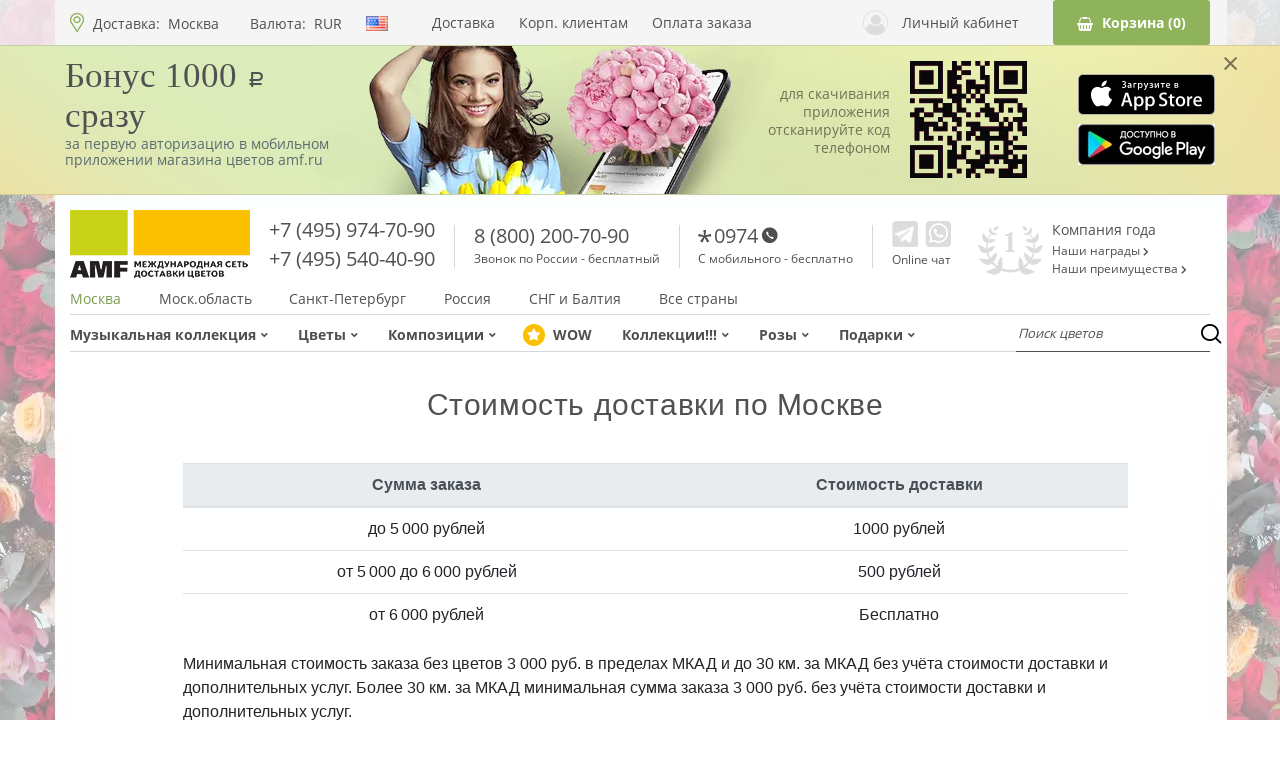

--- FILE ---
content_type: text/html; charset=UTF-8
request_url: https://sendflowers.ru/rus/dostavka
body_size: 39107
content:
<!DOCTYPE html>
<html lang="ru">
<head>
        <meta charset="UTF-8">
    <meta http-equiv=X-UA-Compatible content="IE=edge">
    <meta name=viewport content="width=device-width,initial-scale=1,shrink-to-fit=no">
    <meta name="yandex-verification" content="89e74c85dd1b6a47" />
    <link rel=icon href=/favicon.ico>

    <meta name="apple-itunes-app" content="app-id=1154021822">
    <link rel="apple-touch-icon" sizes="192x192" href="https://sendflowers.ru/2015/favicon/favicon-192x192.png">
    <link rel="icon" type="image/png" sizes="192x192" href="https://sendflowers.ru/2015/favicon/favicon_cube-192x192.png">

    <link rel="dns-prefetch" href="https://spa.sendflowers.ru" href="https://spa.sendflowers.ru" crossorigin>
    <link rel="preconnect" href="https://spa.sendflowers.ru" crossorigin>

            
<script>
    window.dataLayer = [{"user":[]},{"customer_name":""},{"customer_email":""},{"CatalogCity":{"id":187,"name":"\u041c\u043e\u0441\u043a\u0432\u0430","country_url":"\/\/russia.sendflowers.ru","city_url":"https:\/\/sendflowers.ru\/rus\/flowers-russia-moscow"}},{"CatalogCurrencyList":[{"code":"rur"},{"code":"usd"},{"code":"eur"}]},{"CartCurrencyList":{"rur":"\u0440\u0443\u0431.","usd":"$","eur":"\u20ac"}},{"CatalogCurrency":"rur"},{"lang":"ru"}];
    // Массив для партнёрок
    var partnerItems = [];
</script>




<!-- Yandex.Metrika counter -->
<script type="text/javascript">
    (function (d, w, c) {
        (w[c] = w[c] || []).push(function () {
            try {
                w.yaCounter101024 = new Ya.Metrika({
                    id: 101024,
                    clickmap: true,
                    trackLinks: true,
                    accurateTrackBounce: true,
                    webvisor: true,
                    trackHash: true,
                    ecommerce: "dataLayer"
                });
            } catch (e) {
            }
        });

        var n = d.getElementsByTagName("script")[0],
            s = d.createElement("script"),
            f = function () {
                n.parentNode.insertBefore(s, n);
            };
        s.type = "text/javascript";
        s.async = true;
        s.src = "https://mc.yandex.ru/metrika/watch.js"; // old - /metrika/watch.js

        if (w.opera == "[object Opera]") {
            d.addEventListener("DOMContentLoaded", f, false);
        } else {
            f();
        }
    })(document, window, "yandex_metrika_callbacks");
</script>
<noscript>
    <div><img src="https://mc.yandex.ru/watch/101024" style="position:absolute; left:-9999px;" alt=""/></div>
</noscript>
<!-- /Yandex.Metrika counter -->

<!-- TrackAD -->
<script type="text/javascript">
    var tgConfig = {};
    </script>
<!-- /TrackAD -->

<!-- Flocktory -->
<script type="text/javascript" src="//api.flocktory.com/v2/loader.js?site_id=1429" async="async"></script>
<!-- /Flocktory -->

    
    <meta name="description" content="Уважаемый посетитель! Служба доставки цветов AMF.RU работает круглосуточно, доставка цветов по Москве осуществляется с оперативностью от 
        3 часов 30 минут с момента заказа. Доставка заказа по Санкт-Петербургу может быть осуществлена в день оформления и оп"><meta name="keywords" content="доставка цветов, срок доставки, условия доставки, доставка цветов по Москве, доставка цветов по Санкт-Петербургу, доставка цветов по России">
    <title>Условия и сроки доставки цветов службы доставки цветов AMF.RU</title>
    <script>
    var spa_url = "https://spa.sendflowers.ru/api/v1";
    var useGa = true;
    var spa_lang = "ru";
    var domain_url="https://sendflowers.ru";
    var is_mobile=false;

    
    
    
            var need_callback_modal = true;
        var need_fast_order = true;
        var need_cart_button = true;
        var need_seo_block = true;
    
    </script>

    
    <link rel="preload" href="/_theme/mary/assets/fonts/open-sans-v16-latin_cyrillic-700.862115d3.woff2" as="font" type="font/woff2" crossorigin>


            <link rel="preload" href="/_theme/mary/assets/fonts/open-sans-v16-latin_cyrillic-600.c8696f38.woff2" as="font" type="font/woff2" crossorigin>
        <link rel="preload" href="/_theme/mary/assets/fonts/open-sans-v16-latin_cyrillic-regular.aeb4b1bf.woff2" as="font" type="font/woff2" crossorigin>
        <link rel="preload" href="/_theme/mary/assets/fonts/fa-solid-900.93f28454.woff" as="font" type="font/woff" crossorigin>
        <link rel="preload" href="/_theme/mary/assets/fonts/fa-solid-900.f6121be5.woff2" as="font" type="font/woff2" crossorigin>
        <link rel="preload" href="/_theme/mary/assets/fonts/rouble.a98989d2.woff" as="font" type="font/woff2" crossorigin>
                <link href="/_theme/mary/assets/css/style.css?v=0.32" rel="preload" as="style">
        <style>
            @font-face{font-family:icomoon;src:url([data-uri]);src:url([data-uri]#iefix) format("embedded-opentype"),url([data-uri]) format("truetype"),url([data-uri]) format("woff"),url(/_theme/mary/assets/img/icomoon.7b81dd0f.svg#icomoon) format("svg");font-weight:400;font-style:normal}@font-face{font-family:Open Sans;font-style:normal;font-weight:300;src:local("Open Sans Light"),local("OpenSans-Light"),url(/_theme/mary/assets/fonts/open-sans-v16-latin_cyrillic-300.fb7dc293.woff2) format("woff2"),url(/_theme/mary/assets/fonts/open-sans-v16-latin_cyrillic-300.6e884575.woff) format("woff");font-display:swap}@font-face{font-family:Open Sans;font-style:normal;font-weight:400;src:local("Open Sans Regular"),local("OpenSans-Regular"),url(/_theme/mary/assets/fonts/open-sans-v16-latin_cyrillic-regular.aeb4b1bf.woff2) format("woff2"),url(/_theme/mary/assets/fonts/open-sans-v16-latin_cyrillic-regular.2491afe9.woff) format("woff");font-display:swap}@font-face{font-family:Open Sans;font-style:normal;font-weight:600;src:local("Open Sans SemiBold"),local("OpenSans-SemiBold"),url(/_theme/mary/assets/fonts/open-sans-v16-latin_cyrillic-600.c8696f38.woff2) format("woff2"),url(/_theme/mary/assets/fonts/open-sans-v16-latin_cyrillic-600.664e110d.woff) format("woff");font-display:swap}@font-face{font-family:Open Sans;font-style:normal;font-weight:700;src:local("Open Sans Bold"),local("OpenSans-Bold"),url(/_theme/mary/assets/fonts/open-sans-v16-latin_cyrillic-700.862115d3.woff2) format("woff2"),url(/_theme/mary/assets/fonts/open-sans-v16-latin_cyrillic-700.5ee10d11.woff) format("woff");font-display:swap}@font-face{font-family:Open Sans;font-style:normal;font-weight:800;src:local("Open Sans ExtraBold"),local("OpenSans-ExtraBold"),url(/_theme/mary/assets/fonts/open-sans-v16-latin_cyrillic-800.13ec7981.woff2) format("woff2"),url(/_theme/mary/assets/fonts/open-sans-v16-latin_cyrillic-800.a083e5e2.woff) format("woff");font-display:swap}@font-face{font-family:rouble;src:url(/_theme/mary/assets/fonts/rouble.ea6d527a.eot);src:url(/_theme/mary/assets/fonts/rouble.ea6d527a.eot?#iefix) format("embedded-opentype"),url(/_theme/mary/assets/fonts/rouble.a98989d2.woff) format("woff"),url(/_theme/mary/assets/fonts/rouble.4485a874.ttf) format("truetype"),url(/_theme/mary/assets/img/rouble.0edfcaef.svg#als_rublregular) format("svg");font-weight:400;font-style:normal;font-display:swap}@font-face{font-family:Font Awesome\ 5 Free;src:url(/_theme/mary/assets/fonts/fa-regular-400.3ac49cb3.eot);src:url(/_theme/mary/assets/fonts/fa-regular-400.3ac49cb3.eot?#iefix) format("embedded-opentype"),url(/_theme/mary/assets/fonts/fa-regular-400.9efb8697.woff2) format("woff2"),url(/_theme/mary/assets/fonts/fa-regular-400.a57bcf76.woff) format("woff"),url(/_theme/mary/assets/fonts/fa-regular-400.ece54318.ttf) format("truetype"),url(/_theme/mary/assets/img/fa-regular-400.d2e53334.svg#fontawesome) format("svg");font-weight:400;font-style:normal;font-display:swap}@font-face{font-weight:900;font-style:normal;font-display:swap;font-family:Font Awesome\ 5 Free;src:url(/_theme/mary/assets/fonts/fa-solid-900.7fb1cdd9.eot);src:url(/_theme/mary/assets/fonts/fa-solid-900.7fb1cdd9.eot?#iefix) format("embedded-opentype"),url(/_theme/mary/assets/fonts/fa-solid-900.f6121be5.woff2) format("woff2"),url(/_theme/mary/assets/fonts/fa-solid-900.93f28454.woff) format("woff"),url(/_theme/mary/assets/fonts/fa-solid-900.2aa6edf8.ttf) format("truetype"),url(/_theme/mary/assets/img/fa-solid-900.7a5de9b0.svg#fontawesome) format("svg")}.category-list__item-button{padding:8.5px 18.5px;border:1px solid #8fb35b;background:0 0;border-radius:3px;color:#515151;font-size:14px}.category-list__item-button:hover{color:#fff;background-color:#8fb35b}@media (max-width:767px){.category-list__item-button{padding:5.5px 18.5px;margin:auto;font-size:11px}.product-form__buttons .category-list__item-button{font-size:14px}}@media (min-width:768px) and (max-width:1024px){.category-list__item-button{padding:6px 10px;flex-shrink:0;font-size:12px}}.product-form__buttons .category-list__item-button{padding:12.5px 26px;margin:0;color:#fff;background-color:#8fb35b}.product-form__buttons .category-list__item-button:hover{background-color:#fbc000;border:1px solid #fbc000}.product-form__fast-order{padding:12.5px 27.1px;margin-left:10px;color:#383838;background-color:#fbc000;border-radius:3px;outline:0;border:none;font-size:16px}@media (max-width:767px){.product-form__fast-order{font-size:14px}}@media (max-width:320px){.product-form__buttons .category-list__item-button{padding:10px}.product-form__fast-order{padding:10px}}.loyalty-your-level-text{grid-area:your-level}.loyalty-next-level-text{grid-area:next-level-text}.loyalty-next-level-bar{display:flex;grid-area:next-level-bar;margin:7px 0}.loyalty-table{display:grid;grid-area:table;grid-template-columns:1fr 1fr 1fr;justify-items:center;align-items:center}.loyalty-all-button-container{grid-area:button;padding:20px 0;display:flex;justify-content:center}.loyalty .col-switch{grid-area:switch;display:none;justify-content:space-between;width:90%;margin:20px 10px}.col-1{grid-area:col-1!important;display:grid!important;grid-template-rows:188px 78px 237px 289px 344px 235px repeat(1,auto)!important;padding-bottom:30px!important}.col-2{grid-area:col-2!important}.col-3{grid-area:col-3!important}.loyalty_all_program_container .col-switch{grid-area:switch;display:none;justify-content:space-between;padding:20px 10px}.glide{position:relative;width:100%;box-sizing:border-box}.glide *{box-sizing:inherit}.glide__slides,.glide__track{overflow:hidden}.glide__slides{position:relative;width:100%;list-style:none;backface-visibility:hidden;transform-style:preserve-3d;touch-action:pan-Y;padding:0;white-space:nowrap;display:flex;flex-wrap:nowrap;will-change:transform}.glide__slide{width:100%;height:100%;flex-shrink:0;white-space:normal;-webkit-touch-callout:none}.glide__slide a{-webkit-user-drag:none}.glide__arrows,.glide__bullets{-webkit-touch-callout:none}.glide--rtl{direction:rtl}.corporate-mobile-banner{background:url(/_theme/mary/assets/img/banner-bg.jpg) center center;width:100%;border-bottom:1px solid rgba(0,0,0,.1);border-top:1px solid rgba(0,0,0,.1);margin-top:45px;overflow:hidden;height:150px}@media (max-width:1024px){.corporate-mobile-banner{display:none}}.corporate-mobile-banner__inner{position:relative;width:100%;max-width:1150px;display:flex;align-items:center;justify-content:space-between;padding:0;margin:0 auto}.corporate-mobile-banner__close{position:absolute;top:0;right:-24px;font-size:30px;color:rgba(0,0,0,.5)}.corporate-mobile-banner__main{margin-top:-18px;width:285px}.corporate-mobile-banner__image{margin-left:-95px;width:480px;height:150px;}.corporate-mobile-banner__image2{margin-left:-30px;width:117px}.corporate-mobile-banner__title{font-size:35px;font-family:Cormorant,serif;margin-top:0}.corporate-mobile-banner__description{color:#5a6c70}.corporate-mobile-banner__form{width:125px;max-width:430px;margin-left:-70px;text-align:right;line-height: 1.3;}.corporate-mobile-banner__notify{color:rgba(0,0,0,.5)}.corporate-mobile-banner__buttons{width:138px}.corporate-mobile-banner__buttons div{text-align:right}.corporate-mobile-banner__buttons div+div{margin-top:6px}.corporate-mobile-banner span.rur{font-size:22px}.corporate-mobile-banner__image img{display:block}.corporate-mobile-banner__input{width:242px;border:0;outline:0;border-radius:6px;margin-right:18px;padding:12px 24px}.corporate-mobile-banner__button{display:inline-block;background-color:#4ea75b;border:0;border-radius:6px;color:#fff;padding:12px 24px}.main-container{width:1170px;padding:0 15px;margin:auto;flex:1}@media (max-width:767px){.main-container{width:100%}}.main-container+.selected-delivery{display:none}@media (max-width:767px){.main-container+.selected-delivery{display:flex;width:100%;margin-left:0}.main-container{padding:0 9px}.main-container .seo-block{display:none}}@media (min-width:768px) and (max-width:1024px){.main-container{width:750px}.main-container{padding:0}.main-container .seo-block{display:none}}.header-top-links{width:1170px;height:45px;padding:0 15px;margin:auto;display:flex;flex-direction:row;flex-wrap:nowrap;justify-content:space-between;align-items:center}@media (max-width:767px){.header-top-links{width:100%}}.header-top-links>*{flex-shrink:0}@media (max-width:767px){.header-top-links{position:relative;flex-wrap:wrap;padding:0}.header-top-links:before{content:"";position:absolute;top:45px;left:0;right:0;height:1px;background:#d1d1d1}}@media (min-width:768px) and (max-width:1024px){.header-top-links{width:750px}.header-top-links{padding:2.5px 15px;margin:auto}}.header{position:relative;padding-top:54px}.header__top{display:flex;justify-content:center;width:100%;background-color:hsla(0,0%,95.3%,.8);position:fixed;top:0;left:0;z-index:100}@media (min-width:768px) and (max-width:1024px){.header__top{justify-content:space-between;background-color:#f3f3f3}}@media (min-width:1024px){.header__top{height:45px}}.header__middle{width:1170px;padding:0 15px;margin:auto;display:flex;flex-direction:row;flex-wrap:nowrap;justify-content:space-between;margin-bottom:10px;align-items:center}@media (max-width:767px){.header__top{background-color:#f3f3f3}.header__middle{width:100%}}.header__middle>*{flex-shrink:0}@media (max-width:1024px){.header__middle{display:none}}@media (max-width:483px){.header{padding-top:87px}}@media (min-width:484px) and (max-width:767px){.header{padding-top:45px}}.delivery-city{margin-right:18px}.delivery-city a{display:inline-flex;margin-left:4px;color:#515151;max-width:80px;overflow:hidden;text-overflow:ellipsis;line-height:11px;white-space:nowrap}.delivery-city a.nobackdrop{display:none}.delivery-city a:not(.nobackdrop){display:inline}@media (min-width:768px) and (max-width:1024px){.header__middle{width:750px}.header{padding-top:45px}.delivery-city a{width:118px;display:inline-block;overflow:hidden;white-space:nowrap;text-overflow:ellipsis;line-height:inherit}.delivery-city{display:inline-flex}}.location-settings{width:31.755%;flex-basis:31.755%;position:relative;padding-left:23px}.location-settings:before{content:"";position:absolute;bottom:0;left:0;width:14px;height:19px;background-position:50%;background-repeat:no-repeat;background-size:contain;background-image:url([data-uri])}@media (max-width:767px){.delivery-city a:not(.nobackdrop){display:none}.delivery-city a.nobackdrop{display:inline}.location-settings{width:auto;flex-basis:auto;padding:12.5px 10px 12.5px 23px;margin:auto;order:10}.location-settings:before{bottom:50%;margin-bottom:-9.5px}}@media (min-width:768px) and (max-width:1024px){.location-settings{width:auto;flex-basis:auto;margin-right:auto}}.fast-links{width:34.737%;flex-basis:34.737%}@media (max-width:1024px){.fast-links{display:none}.cart-block{margin-top:2px}}.fast-links-list{width:80.81%;display:flex;flex-wrap:nowrap;flex-direction:row;justify-content:space-between}.fast-links-list__item{color:#515151}.user{max-width:19.737%;display:inline-flex;margin-left:auto;padding-right:34px;align-items:center;line-height:18px;color:#515151}.user .icon-user{margin-right:14px;font-size:25px;color:#dcdcdc}@media (max-width:767px){.user{margin-left:0;max-width:none;display:none}}@media (min-width:768px) and (max-width:1024px){.user{padding-right:0;margin-left:19px}.user username{display:none}}.cart-block{width:13.771%;flex-basis:13.771%}.payment-currency{position:relative;display:inline-flex;justify-content:flex-start;align-items:center;padding:0 20px 0 9px}.payment-currency a{position:relative;margin-left:8px;color:#515151}.payment-currency__text{position:relative}.payment-currency__dropdown{width:100%;list-style:none;margin:0;padding:0;height:0;opacity:0;visibility:hidden;position:absolute;top:-15px;left:0;overflow:hidden;border:1px solid #dcdcdc;background-color:#fff}.payment-currency__dropdown a{display:block;margin:0 0 15px;color:#515151}@media (max-width:1024px){.payment-currency{display:none}}.phone-block{margin-top:-3px;font-size:20px;line-height:29px}.phone-block__phone{color:#515151;font-size:20px}.phone-block__description{display:block;font-size:12px;line-height:17px}.phone-block__description a{text-decoration:underline}.phone-block .icon-star{background-image:url(/_theme/mary/assets/img/star.534bc703.svg);margin-left:-2px;width:18px}.phone-block .icon-phone,.phone-block .icon-star{background-position:0 2px;background-repeat:no-repeat;background-size:contain;height:18px;display:inline-block}.phone-block .icon-phone{background-image:url(/_theme/mary/assets/img/phone.4179febe.svg);margin-left:4px;width:16px}.phone-separator{width:1px;height:43px;background-color:#d8d8d8;margin-top:2px}.messengers{margin-top:-4px;margin-right:8px}.messengers__list{display:flex;flex-direction:row;flex-wrap:nowrap;justify-content:space-between}.messengers__link{margin-left:3px;line-height:0}.messengers__link:first-child{margin-left:0}.messengers__description{display:block;margin-top:6px;font-size:12px}@media (min-width:768px) and (max-width:1024px){.messengers__link{margin-left:8px}.messengers__description{display:none}}.messengers .messengers__link-wh{display:none}.messengers_mobile{display:none;margin:0;margin-left:19px}@media (max-width:767px){.messengers_mobile{display:block}.messengers_mobile .whatsapp{background-image:url([data-uri]);height:20px;margin-top:3px}.messengers_mobile .messengers__description,.messengers_mobile .messengers__link{display:none}.messengers_mobile .messengers__link-wh{display:block}}@media (min-width:768px) and (max-width:1024px){.messengers_mobile{display:block}.messengers_mobile .messengers__link-wh{display:none}}.awards{display:flex;flex-direction:row;flex-wrap:nowrap;align-items:center;margin-top:9px;padding-right:23px}.awards__heading,.awards__link,.awards__list,.awards__logo{flex-shrink:0}.awards__logo{width:65px;height:49px;margin-right:9px;background-image:url([data-uri]);background-repeat:no-repeat;background-size:contain;background-position:50%}.awards__list{display:flex;flex-direction:column;flex-wrap:nowrap}.awards__heading,.awards__link{color:#515151}.awards__heading{margin-bottom:6px;line-height:17px}.awards__link{margin-bottom:5px;font-size:12px}.navigation{width:1170px;padding:0 15px;margin:auto;margin-bottom:15px}@media (max-width:767px){.navigation{width:100%}.navigation{display:none}}.navigation-panel{display:flex;flex-direction:row;flex-wrap:nowrap;justify-content:space-between;align-items:stretch;border-top:1px solid #d6d6d6;border-bottom:1px solid #d6d6d6}.navigation-panel>*{flex-shrink:0}@media (min-width:768px) and (max-width:1024px){.navigation{width:750px}.navigation{margin-bottom:0}.navigation-panel{border:none}}.category-navigation{display:flex;flex-direction:row;flex-wrap:nowrap;justify-content:flex-start;width:80.054%;flex-basis:80.054%;align-items:stretch}.category-navigation__item{position:relative;margin-left:30px}.category-navigation__item:first-child{margin-left:0}.category-navigation__item_active:after{content:"";position:absolute;right:0;left:0;bottom:0;border-bottom:2px solid #8fb35b}.category-navigation__link{position:relative;display:flex;align-items:center;padding:12px 0 8px;color:#4f4f4f;font-weight:700}.category-navigation__link .fa-angle-down{margin-left:5px}@media (min-width:768px) and (max-width:1024px){.category-navigation__item{margin-left:15px}.category-navigation__link{font-size:12px}}.category-navigation__dropdown{display:none;position:absolute;top:100%;left:0;z-index:60;padding-top:18px;margin-top:-8px}.category-navigation__dropdown-wrapper{position:relative;display:flex;flex-direction:column;padding:16px 49px 20px 25px;border:1px solid #dcdcdc;background-color:#f6f6f6}.category-navigation__dropdown-wrapper:after,.category-navigation__dropdown-wrapper:before{content:"";position:absolute;width:0;height:0;border-style:solid}.category-navigation__dropdown-wrapper:before{left:13px;top:-10px;z-index:1;border-width:0 10.5px 10px;border-color:transparent transparent #f6f6f6}.category-navigation__dropdown-wrapper:after{left:12px;top:-11px;z-index:0;border-width:0 11.5px 11px;border-color:transparent transparent #dcdcdc}.category-navigation__dropdown-link{color:#929292;font-size:16px;line-height:33px;white-space:nowrap}.category-navigation__dropdown-link_active{color:#333}.category-navigation__dropdown-link_active{position:relative}.category-navigation__dropdown-link_active:before{content:"";position:absolute;left:-12px;top:50%;margin-top:-3.5px;width:7px;height:7px;border-radius:50%;background-color:#8fb35b}@media (min-width:768px) and (max-width:1024px){.category-navigation{width:100%;flex-basis:100%}}.location-filter{display:flex;flex-direction:row;flex-wrap:nowrap;justify-content:space-between;width:58.572%;flex-basis:58.572%;margin-bottom:7px}.location-filter>*{flex-shrink:0}.location-filter__item{color:#515151}.location-filter__item_active{color:#7e9d51}@media (min-width:768px) and (max-width:1024px){.location-filter{display:none}}.circle{display:inline-flex;justify-content:center;width:16px;height:16px;border-radius:50%;margin-right:11px;color:#fff;font-size:8.72px;font-weight:400;background-color:#fbc000;transform:scale(1.375)}.circle{align-items:center}.catalog-filters{float:right;position:relative;top:-6px;z-index:10;margin-right:34px}@media (max-width:767px){.catalog-filters{width:calc(100% + 18px);flex-basis:calc(100% + 18px);top:auto;float:none;padding:9px 0 7px;margin-left:-9px;margin-right:0;margin-bottom:18px;border-top:1px solid #dcdcdc;border-bottom:1px solid #dcdcdc;background-color:#fdfdfd}}.specials{position:relative;display:inline-block;margin-bottom:24px;z-index:50;color:#404040;font-size:20px;line-height:20px;border-bottom:1px solid #404040}@media (max-width:767px){.specials{margin-bottom:8px;font-size:14px}}@media (min-width:768px) and (max-width:1024px){.specials{margin-bottom:29px;font-size:16px}}.price-filter{display:flex;flex-direction:row;flex-wrap:nowrap;justify-content:space-between;align-items:center;margin-top:2px;margin-right:-10px;margin-bottom:0;margin-left:-10px}.price-filter>*{flex-shrink:0}.price-filter__item{padding:0 10px}.price-filter__value{display:inline-flex;align-items:center;color:#8fb35b;line-height:17px}.price-filter__value i{margin-left:6px;font-size:9px}.price-filter__value_active{padding:5px 12px;border-radius:3px;color:#fff;background-color:#8fb35b}@media (max-width:767px){.price-filter__value_active{padding:.5px 2px;font-size:9px}.price-filter__value{font-size:11px}.price-filter__value i{margin-top:1px;font-size:6px}.price-filter{flex-wrap:wrap;width:100%;margin:0}}.main-carousel{margin-bottom:24px;height:274px}.main-carousel__item{display:block}.main-carousel__item img{width:100%;aspect-ratio:570/137}.main-carousel .glide__bullets{position:absolute;left:0;right:0;bottom:13px;display:flex;flex-direction:row;flex-wrap:nowrap;justify-content:center;z-index:3}@media (max-width:767px){.main-carousel .glide__bullets{position:static;margin-top:8px;margin-bottom:14px}}.main-carousel .glide__bullet{display:inline-block;margin:0 3px;padding:0;width:13px;height:13px;box-shadow:0 0 13px rgba(0,0,0,.31);border:2px solid #fff;border-radius:50%;outline:0;background-color:transparent}.main-carousel .glide__bullet--active{background-color:#fff}.main-carousel .glide__arrows{display:block;height:0}@media (max-width:767px){.main-carousel .glide__bullet{border:1px solid #8fb35b;box-shadow:none}.main-carousel .glide__bullet--active{background-color:#8fb35b}.main-carousel .glide__arrows{display:none}.main-carousel{width:calc(100% + 18px);margin-left:-9px;margin-bottom:0;height:auto;min-height:135px}.main-carousel .glide__track{min-height:135px}.main-carousel__item img{width:100%;height:auto;max-height:170px;aspect-ratio:375/163}}.main-carousel .glide__arrow{padding:0 10px;position:absolute;top:0;bottom:0;background:0 0;border:none;outline:0;font-size:36px;color:#fff}.main-carousel .glide__arrow--left{left:0}.main-carousel .glide__arrow--right{right:0}@media (min-width:768px) and (max-width:1024px){.price-filter__value{font-size:11px}.main-carousel .glide__arrow{padding:0 20px;font-size:28px}.main-carousel{width:calc(100% + 18px);margin-left:-9px;margin-bottom:20px;height:auto}}.viber{display:block;width:26px;height:26px;background-position:50%;background-repeat:no-repeat;background-size:contain;background-image:url([data-uri])}@media (min-width:768px) and (max-width:1024px){.viber{width:20px;height:20px}}.telegram{display:block;width:26px;height:26px;background-position:50%;background-repeat:no-repeat;background-size:contain;background-image:url([data-uri])}@media (min-width:768px) and (max-width:1024px){.telegram{width:20px;height:20px}}.whatsapp{display:block;width:26px;height:26px;background-position:50%;background-repeat:no-repeat;background-size:contain;background-image:url([data-uri])}@media (min-width:768px) and (max-width:1024px){.whatsapp{width:20px;height:20px}}.logo-scroll{display:none;width:16%;flex-basis:16%}@media (max-width:1024px){.logo-scroll{display:flex;flex-basis:auto;width:auto;margin-right:30px}}.category-list{width:calc(100% - 68px);margin:auto auto 35px}.category-list [data-glide-el=controls]{display:flex;flex-direction:row;flex-wrap:nowrap;justify-content:space-between;position:absolute;top:0;bottom:57px;left:0;right:0;margin:0 -22.5px;z-index:0}@media (max-width:767px){.logo-scroll{display:none}.category-list [data-glide-el=controls]{display:none}.category-list__item{min-height:310px}}.category-list [data-glide-dir]{display:flex;flex-direction:column;justify-content:center;padding:0 20px;background:0 0;border:none;outline:0;font-size:36px;color:#8fb35b}.category-list [data-glide-dir] i{margin-bottom:-16px}.category-list .glide__arrow--left{margin-left:-30px}.category-list .glide__arrow--right{margin-right:-30px}.category-list .glide__track{position:relative;z-index:1}.category-list .glide__slide{height:auto;margin-left:15px;margin-right:15px}.category-list .glide__slide:first-child{margin-left:0}.category-list .glide__slide:last-child{margin-right:0}.category-list__item{position:relative;padding-bottom:35px;width:calc(33.3333% - 20px)}@media (min-height:768px){.category-list__item{height:100%}}.category-list__item-image{position:relative;display:flex;width:100%;box-shadow:0 0 15px 1px rgba(0,0,0,.1);border-radius:3px;overflow:hidden}.category-list__item-image>div{width:100%}.category-list__item-image img{width:100%;height:100%}.category-list__item-image:before{content:""}.category-list__item-image:hover .fast-order{visibility:visible;opacity:1;z-index:1}.category-list__item-link{display:block}.category-list__item-title{display:block;margin-top:18px;color:#515151;font-size:16px;line-height:25px;white-space:pre-line}@media (max-width:767px){.category-list__item-image{min-height:194px}.category-list__item-title{display:block;width:100%;margin-top:5px;font-size:11px;line-height:14px;text-align:center;min-height:32px}}@media (min-width:768px) and (max-width:1024px){.category-list [data-glide-el=controls]{bottom:73px}.category-list [data-glide-dir]{font-size:29px}.category-list .glide__arrow--left{margin-left:-18px}.category-list .glide__arrow--right{margin-right:-18px}.category-list__item-image{margin-bottom:19px}.category-list__item-title{font-size:14px}}.category-list__item-price{display:inline-flex;align-items:center;justify-content:center;color:#515151;font-size:20px}.category-list__item-price i{font-size:14px}@media (max-width:767px){.category-list__item-price{width:100%;flex-basis:100%;margin:9px 0;font-size:14px;text-align:center}.category-list__item-price i{font-size:11px}}.category-list__item-numbers{display:inline-flex;align-items:center}.category-list__item-numbers.red{color:red}.category-list__item-bottom{display:flex;flex-direction:row;flex-wrap:nowrap;justify-content:space-between;align-items:center;position:absolute;bottom:1px;left:0;right:0}@media (max-width:767px){.category-list__item-bottom{flex-wrap:wrap}.category-list__item{width:calc(50% - 4.5px);padding-bottom:63px;margin-bottom:18px}.category-list__carousel{display:flex;flex-direction:row;flex-wrap:wrap;justify-content:space-between}}@media (min-width:768px) and (max-width:1024px){.category-list__item-price{font-size:15px;margin-top:2px}.category-list__item-price i{font-size:12px}.category-list__item{width:calc(33.3333% - 8px);padding-bottom:37px}}@media (max-width:767px){.category-list{width:100%}.fast-order{display:none}}@media (min-width:768px) and (max-width:1024px){.category-list{width:710px;margin:auto auto 29px}}.fast-order{position:absolute;top:0;right:0;padding:4px 15px;border-radius:3px;box-shadow:1px 1px 27px rgba(0,0,0,.5);visibility:hidden;opacity:0;z-index:-10;background-color:#8fb35b;border:none;outline:0;color:#fff;font-size:14px;line-height:21px}.fast-order:hover{background-color:#fbc000}.footer{padding-top:14px;background-color:hsla(0,0%,95.3%,.8);border-top:1px solid #dbdada;display:none}.backdrop{display:flex;position:fixed;top:0;bottom:0;left:0;right:0;z-index:-20;justify-content:center;align-items:center;border:1px solid #fff;visibility:hidden;background-color:hsla(0,0%,67.8%,.5);opacity:0}.modal-wrapper{display:flex;position:fixed;top:0;bottom:0;left:0;right:0;z-index:-20;justify-content:center;align-items:center;visibility:hidden;opacity:0}.scroll-top{position:fixed;bottom:10%;left:5%;display:flex;justify-content:center;align-items:center;width:60px;height:60px;border-radius:50%;box-shadow:0 0 8px rgba(0,0,0,.3);background-color:#fff;font-size:30px;color:#8fb35b;visibility:hidden;opacity:0;z-index:-15}@media (max-width:767px){.scroll-top{width:43px;height:43px;left:2.45%;font-size:21px}}.hamburger-menu{display:none;flex-direction:column;justify-content:space-between;height:14px;margin-right:20px}.hamburger-menu:after,.hamburger-menu:before,.hamburger-menu__layout{display:block;width:17px;height:2px;border-radius:20px;background-color:#515151}.hamburger-menu:after,.hamburger-menu:before{content:""}@media (max-width:1024px){.footer{padding-bottom:30px}.hamburger-menu{display:none}}@media (max-width:767px){.hamburger-menu{margin-right:17px;margin-left:9px;display:flex}}.mobile-search{display:none;margin-right:30px;font-size:17px;color:#515151}@media (max-width:1024px){.mobile-search{display:inline}}.mobile-delivery{display:none;margin-left:auto;color:#7e9d51;font-size:13px;line-height:40.56px;letter-spacing:.26px}@media (max-width:767px){.mobile-search{margin-right:20px}.mobile-delivery{display:none}}@media (min-width:768px) and (max-width:1024px){.mobile-delivery{display:inline}}.mobile-navigation{width:0;flex-basis:0%;display:none;position:fixed;top:0;bottom:0;left:0;right:0;z-index:300;overflow-y:scroll;overflow-x:hidden}@media (max-width:767px){.mobile-navigation{display:block}}.category-thumbnails{width:calc(100% - 68px);margin:auto auto 49px;display:flex;flex-direction:row;flex-wrap:wrap;justify-content:space-between}@media (max-width:767px){.category-thumbnails{width:100%;margin:auto auto 25px}}.product{display:flex;flex-direction:row;flex-wrap:nowrap;justify-content:space-between}.product__not-found{position:absolute;z-index:5;top:34%;left:0;right:0;text-align:center;font-size:32px;height:20%;background:hsla(0,0%,100%,.9);display:flex;align-items:center;justify-content:center;font-weight:700;color:#8fb35b}@media (max-width:767px){.product__not-found{font-size:20px;height:15%;top:37%}}@media (min-width:768px) and (max-width:1024px){.category-thumbnails{width:710px;margin:auto auto 29px}.product__not-found{font-size:28px;height:18%;top:36%}}.product__wrapper{width:57.28%;position:relative}@media (max-height:1040px){.product__wrapper{width:42%}}@media (max-width:767px){.product__wrapper{width:100%;flex-basis:100%;flex-basis:auto}.product__wrapper .action{display:none}}@media (min-width:768px) and (max-width:1024px){.product__wrapper{width:56%;flex-basis:56%;flex-basis:auto}.product__wrapper .action{display:none}}.product__image{position:relative;align-self:flex-start}.product__image .glide__bullets{position:absolute;bottom:14px;left:0;width:100%;display:flex;flex-direction:row;flex-wrap:nowrap;justify-content:center}.product__image .glide__bullet{position:relative;display:inline-flex;align-items:center;justify-content:center;width:13px;height:13px;border-radius:50%;box-sizing:border-box;padding:0;margin:0 3px;background:#fff;box-shadow:0 0 13px rgba(0,0,0,.31);border:1px solid #cbcbcb;outline:0}.product__image .glide__bullet--active{background:#fff}.product__image .glide__bullet--active:before{content:"";width:8px;height:8px;border-radius:50%;border:1px solid #cbcbcb;background:#fff}@media (min-width:768px) and (max-width:1024px){.product__image .glide__bullets{bottom:10px}.product__image .glide__bullet{width:9px;height:9px}}.product__image .glide__arrow{position:absolute;top:0;bottom:0;width:100px;padding:0 10px;background:0 0;border:none;outline:0}.product__image .glide__arrow i{color:#fff;font-size:36px;text-shadow:0 0 1px #a8a8a8}.product__image .glide__arrow--left{left:0;text-align:left}.product__image .glide__arrow--right{right:0;text-align:right}.product__image-item{position:relative}.product__image-item img{width:100%}@media (min-width:768px) and (max-width:1024px){.product__image-item span{width:22px;height:22px}.product__image-item .icon-token{font-size:8px}.product__image-item .icon-percent{background-size:65%}.product__image-item .icon-percent+.icon-token{right:34px}}.product__order{width:38.5%;flex-basis:38.5%;flex-shrink:0}@media (max-height:1040px){.product__order{width:52.5%;flex-basis:52.5%}}.product__order .action{display:none}@media (max-width:767px){.product__order{width:100%;flex-basis:100%;display:flex;flex-direction:column}.product__order .delivery-address{display:none}.product__order .action{display:flex;margin-top:0;margin-bottom:16px;font-size:13px;order:10}.product__order .action .icon-token{width:32px;height:32px;font-size:10px;transform:none;background-repeat:no-repeat}}.product__heading{margin-top:0;margin-bottom:8px;text-shadow:0 0 10px rgba(0,0,0,.15);color:#404040;font-size:20px;font-weight:400;letter-spacing:.2px}@media (max-height:1040px){.product__heading{font-size:16px}}@media (min-width:768px) and (max-width:1024px){.product__order{width:calc(44% - 20px);flex-basis:calc(44% - 20px)}.product__order .delivery-address,.product__order .features,.product__order .product__description{display:none}.product__order .action{display:flex;margin-top:0;margin-bottom:16px;font-size:13px}.product__order .action .icon-token{width:26px;height:24px;font-size:9px}.product__heading{font-size:16px}}.product__vendor{color:#404040;letter-spacing:.14px}@media (max-width:767px){.product__heading{margin-top:22px;font-size:16px}.product__vendor{font-size:13px}.product{flex-wrap:wrap}}@media (min-width:768px) and (max-width:1024px){.product__vendor{font-size:13px}}.product__description{width:83%;margin-top:0;margin-bottom:23px;color:#515151;font-size:16px}.product__description strong{font-weight:600}.product+.mobile-features{display:none}@media (min-width:768px) and (max-width:1024px){.product__description{width:100%;font-size:13px}.product{margin-top:15px;margin-bottom:29px}.product+.mobile-features{display:flex;flex-direction:column}}.product-form__details{display:block;margin-bottom:14px;color:#404040;font-size:16px;letter-spacing:.16px}@media (max-height:1040px){.product-form__details{font-size:14px;margin-bottom:10px}}.product-form__details strong{font-size:600}@media (max-width:767px){.product-form__details{margin-bottom:9px;font-size:13px}}@media (min-width:768px) and (max-width:1024px){.product-form__details{font-size:13px}}.product-form__buttons{display:flex;flex-direction:row;flex-wrap:nowrap;margin-top:27px;margin-bottom:15px}@media (max-height:1040px){.product-form__buttons{margin-top:15px;margin-bottom:10px}}.product-form__to-cart{padding:12.5px 26px;color:#fff;background-color:#8fb35b}.product-form__to-cart:hover{background-color:#fbc000}.product-form__to-cart{border-radius:3px;outline:0;border:none;font-size:16px}.country{position:relative;top:2px}@media (max-width:1024px){.country{display:none}}.logo-mobile{display:none}@media (max-width:767px){.product-form__to-cart{font-size:14px}.logo-mobile{display:flex;flex-basis:auto;width:auto;margin:11px auto}}*{box-sizing:border-box}body,html{overflow-x:hidden}body{font-family:Open Sans;font-size:14px;color:#515151;display:flex;min-height:100vh;flex-direction:column}a{color:#7e9d51;text-decoration:none}.rur{font-family:rouble,sans-serif;overflow:hidden;position:relative}.lazy-load{display:none}.lazyload{opacity:0}html{line-height:1.15;-webkit-text-size-adjust:100%}body{margin:0}a{background-color:transparent}img{border-style:none}input{font-family:inherit;font-size:100%;line-height:1.15;margin:0}input{overflow:visible}template{display:none}.fas{-moz-osx-font-smoothing:grayscale;-webkit-font-smoothing:antialiased;display:inline-block;font-style:normal;font-variant:normal;text-rendering:auto;line-height:1}.fa-xs{font-size:.75em}.fa-angle-down:before{content:"\F107"}.fa-chevron-right:before{content:"\F054"}.fa-star:before{content:"\F005"}.pswp{display:none;position:absolute;width:100%;height:100%;left:0;top:0;overflow:hidden;-ms-touch-action:none;touch-action:none;z-index:1500;-webkit-text-size-adjust:100%;-webkit-backface-visibility:hidden;outline:0}i{font-family:icomoon;speak:none;font-style:normal;font-weight:400;font-variant:normal;text-transform:none;line-height:1;-webkit-font-smoothing:antialiased;-moz-osx-font-smoothing:grayscale}.icon-search{background:0 0;border:none;outline:0;box-shadow:none;font-family:icomoon;speak:none;font-style:normal;font-weight:400;font-variant:normal;text-transform:none;line-height:1;-webkit-font-smoothing:antialiased;-moz-osx-font-smoothing:grayscale}.icon-search:before{content:"\E903"}.icon-user:before{content:"\E902"}.fas{font-family:Font Awesome\ 5 Free;font-weight:900}:root{--animate-duration:1s;--animate-delay:1s;--animate-repeat:1}
        </style>
    
    <link href=/_theme/mary/assets/js/script.js?v=7.00 rel=preload as=script>

                <link rel="stylesheet" href="/_theme/mary/assets/css/style.css?v=0.32" media="print" onload="this.media='all'">
    </head>

<body class="" style="background-image:url(https://sendflowers.ru/images/all/press/site-background-image-1.webp?1769429166);background-color:#fff;background-attachment: fixed;background-position: top;background-repeat: no-repeat;">

    <!-- Rating Mail.ru counter -->
<script type="text/javascript">
    var _tmr = window._tmr || (window._tmr = []);
    _tmr.push({id: "3242712", type: "pageView", start: (new Date()).getTime(), pid: "USER_ID"});
    (function (d, w, id) {
        if (d.getElementById(id)) return;
        var ts = d.createElement("script"); ts.type = "text/javascript"; ts.async = true; ts.id = id;
        ts.src = "https://top-fwz1.mail.ru/js/code.js";
        var f = function () {var s = d.getElementsByTagName("script")[0]; s.parentNode.insertBefore(ts, s);};
        if (w.opera == "[object Opera]") { d.addEventListener("DOMContentLoaded", f, false); } else { f(); }
    })(document, window, "topmailru-code");
</script><noscript><div>
        <img src="https://top-fwz1.mail.ru/counter?id=3242712;js=na" style="border:0;position:absolute;left:-9999px;" alt="Top.Mail.Ru" />
    </div></noscript>
<!-- //Rating Mail.ru counter -->

<!-- Rating@Mail.ru counter dynamic remarketing appendix -->
<script type="text/javascript">
    mailDynamicRemarketing = function(productId, pageType, totalValue) {
        console.log(_tmr);
        console.log(productId, pageType, totalValue);
       // _tmr = _tmr || [];
        _tmr.push({
            type: 'itemView',
            productid: productId,
            pagetype: pageType,
            list: '1',
            totalvalue: totalValue
        });
        console.log(_tmr);
    }
</script>
<!-- // Rating@Mail.ru counter dynamic remarketing appendix -->

    <div class=corporate-mobile-banner>
        <div class=corporate-mobile-banner__inner><span class=corporate-mobile-banner__close>×</span>
            <div class=corporate-mobile-banner__main>
                <div class=corporate-mobile-banner__title>Бонус 1000 <span class=rur>a</span> сразу</div>
                <div class=corporate-mobile-banner__description>за первую авторизацию в мобильном<br>приложении магазина
                    цветов amf.ru
                </div>
            </div>
            <div class=corporate-mobile-banner__image><img src=/_theme/mary/img/mb-image-min2.webp width="480" height="150"></div>
            <div class=corporate-mobile-banner__form>
                <div class=corporate-mobile-banner__notify>для скачивания <br>приложения <br>отсканируйте код <br> телефоном</div>
            </div>
            <div class=corporate-mobile-banner__image2>                    <img src=/_theme/mary/img/qr.webp width="117" height="117">
            </div>
            <div class=corporate-mobile-banner__buttons>
                <div>
                    <a href=https://goo.gl/Qz4n2p>
                        <img width="137" height="41" src=/_theme/mary/img/badge_appstore-lrg.svg>
                    </a>
                </div>
                <div>
                    <a href="https://play.google.com/store/apps/details?id=com.jufy.amf">
                        <img width="137" height="41" src=/_theme/mary/img/google-play_c_min.jpg>
                    </a>
                </div>
            </div>
        </div>
    </div>

<header class=header  style="padding-top: 15px" />
    <!--noindex-->
    <div class=header__top>
        <div class=header-top-links>
            <a href=# class=hamburger-menu>
                <span class=hamburger-menu__layout></span>
            </a>
            <a href='/search' class=mobile-search><i class=icon-search></i> </a>
            <a href='/' class=logo-scroll><img width="91" height="34" src=/_theme/mary/img/logo-scroll.png fetchpriority="low"  importance="low" alt=logo-scrol></a>
            <a href="/" class="logo-mobile"><img width="86" height="23" src="/_theme/mary/img/logo_mobile.png" fetchpriority="low"  importance="low" alt="logo-mobile"></a>
            <div class=location-settings>
                <span class=delivery-city>Доставка: <a  data-modal-target="#city" href="">Москва</a>                    <a data-modal-target="#city" href="" class=nobackdrop>Москва</a>
                </span>
                <div class="payment-currency">
                    <span  class="payment-currency__text">Валюта:</span>
                                        <a href="/eng">RUR</a>
                    <ul class="payment-currency__dropdown">

                                                    <li>
                                <a href="https://sendflowers.ru/site/set-currency?currency=rur">
                                    RUR                                </a>
                            </li>
                                                    <li>
                                <a href="https://sendflowers.ru/site/set-currency?currency=usd">
                                    USD                                </a>
                            </li>
                                                    <li>
                                <a href="https://sendflowers.ru/site/set-currency?currency=eur">
                                    EUR                                </a>
                            </li>
                                            </ul>
                </div>
                <a class="country" href="/eng">
                    <img width="22" height="15" src="/_theme/mary/img/icons/USA.png" alt="country" class="scroll-hidden">
                </a>

            </div>
            <a href="https://sendflowers.ru/rus/dostavka" class=mobile-delivery>Условия доставки</a>

            <div class="messengers messengers_mobile">
                <div class=messengers__list>
<!--                    <a href=javascript:void(0); class=messengers__link data-modal-target="#messengers"><span class=viber></span></a>-->
                    <a href=javascript:void(0); class=messengers__link data-modal-target="#messengers"><span class=telegram></span></a>
                    <a href=javascript:void(0); class="messengers__link" data-modal-target="#messengers"><span class=whatsapp></span></a>
                    <a href="https://wa.me/79055986856" class="messengers__link messengers__link-wh"><span class=whatsapp></span></a>
                </div>
                <span class=messengers__description>Online чат</span>
            </div>
            <select-phone-modal></select-phone-modal>
            <div class=fast-links>
                <div class=fast-links-list>
                    <a href="https://sendflowers.ru/rus/dostavka" class=fast-links-list__item>Доставка</a>
                    <a href="https://sendflowers.ru/rus/corporativ" class="fast-links-list__item scroll-hidden">Корп. клиентам</a>
                    <a href="https://sendflowers.ru/rus/pay"  class=fast-links-list__item>Оплата заказа</a></div>
            </div>

                            <a href="https://sendflowers.ru/login" class=user><i class=icon-user></i>
                    <username>Личный кабинет</username>
                </a>
            
            <div class="cart-block">
                <product-cart href="https://sendflowers.ru/checkout"></product-cart>
            </div>
        </div>
    </div>
    <!--/noindex-->

    <div class=header__middle>
        <a href="/" class=logo logo-test>
                                                <picture>
                        <source type="image/webp" srcset="/_theme/mary/img/logo.webp">
                        <source type="image/jpeg" srcset="/_theme/mary/img/logo.png">
                        <img width="180" height="68"  alt="logo" srcset="/_theme/mary/img/logo.png">
                    </picture>
                                    </a>

        <div class=phone-block>
            <a href=tel:+7-495-974-70-90 class=phone-block__phone>+7 (495) 974-70-90</a> <br>
            <a href=tel:+74955404090 class=phone-block__phone> +7 (495) 540-40-90</a>
        </div>
        <div class="phone-separator"></div>
        <div class=phone-block>
            <a href=tel:+7-800-200-70-90 class=phone-block__phone>8 (800) 200-70-90</a>
            <span class=phone-block__description>Звонок по России - бесплатный</span>
        </div>
        <div class="phone-separator"></div>
        <div class="phone-block">
            <a href="tel:*0974" class="phone-block__phone"><i class="icon-star"></i>0974<i class="icon-phone"></i></a>
            <span class="phone-block__description">С мобильного - бесплатно</span>
        </div>
        <div class="phone-separator"></div>

        <!--noindex-->
            <div class="messengers" data-modal-target="#messengers">
                <div class="messengers__list">
                    <a href="javascript:void(0);" class="messengers__link">
<!--                        <span class="viber"></span> </a><a href="javascript:void(0);" class="messengers__link">-->
                        <span class="telegram"></span> </a>
                    <a href="javascript:void(0);" class="messengers__link">
                        <span class="whatsapp"></span>
                    </a>
                </div>
                <span class="messengers__description">Online чат</span>
            </div>

            <div class=messengers style="display: none;">
                <div class=messengers__list>
<!--                    <a href=javascript:void(0); class=messengers__link><span class=viber></span></a>-->
                    <a href=javascript:void(0); class=messengers__link><span class=telegram></span> </a>
                    <a href=javascript:void(0); class=messengers__link><span class=whatsapp></span></a>
                </div>
                <span class=messengers__description>Online чат</span></div>
            <div class=awards>
                <a href="https://sendflowers.ru/rus/nashi-nagrady" class=awards__logo></a>
                <div class=awards__list>
                    <a href="https://sendflowers.ru/rus/nashi-nagrady" class=awards__heading>Компания года</a>
                    <a href="https://sendflowers.ru/rus/nashi-nagrady" class=awards__link>Наши награды <i class="fas fa-chevron-right fa-xs"></i></a>
                    <a href="https://sendflowers.ru/rus/nashi-nagrady" class=awards__link>Наши преимущества <i class="fas fa-chevron-right fa-xs"></i></a></div>
            </div>
        <!--/noindex-->
    </div>
    <nav class=navigation>
    <div class=location-filter>
    <a href="//sendflowers.ru/rus/flowers-russia-moscow" class="location-filter__item location-filter__item_active">Москва</a><a href="//msk.sendflowers.ru" class="location-filter__item ">Моск.область</a><a href="//sankt-peterburg.sendflowers.ru" class="location-filter__item ">Санкт-Петербург</a><a href="//russia.sendflowers.ru" class="location-filter__item ">Россия</a><a href="//cis.sendflowers.ru" class="location-filter__item ">СНГ и Балтия</a><a href="//world.sendflowers.ru" class="location-filter__item ">Все страны</a></div>
    
    <div class=navigation-panel>
        <div class=category-navigation>
                            <div class=category-navigation__item>
                    <a href="https://sendflowers.ru/rus/flowers-russia-moscow/muzykalnaya-kollekciya-cvetov" class=category-navigation__link>
                                                Музыкальная коллекция                                                    <i class="fas fa-angle-down fa-xs"></i>
                                            </a>

                                            <div class=category-navigation__dropdown>
                            <div class=category-navigation__dropdown-wrapper>
                                                                                                                    <a href="https://sendflowers.ru/rus/flowers-russia-moscow/muzykalnaya-kollekciya-buketov" class=category-navigation__dropdown-link>Букеты</a>
                                                                                    <a href="https://sendflowers.ru/rus/flowers-russia-moscow/muzykalnaya-kollekciya-cvetochnyh-kompozicij" class=category-navigation__dropdown-link>Композиции</a>
                                                                                    <a href="https://sendflowers.ru/rus/flowers-russia-moscow/muzykalnaya-kollekciya-cvetov-solo" class=category-navigation__dropdown-link>Соло</a>
                                                                                    <a href="https://sendflowers.ru/rus/flowers-russia-moscow/muzykalnaya-kollekciya-cvetov-duet" class=category-navigation__dropdown-link>Дуэт</a>
                                                                                    <a href="https://sendflowers.ru/rus/flowers-russia-moscow/muzykalnaya-kollekciya-cvetov-trio" class=category-navigation__dropdown-link>Трио</a>
                                                                                    <a href="https://sendflowers.ru/rus/flowers-russia-moscow/muzykalnaya-kollekciya-cvetov-kvartet" class=category-navigation__dropdown-link>Квартет</a>
                                                                                    <a href="https://sendflowers.ru/rus/flowers-russia-moscow/muzykalnaya-kollekciya-cvetov-orkestr" class=category-navigation__dropdown-link>Оркестр</a>
                                                                                    <a href="https://sendflowers.ru/rus/flowers-russia-moscow/muzykalnaya-kollekciya-cvetov" class=category-navigation__dropdown-link>Вся коллекция</a>
                                                                                                    </div>
                        </div>
                                    </div>
                            <div class=category-navigation__item>
                    <a href="https://sendflowers.ru/rus/flowers-russia-moscow/kupit-cvety" class=category-navigation__link>
                                                Цветы                                                    <i class="fas fa-angle-down fa-xs"></i>
                                            </a>

                                            <div class=category-navigation__dropdown>
                            <div class=category-navigation__dropdown-wrapper>
                                                                                                                    <a href="https://sendflowers.ru/rus/flowers-russia-moscow/specpredlozheniya-na-bukety-i-kompozicii" class=category-navigation__dropdown-link>Спецпредложения</a>
                                                                                    <a href="https://sendflowers.ru/rus/flowers-russia-moscow/novinki-ot-amf" class=category-navigation__dropdown-link>Новинки</a>
                                                                                    <a href="https://sendflowers.ru/rus/flowers-russia-moscow/kupit-tyulpany-s-dostavkoj-po-moskve" class=category-navigation__dropdown-link>Тюльпаны</a>
                                                                                    <a href="https://sendflowers.ru/rus/flowers-russia-moscow/kupit-cvety/kupit-rozy/kupit-pionovidnye-rozy-v-moskve" class=category-navigation__dropdown-link>Пионовидные розы</a>
                                                                                    <a href="https://sendflowers.ru/rus/flowers-russia-moscow/kupit-cvety/kupit-rozy" class=category-navigation__dropdown-link>Розы</a>
                                                                                    <a href="https://sendflowers.ru/rus/flowers-russia-moscow/bukety-iz-alstromerij" class=category-navigation__dropdown-link>Альстромерия</a>
                                                                                    <a href="https://sendflowers.ru/rus/flowers-russia-moscow/flowers-anemone" class=category-navigation__dropdown-link>Анемоны</a>
                                                                                                                                                            <a href="https://sendflowers.ru/rus/flowers-russia-moscow/kupit-gvozdiki" class=category-navigation__dropdown-link>Гвоздики</a>
                                                                                    <a href="https://sendflowers.ru/rus/flowers-russia-moscow/giacinty-s-dostavkoj-po-moskve" class=category-navigation__dropdown-link>Гиацинты</a>
                                                                                    <a href="https://sendflowers.ru/rus/flowers-russia-moscow/bukety-gortenzij" class=category-navigation__dropdown-link>Гортензия</a>
                                                                                    <a href="https://sendflowers.ru/rus/flowers-russia-moscow/bukety-iz-irisov" class=category-navigation__dropdown-link>Ирисы</a>
                                                                                    <a href="https://sendflowers.ru/rus/flowers-russia-moscow/kupit-landyshi-v-moskve" class=category-navigation__dropdown-link>Ландыши</a>
                                                                                    <a href="https://sendflowers.ru/rus/flowers-russia-moscow/bukety-iz-liliy" class=category-navigation__dropdown-link>Лилии</a>
                                                                                    <a href="https://sendflowers.ru/rus/flowers-russia-moscow/bukety-iz-orhidey" class=category-navigation__dropdown-link>Орхидеи</a>
                                                                                                                                                            <a href="https://sendflowers.ru/rus/flowers-russia-moscow/flowers-camomile" class=category-navigation__dropdown-link>Ромашки</a>
                                                                                    <a href="https://sendflowers.ru/rus/flowers-russia-moscow/flowers-lilac" class=category-navigation__dropdown-link>Сирень</a>
                                                                                    <a href="https://sendflowers.ru/rus/flowers-russia-moscow/bukety-iz-freziy" class=category-navigation__dropdown-link>Фрезии</a>
                                                                                    <a href="https://sendflowers.ru/rus/flowers-russia-moscow/bukety-iz-hrizantem" class=category-navigation__dropdown-link>Хризантемы</a>
                                                                                    <a href="https://sendflowers.ru/rus/flowers-russia-moscow/bukety-iz-eustomy" class=category-navigation__dropdown-link>Эустома</a>
                                                                                    <a href="https://sendflowers.ru/rus/flowers-russia-moscow/kupit-cvety" class=category-navigation__dropdown-link>Все цветы</a>
                                                                                                    </div>
                        </div>
                                    </div>
                            <div class=category-navigation__item>
                    <a href="https://sendflowers.ru/rus/flowers-russia-moscow/kupit-cvety/kompozicii-iz-cvetov" class=category-navigation__link>
                                                Композиции                                                    <i class="fas fa-angle-down fa-xs"></i>
                                            </a>

                                            <div class=category-navigation__dropdown>
                            <div class=category-navigation__dropdown-wrapper>
                                                                                                                    <a href="https://sendflowers.ru/rus/flowers-russia-moscow/podarochnye-nabory" class=category-navigation__dropdown-link>Продуктовые наборы!</a>
                                                                                    <a href="https://sendflowers.ru/rus/flowers-russia-moscow/kupit-cvety/kompozicii-iz-cvetov/kompozicii-iz-cvetov-v-korobke" class=category-navigation__dropdown-link>Подарочные коробки</a>
                                                                                    <a href="https://sendflowers.ru/rus/flowers-russia-moscow/arrangement-korziny" class=category-navigation__dropdown-link>WOW Эффект!</a>
                                                                                    <a href="https://sendflowers.ru/rus/flowers-russia-moscow/arrangement-unusual" class=category-navigation__dropdown-link>"Воздушный вальс"</a>
                                                                                    <a href="https://sendflowers.ru/rus/flowers-russia-moscow/collection-wonderland" class=category-navigation__dropdown-link>"В стране чудес!"</a>
                                                                                    <a href="https://sendflowers.ru/rus/flowers-russia-moscow/klassicheskie-kompozicii-s-dostavkoj-po-moskve" class=category-navigation__dropdown-link>Классические</a>
                                                                                    <a href="https://sendflowers.ru/rus/flowers-russia-moscow/arrangement-exotic" class=category-navigation__dropdown-link>Оригинальные</a>
                                                                                    <a href="https://sendflowers.ru/rus/flowers-russia-moscow/arrangement-hearts" class=category-navigation__dropdown-link>Сердца</a>
                                                                                    <a href="https://sendflowers.ru/rus/flowers-russia-moscow/arrangement-food" class=category-navigation__dropdown-link>"Съедобные букеты!"</a>
                                                                                    <a href="https://sendflowers.ru/rus/flowers-russia-moscow/arrangement-figures" class=category-navigation__dropdown-link>Цветочные игрушки</a>
                                                                                    <a href="https://sendflowers.ru/rus/flowers-russia-moscow/kupit-cvety/kompozicii-iz-cvetov/kompozicii-iz-roz" class=category-navigation__dropdown-link>Из роз</a>
                                                                                    <a href="https://sendflowers.ru/rus/flowers-russia-moscow/occasion-funeral" class=category-navigation__dropdown-link>Траур</a>
                                                                                    <a href="https://sendflowers.ru/rus/flowers-russia-moscow/kupit-cvety/kompozicii-iz-cvetov" class=category-navigation__dropdown-link>Все композиции</a>
                                                                                                    </div>
                        </div>
                                    </div>
                            <div class=category-navigation__item>
                    <a href="https://sendflowers.ru/rus/flowers-russia-moscow/kollekciya-umeem-udivlyat" class=category-navigation__link>
                                                    <span class=circle><i class="fas fa-star"></i></span>
                                                WOW                                            </a>

                                    </div>
                            <div class=category-navigation__item>
                    <a href="https://sendflowers.ru/rus/flowers-russia-moscow/muzykalnaya-kollekciya-cvetov" class=category-navigation__link>
                                                Коллекции!!!                                                    <i class="fas fa-angle-down fa-xs"></i>
                                            </a>

                                            <div class=category-navigation__dropdown>
                            <div class=category-navigation__dropdown-wrapper>
                                                                                                                    <a href="https://sendflowers.ru/rus/flowers-russia-moscow/elki-kompozicii-podarochnye-korziny-na-novyj-god" class=category-navigation__dropdown-link>"Новый год 2026"</a>
                                                                                    <a href="https://sendflowers.ru/rus/flowers-russia-moscow/special-winter" class=category-navigation__dropdown-link>"Зимняя коллекция"</a>
                                                                                    <a href="https://sendflowers.ru/rus/flowers-russia-moscow/special-autumn_colors" class=category-navigation__dropdown-link>"Краски Осени!"</a>
                                                                                    <a href="https://sendflowers.ru/rus/flowers-russia-moscow/bukety-na-1-sentyabrya" class=category-navigation__dropdown-link>"Школа"</a>
                                                                                    <a href="https://sendflowers.ru/rus/flowers-russia-moscow/collection-private" class=category-navigation__dropdown-link>Авторская коллекция</a>
                                                                                    <a href="https://sendflowers.ru/rus/flowers-russia-moscow/muzykalnaya-kollekciya-cvetov" class=category-navigation__dropdown-link>"Музыкальная!"</a>
                                                                                    <a href="https://sendflowers.ru/rus/flowers-russia-moscow/kollekciya-umeem-udivlyat" class=category-navigation__dropdown-link>"Умеем удивлять!"</a>
                                                                                    <a href="https://sendflowers.ru/rus/flowers-russia-moscow/arrangement-unusual" class=category-navigation__dropdown-link>"Воздушный вальс!"</a>
                                                                                    <a href="https://sendflowers.ru/rus/flowers-russia-moscow/special-zodiac" class=category-navigation__dropdown-link>"Знаки зодиака"</a>
                                                                                    <a href="https://sendflowers.ru/rus/flowers-russia-moscow/collection-wonderland" class=category-navigation__dropdown-link>"В стране чудес!"</a>
                                                                                    <a href="https://sendflowers.ru/rus/flowers-russia-moscow/arrangement-figures" class=category-navigation__dropdown-link>"Цветочные игрушки!"</a>
                                                                                    <a href="https://sendflowers.ru/rus/flowers-russia-moscow/arrangement-food" class=category-navigation__dropdown-link>"Съедобные букеты!"</a>
                                                                                                    </div>
                        </div>
                                    </div>
                            <div class=category-navigation__item>
                    <a href="https://sendflowers.ru/rus/flowers-russia-moscow/kupit-cvety/kupit-rozy" class=category-navigation__link>
                                                Розы                                                    <i class="fas fa-angle-down fa-xs"></i>
                                            </a>

                                            <div class=category-navigation__dropdown>
                            <div class=category-navigation__dropdown-wrapper>
                                                                                                                    <a href="https://sendflowers.ru/rus/flowers-russia-moscow/kupit-cvety/kupit-rozy/kupit-eksklyuzivnye-rozy" class=category-navigation__dropdown-link>Эксклюзивные</a>
                                                                                    <a href="https://sendflowers.ru/rus/flowers-russia-moscow/kupit-cvety/kupit-rozy/101-roza" class=category-navigation__dropdown-link>Букеты из 101 розы</a>
                                                                                    <a href="https://sendflowers.ru/rus/flowers-russia-moscow/kupit-cvety/kupit-rozy/kupit-krasnye-rozy" class=category-navigation__dropdown-link>Красные розы</a>
                                                                                    <a href="https://sendflowers.ru/rus/flowers-russia-moscow/kupit-cvety/kupit-rozy/kupit-pionovidnye-rozy-v-moskve" class=category-navigation__dropdown-link>Пионовидные розы</a>
                                                                                    <a href="https://sendflowers.ru/rus/flowers-russia-moscow/kupit-cvety/kupit-rozy/kupit-belye-rozy" class=category-navigation__dropdown-link>Белые розы</a>
                                                                                    <a href="https://sendflowers.ru/rus/flowers-russia-moscow/kupit-cvety/kupit-rozy/rozy-gran-pri" class=category-navigation__dropdown-link>Розы Гран При</a>
                                                                                    <a href="https://sendflowers.ru/rus/flowers-russia-moscow/kupit-cvety/kupit-rozy/kupit-rozovye-rozy" class=category-navigation__dropdown-link>Розовые розы</a>
                                                                                    <a href="https://sendflowers.ru/rus/flowers-russia-moscow/kupit-cvety/kupit-rozy/kupit-kremovye-rozy" class=category-navigation__dropdown-link>Кремовые розы</a>
                                                                                    <a href="https://sendflowers.ru/rus/flowers-russia-moscow/kupit-cvety/kupit-rozy/kupit-kustovye-rozy" class=category-navigation__dropdown-link>Кустовые розы</a>
                                                                                    <a href="https://sendflowers.ru/rus/flowers-russia-moscow/kupit-cvety/kupit-rozy/kupit-zheltye-rozy" class=category-navigation__dropdown-link>Жёлтые розы</a>
                                                                                    <a href="https://sendflowers.ru/rus/flowers-russia-moscow/kupit-cvety/kupit-rozy/serdca-iz-roz" class=category-navigation__dropdown-link>Сердца из роз</a>
                                                                                    <a href="https://sendflowers.ru/rus/flowers-russia-moscow/kupit-cvety/kupit-rozy/kupit-501-rozu" class=category-navigation__dropdown-link>501 роза</a>
                                                                                    <a href="https://sendflowers.ru/rus/flowers-russia-moscow/kupit-cvety/kupit-rozy/1001-roza" class=category-navigation__dropdown-link>1001 роза</a>
                                                                                    <a href="https://sendflowers.ru/rus/flowers-russia-moscow/kupit-cvety/kupit-rozy" class=category-navigation__dropdown-link>Все розы</a>
                                                                                                    </div>
                        </div>
                                    </div>
                            <div class=category-navigation__item>
                    <a href="https://sendflowers.ru/rus/flowers-russia-moscow/ehksklyuzivnye-podarki" class=category-navigation__link>
                                                Подарки                                                    <i class="fas fa-angle-down fa-xs"></i>
                                            </a>

                                            <div class=category-navigation__dropdown>
                            <div class=category-navigation__dropdown-wrapper>
                                                                                                                    <a href="https://sendflowers.ru/rus/flowers-russia-moscow/elitnye-konfety" class=category-navigation__dropdown-link>Конфеты</a>
                                                                                    <a href="https://sendflowers.ru/rus/flowers-russia-moscow/presents-cake" class=category-navigation__dropdown-link>Торты</a>
                                                                                    <a href="https://sendflowers.ru/rus/flowers-russia-moscow/vozdushnye-shariki" class=category-navigation__dropdown-link>Воздушные шары</a>
                                                                                    <a href="https://sendflowers.ru/rus/flowers-russia-moscow/kupit-yuvelirnye-ukrasheniya" class=category-navigation__dropdown-link>Украшения</a>
                                                                                    <a href="https://sendflowers.ru/rus/flowers-russia-moscow/myagkie-igrushki-ruchnoy-raboty-i-iz-naturalnogo-meha" class=category-navigation__dropdown-link>Мягкие игрушки</a>
                                                                                    <a href="https://sendflowers.ru/rus/flowers-russia-moscow/kupit-otkrytku" class=category-navigation__dropdown-link>Открытки</a>
                                                                                    <a href="https://sendflowers.ru/rus/flowers-russia-moscow/presents-accessories" class=category-navigation__dropdown-link>Сумки и кошельки</a>
                                                                                    <a href="https://sendflowers.ru/rus/flowers-russia-moscow/presents-dupont umbrellas" class=category-navigation__dropdown-link>Зонты</a>
                                                                                    <a href="https://sendflowers.ru/rus/flowers-russia-moscow/nabory-kosmetiki-i-parfyumerii" class=category-navigation__dropdown-link>Косметика</a>
                                                                                    <a href="https://sendflowers.ru/rus/flowers-russia-moscow/podarki-dlya-uyuta" class=category-navigation__dropdown-link>Для уюта</a>
                                                                                    <a href="https://sendflowers.ru/rus/flowers-russia-moscow/zhenskie-aksessuary" class=category-navigation__dropdown-link>Женские аксессуары</a>
                                                                                    <a href="https://sendflowers.ru/rus/flowers-russia-moscow/podarki-dlya-muzhchin" class=category-navigation__dropdown-link>Для мужчины</a>
                                                                                    <a href="https://sendflowers.ru/rus/flowers-russia-moscow/kupit-podarok-rebenku" class=category-navigation__dropdown-link>Для детей</a>
                                                                                    <a href="https://sendflowers.ru/rus/flowers-russia-moscow/vazy-dlya-cvetov" class=category-navigation__dropdown-link>Вазы</a>
                                                                                    <a href="https://sendflowers.ru/rus/flowers-russia-moscow/kupit-statuetku" class=category-navigation__dropdown-link>Статуэтки</a>
                                                                                    <a href="https://sendflowers.ru/rus/flowers-russia-moscow/presents-packet" class=category-navigation__dropdown-link>Подарочные пакеты</a>
                                                                                    <a href="https://sendflowers.ru/rus/flowers-russia-moscow/elitnaya-posuda" class=category-navigation__dropdown-link>Посуда</a>
                                                                                    <a href="https://sendflowers.ru/rus/flowers-russia-moscow/ehksklyuzivnye-podarki" class=category-navigation__dropdown-link>Все подарки</a>
                                                                                                    </div>
                        </div>
                                    </div>
                    </div>

        <form class="search" action="/search">
        <input type=text name="q" placeholder="Поиск цветов" class=search__field>
            <button type="submit" class="icon-search">
            </button>
        </form>

    </div>
</nav><nav class=mobile-navigation>
    <div class=mobile-navigation__content>

                    <a href="https://sendflowers.ru/login" class=user><i class=icon-user></i>
                Личный кабинет            </a>
        
        <ul class=dropdown-list>
            <li class=dropdown-list__item>
                                            <a class=dropdown-list__label>Музыкальная коллекция</a>
                <ul id=item1 class=drop-list>
                                            <li class=drop-list__item><a href="https://sendflowers.ru/rus/flowers-russia-moscow/muzykalnaya-kollekciya-cvetov" class=drop-list__link>Вся коллекция</a></li>
                                            <li class=drop-list__item><a href="https://sendflowers.ru/rus/flowers-russia-moscow/muzykalnaya-kollekciya-buketov" class=drop-list__link>Букеты</a></li>
                                            <li class=drop-list__item><a href="https://sendflowers.ru/rus/flowers-russia-moscow/muzykalnaya-kollekciya-cvetochnyh-kompozicij" class=drop-list__link>Композиции</a></li>
                                            <li class=drop-list__item><a href="https://sendflowers.ru/rus/flowers-russia-moscow/muzykalnaya-kollekciya-cvetov-solo" class=drop-list__link>Соло</a></li>
                                            <li class=drop-list__item><a href="https://sendflowers.ru/rus/flowers-russia-moscow/muzykalnaya-kollekciya-cvetov-duet" class=drop-list__link>Дуэт</a></li>
                                            <li class=drop-list__item><a href="https://sendflowers.ru/rus/flowers-russia-moscow/muzykalnaya-kollekciya-cvetov-trio" class=drop-list__link>Трио</a></li>
                                            <li class=drop-list__item><a href="https://sendflowers.ru/rus/flowers-russia-moscow/muzykalnaya-kollekciya-cvetov-kvartet" class=drop-list__link>Квартет</a></li>
                                            <li class=drop-list__item><a href="https://sendflowers.ru/rus/flowers-russia-moscow/muzykalnaya-kollekciya-cvetov-orkestr" class=drop-list__link>Оркестр</a></li>
                                    </ul>
                    </li>
            <li class=dropdown-list__item>
                                            <a class=dropdown-list__label>Цветы</a>
                <ul id=item1 class=drop-list>
                                            <li class=drop-list__item><a href="https://sendflowers.ru/rus/flowers-russia-moscow/kupit-cvety" class=drop-list__link>Все цветы</a></li>
                                            <li class=drop-list__item><a href="https://sendflowers.ru/rus/flowers-russia-moscow/specpredlozheniya-na-bukety-i-kompozicii" class=drop-list__link>Спецпредложения</a></li>
                                            <li class=drop-list__item><a href="https://sendflowers.ru/rus/flowers-russia-moscow/novinki-ot-amf" class=drop-list__link>Новинки</a></li>
                                            <li class=drop-list__item><a href="https://sendflowers.ru/rus/flowers-russia-moscow/kupit-tyulpany-s-dostavkoj-po-moskve" class=drop-list__link>Тюльпаны</a></li>
                                            <li class=drop-list__item><a href="https://sendflowers.ru/rus/flowers-russia-moscow/kupit-cvety/kupit-rozy/kupit-pionovidnye-rozy-v-moskve" class=drop-list__link>Пионовидные розы</a></li>
                                            <li class=drop-list__item><a href="https://sendflowers.ru/rus/flowers-russia-moscow/kupit-cvety/kupit-rozy" class=drop-list__link>Розы</a></li>
                                            <li class=drop-list__item><a href="https://sendflowers.ru/rus/flowers-russia-moscow/bukety-iz-alstromerij" class=drop-list__link>Альстромерия</a></li>
                                            <li class=drop-list__item><a href="https://sendflowers.ru/rus/flowers-russia-moscow/flowers-anemone" class=drop-list__link>Анемоны</a></li>
                                            <li class=drop-list__item><a href="https://sendflowers.ru/rus/flowers-russia-moscow/kupit-gvozdiki" class=drop-list__link>Гвоздики</a></li>
                                            <li class=drop-list__item><a href="https://sendflowers.ru/rus/flowers-russia-moscow/giacinty-s-dostavkoj-po-moskve" class=drop-list__link>Гиацинты</a></li>
                                            <li class=drop-list__item><a href="https://sendflowers.ru/rus/flowers-russia-moscow/bukety-gortenzij" class=drop-list__link>Гортензия</a></li>
                                            <li class=drop-list__item><a href="https://sendflowers.ru/rus/flowers-russia-moscow/bukety-iz-irisov" class=drop-list__link>Ирисы</a></li>
                                            <li class=drop-list__item><a href="https://sendflowers.ru/rus/flowers-russia-moscow/kupit-landyshi-v-moskve" class=drop-list__link>Ландыши</a></li>
                                            <li class=drop-list__item><a href="https://sendflowers.ru/rus/flowers-russia-moscow/bukety-iz-liliy" class=drop-list__link>Лилии</a></li>
                                            <li class=drop-list__item><a href="https://sendflowers.ru/rus/flowers-russia-moscow/bukety-iz-orhidey" class=drop-list__link>Орхидеи</a></li>
                                            <li class=drop-list__item><a href="https://sendflowers.ru/rus/flowers-russia-moscow/flowers-camomile" class=drop-list__link>Ромашки</a></li>
                                            <li class=drop-list__item><a href="https://sendflowers.ru/rus/flowers-russia-moscow/flowers-lilac" class=drop-list__link>Сирень</a></li>
                                            <li class=drop-list__item><a href="https://sendflowers.ru/rus/flowers-russia-moscow/bukety-iz-freziy" class=drop-list__link>Фрезии</a></li>
                                            <li class=drop-list__item><a href="https://sendflowers.ru/rus/flowers-russia-moscow/bukety-iz-hrizantem" class=drop-list__link>Хризантемы</a></li>
                                            <li class=drop-list__item><a href="https://sendflowers.ru/rus/flowers-russia-moscow/bukety-iz-eustomy" class=drop-list__link>Эустома</a></li>
                                    </ul>
                    </li>
            <li class=dropdown-list__item>
                                            <a class=dropdown-list__label>Композиции</a>
                <ul id=item1 class=drop-list>
                                            <li class=drop-list__item><a href="https://sendflowers.ru/rus/flowers-russia-moscow/kupit-cvety/kompozicii-iz-cvetov" class=drop-list__link>Все композиции</a></li>
                                            <li class=drop-list__item><a href="https://sendflowers.ru/rus/flowers-russia-moscow/podarochnye-nabory" class=drop-list__link>Продуктовые наборы!</a></li>
                                            <li class=drop-list__item><a href="https://sendflowers.ru/rus/flowers-russia-moscow/kupit-cvety/kompozicii-iz-cvetov/kompozicii-iz-cvetov-v-korobke" class=drop-list__link>Подарочные коробки</a></li>
                                            <li class=drop-list__item><a href="https://sendflowers.ru/rus/flowers-russia-moscow/arrangement-korziny" class=drop-list__link>WOW Эффект!</a></li>
                                            <li class=drop-list__item><a href="https://sendflowers.ru/rus/flowers-russia-moscow/arrangement-unusual" class=drop-list__link>"Воздушный вальс"</a></li>
                                            <li class=drop-list__item><a href="https://sendflowers.ru/rus/flowers-russia-moscow/collection-wonderland" class=drop-list__link>"В стране чудес!"</a></li>
                                            <li class=drop-list__item><a href="https://sendflowers.ru/rus/flowers-russia-moscow/klassicheskie-kompozicii-s-dostavkoj-po-moskve" class=drop-list__link>Классические</a></li>
                                            <li class=drop-list__item><a href="https://sendflowers.ru/rus/flowers-russia-moscow/arrangement-exotic" class=drop-list__link>Оригинальные</a></li>
                                            <li class=drop-list__item><a href="https://sendflowers.ru/rus/flowers-russia-moscow/arrangement-hearts" class=drop-list__link>Сердца</a></li>
                                            <li class=drop-list__item><a href="https://sendflowers.ru/rus/flowers-russia-moscow/arrangement-food" class=drop-list__link>"Съедобные букеты!"</a></li>
                                            <li class=drop-list__item><a href="https://sendflowers.ru/rus/flowers-russia-moscow/arrangement-figures" class=drop-list__link>Цветочные игрушки</a></li>
                                            <li class=drop-list__item><a href="https://sendflowers.ru/rus/flowers-russia-moscow/kupit-cvety/kompozicii-iz-cvetov/kompozicii-iz-roz" class=drop-list__link>Из роз</a></li>
                                            <li class=drop-list__item><a href="https://sendflowers.ru/rus/flowers-russia-moscow/occasion-funeral" class=drop-list__link>Траур</a></li>
                                    </ul>
                    </li>
            <li class=dropdown-list__item>
                            <a href="https://sendflowers.ru/rus/flowers-russia-moscow/kollekciya-umeem-udivlyat" onclick="window.location='https://sendflowers.ru/rus/flowers-russia-moscow/kollekciya-umeem-udivlyat';" class="dropdown-list__label dropdown-list__label_nodrop">WOW                                            <span class=circle><i class="fas fa-star"></i></span>
                                    </a>
                <ul id=item1 class=drop-list>
                </ul>
                    </li>
            <li class=dropdown-list__item>
                                            <a class=dropdown-list__label>Коллекции!!!</a>
                <ul id=item1 class=drop-list>
                                            <li class=drop-list__item><a href="https://sendflowers.ru/rus/flowers-russia-moscow/arrangement-food" class=drop-list__link>"Съедобные букеты!"</a></li>
                                            <li class=drop-list__item><a href="https://sendflowers.ru/rus/flowers-russia-moscow/elki-kompozicii-podarochnye-korziny-na-novyj-god" class=drop-list__link>"Новый год 2026"</a></li>
                                            <li class=drop-list__item><a href="https://sendflowers.ru/rus/flowers-russia-moscow/special-winter" class=drop-list__link>"Зимняя коллекция"</a></li>
                                            <li class=drop-list__item><a href="https://sendflowers.ru/rus/flowers-russia-moscow/special-autumn_colors" class=drop-list__link>"Краски Осени!"</a></li>
                                            <li class=drop-list__item><a href="https://sendflowers.ru/rus/flowers-russia-moscow/bukety-na-1-sentyabrya" class=drop-list__link>"Школа"</a></li>
                                            <li class=drop-list__item><a href="https://sendflowers.ru/rus/flowers-russia-moscow/collection-private" class=drop-list__link>Авторская коллекция</a></li>
                                            <li class=drop-list__item><a href="https://sendflowers.ru/rus/flowers-russia-moscow/muzykalnaya-kollekciya-cvetov" class=drop-list__link>"Музыкальная!"</a></li>
                                            <li class=drop-list__item><a href="https://sendflowers.ru/rus/flowers-russia-moscow/kollekciya-umeem-udivlyat" class=drop-list__link>"Умеем удивлять!"</a></li>
                                            <li class=drop-list__item><a href="https://sendflowers.ru/rus/flowers-russia-moscow/arrangement-unusual" class=drop-list__link>"Воздушный вальс!"</a></li>
                                            <li class=drop-list__item><a href="https://sendflowers.ru/rus/flowers-russia-moscow/special-zodiac" class=drop-list__link>"Знаки зодиака"</a></li>
                                            <li class=drop-list__item><a href="https://sendflowers.ru/rus/flowers-russia-moscow/collection-wonderland" class=drop-list__link>"В стране чудес!"</a></li>
                                            <li class=drop-list__item><a href="https://sendflowers.ru/rus/flowers-russia-moscow/arrangement-figures" class=drop-list__link>"Цветочные игрушки!"</a></li>
                                    </ul>
                    </li>
            <li class=dropdown-list__item>
                                            <a class=dropdown-list__label>Розы</a>
                <ul id=item1 class=drop-list>
                                            <li class=drop-list__item><a href="https://sendflowers.ru/rus/flowers-russia-moscow/kupit-cvety/kupit-rozy" class=drop-list__link>Все розы</a></li>
                                            <li class=drop-list__item><a href="https://sendflowers.ru/rus/flowers-russia-moscow/kupit-cvety/kupit-rozy/kupit-eksklyuzivnye-rozy" class=drop-list__link>Эксклюзивные</a></li>
                                            <li class=drop-list__item><a href="https://sendflowers.ru/rus/flowers-russia-moscow/kupit-cvety/kupit-rozy/101-roza" class=drop-list__link>Букеты из 101 розы</a></li>
                                            <li class=drop-list__item><a href="https://sendflowers.ru/rus/flowers-russia-moscow/kupit-cvety/kupit-rozy/kupit-krasnye-rozy" class=drop-list__link>Красные розы</a></li>
                                            <li class=drop-list__item><a href="https://sendflowers.ru/rus/flowers-russia-moscow/kupit-cvety/kupit-rozy/kupit-pionovidnye-rozy-v-moskve" class=drop-list__link>Пионовидные розы</a></li>
                                            <li class=drop-list__item><a href="https://sendflowers.ru/rus/flowers-russia-moscow/kupit-cvety/kupit-rozy/kupit-belye-rozy" class=drop-list__link>Белые розы</a></li>
                                            <li class=drop-list__item><a href="https://sendflowers.ru/rus/flowers-russia-moscow/kupit-cvety/kupit-rozy/rozy-gran-pri" class=drop-list__link>Розы Гран При</a></li>
                                            <li class=drop-list__item><a href="https://sendflowers.ru/rus/flowers-russia-moscow/kupit-cvety/kupit-rozy/kupit-rozovye-rozy" class=drop-list__link>Розовые розы</a></li>
                                            <li class=drop-list__item><a href="https://sendflowers.ru/rus/flowers-russia-moscow/kupit-cvety/kupit-rozy/kupit-kremovye-rozy" class=drop-list__link>Кремовые розы</a></li>
                                            <li class=drop-list__item><a href="https://sendflowers.ru/rus/flowers-russia-moscow/kupit-cvety/kupit-rozy/kupit-kustovye-rozy" class=drop-list__link>Кустовые розы</a></li>
                                            <li class=drop-list__item><a href="https://sendflowers.ru/rus/flowers-russia-moscow/kupit-cvety/kupit-rozy/kupit-zheltye-rozy" class=drop-list__link>Жёлтые розы</a></li>
                                            <li class=drop-list__item><a href="https://sendflowers.ru/rus/flowers-russia-moscow/kupit-cvety/kupit-rozy/serdca-iz-roz" class=drop-list__link>Сердца из роз</a></li>
                                            <li class=drop-list__item><a href="https://sendflowers.ru/rus/flowers-russia-moscow/kupit-cvety/kupit-rozy/kupit-501-rozu" class=drop-list__link>501 роза</a></li>
                                            <li class=drop-list__item><a href="https://sendflowers.ru/rus/flowers-russia-moscow/kupit-cvety/kupit-rozy/1001-roza" class=drop-list__link>1001 роза</a></li>
                                    </ul>
                    </li>
            <li class=dropdown-list__item>
                                            <a class=dropdown-list__label>Подарки</a>
                <ul id=item1 class=drop-list>
                                            <li class=drop-list__item><a href="https://sendflowers.ru/rus/flowers-russia-moscow/ehksklyuzivnye-podarki" class=drop-list__link>Все подарки</a></li>
                                            <li class=drop-list__item><a href="https://sendflowers.ru/rus/flowers-russia-moscow/elitnye-konfety" class=drop-list__link>Конфеты</a></li>
                                            <li class=drop-list__item><a href="https://sendflowers.ru/rus/flowers-russia-moscow/presents-cake" class=drop-list__link>Торты</a></li>
                                            <li class=drop-list__item><a href="https://sendflowers.ru/rus/flowers-russia-moscow/vozdushnye-shariki" class=drop-list__link>Воздушные шары</a></li>
                                            <li class=drop-list__item><a href="https://sendflowers.ru/rus/flowers-russia-moscow/kupit-yuvelirnye-ukrasheniya" class=drop-list__link>Украшения</a></li>
                                            <li class=drop-list__item><a href="https://sendflowers.ru/rus/flowers-russia-moscow/myagkie-igrushki-ruchnoy-raboty-i-iz-naturalnogo-meha" class=drop-list__link>Мягкие игрушки</a></li>
                                            <li class=drop-list__item><a href="https://sendflowers.ru/rus/flowers-russia-moscow/kupit-otkrytku" class=drop-list__link>Открытки</a></li>
                                            <li class=drop-list__item><a href="https://sendflowers.ru/rus/flowers-russia-moscow/presents-accessories" class=drop-list__link>Сумки и кошельки</a></li>
                                            <li class=drop-list__item><a href="https://sendflowers.ru/rus/flowers-russia-moscow/presents-dupont umbrellas" class=drop-list__link>Зонты</a></li>
                                            <li class=drop-list__item><a href="https://sendflowers.ru/rus/flowers-russia-moscow/nabory-kosmetiki-i-parfyumerii" class=drop-list__link>Косметика</a></li>
                                            <li class=drop-list__item><a href="https://sendflowers.ru/rus/flowers-russia-moscow/podarki-dlya-uyuta" class=drop-list__link>Для уюта</a></li>
                                            <li class=drop-list__item><a href="https://sendflowers.ru/rus/flowers-russia-moscow/zhenskie-aksessuary" class=drop-list__link>Женские аксессуары</a></li>
                                            <li class=drop-list__item><a href="https://sendflowers.ru/rus/flowers-russia-moscow/podarki-dlya-muzhchin" class=drop-list__link>Для мужчины</a></li>
                                            <li class=drop-list__item><a href="https://sendflowers.ru/rus/flowers-russia-moscow/kupit-podarok-rebenku" class=drop-list__link>Для детей</a></li>
                                            <li class=drop-list__item><a href="https://sendflowers.ru/rus/flowers-russia-moscow/vazy-dlya-cvetov" class=drop-list__link>Вазы</a></li>
                                            <li class=drop-list__item><a href="https://sendflowers.ru/rus/flowers-russia-moscow/kupit-statuetku" class=drop-list__link>Статуэтки</a></li>
                                            <li class=drop-list__item><a href="https://sendflowers.ru/rus/flowers-russia-moscow/presents-packet" class=drop-list__link>Подарочные пакеты</a></li>
                                            <li class=drop-list__item><a href="https://sendflowers.ru/rus/flowers-russia-moscow/elitnaya-posuda" class=drop-list__link>Посуда</a></li>
                                    </ul>
                    </li>
    </ul>

        <!--<a href=# class=mobile-navigation__status>Статус заказа по номеру</a>-->
        <a href="https://sendflowers.ru/rus/pay" class=mobile-navigation__link>Оплата заказа</a>
        <a href="https://sendflowers.ru/rus/dostavka" class=mobile-navigation__link>Условия доставки</a>
        <a href="https://sendflowers.ru/rus/page/bonus" class=mobile-navigation__link>Бонусная программа</a>
        <a href="https://sendflowers.ru/rus/corporativ" class=mobile-navigation__link>Корпоративным клиентам</a>
        <a href="https://sendflowers.ru/rus/feedback" class=mobile-navigation__link>Обратная связь</a>
        <a href="https://sendflowers.ru/rus/info/kompaniya" class=mobile-navigation__link>О компании</a>

                    <a href="/eng" class=mobile-navigation__currency>Change language to English <img width="22" height="15" src=/_theme/mary/img/icons/USA.png fetchpriority="low"  importance="low" alt=country class=scroll-hidden></a>
            </div>
</nav>
</header>
<div  class="main-container">
    

<iframe id=idIframe scrolling=auto onload="resizeIframe(this)" frameborder=0 align=center src="/rus/dostavka/info" style="visibility: hidden; width:100%;"> </iframe>

<script type="text/javascript">
    function resizeIframe(iframe) {
        iframe.height = iframe.contentWindow.document.body.scrollHeight + "px";
        iframe.style["visibility"] = "visible";
    }
</script></div>

<footer class=footer>
    <div class="footer__content footer__content_border" style="align-items:flex-start;">
        <div class=footer-links>
                        <div class=footer-links__column>
                <a href="https://sendflowers.ru/rus/dostavka" class=footer-links__item>Доставка</a>
                <a href="https://sendflowers.ru/rus/payments" class=footer-links__item>Как оплатить</a>
                <a href="https://sendflowers.ru/rus/page/bonus" class=footer-links__item>Бонусная программа</a>
                <a href="https://sendflowers.ru/rus/page/about" class=footer-links__item>О компании</a>
            </div>
            <div class=footer-links__column>
                <a href="https://sendflowers.ru/rus/page/quality" class=footer-links__item>Гарантия качества</a>
                <a href="https://sendflowers.ru/rus/page/quality" class=footer-links__item>Условия возврата</a>
                <a href="https://sendflowers.ru/rus/corporativ" class=footer-links__item>Корпоративным клиентам</a>
                <a href="https://sendflowers.ru/rus/feedback" class=footer-links__item>Обратная связь</a>
                                    <a href="https://sendflowers.ru/rus/page/for_suppliers" class=footer-links__item>Поставщикам</a>
                            </div>
            <div class=footer-links__column>
                <a href="https://sendflowers.ru/otzyvy" class=footer-links__item>Отзывы клиентов</a>
                <a href="https://sendflowers.ru/foto-dostavok" class=footer-links__item>Фото доставок</a>
                                    <a href="https://sendflowers.ru/rus/page/private" class=footer-links__item>Политика конфиденциальности</a>
                                                    <a href="https://sendflowers.ru/rus/page/oferta" class=footer-links__item>Договор оферты</a>
                                <!--                    <a href="/static_files/docs/oferta_old_2023.doc" class=footer-links__item>--><!--</a>-->
                            </div>
        </div>
        <!--noindex-->
                    <div class=footer-aside>
                <div style="display:none;"><subscribe-panel></subscribe-panel></div>

                <form class="subscribe-panel"><div class="subscribe-panel__description subscribe-panel__description_store">
                        <span class="subscribe-panel__heading">Бонус 1 000 <i class="icon-ruble-2"></i> сразу </span>
                        <p class="subscribe-panel__text">За первую авторизацию в мобильном приложении</p>
                        <div class="subscribe-panel__store">
                            <a href="https://goo.gl/Qz4n2p">
                                <img src="[data-uri]" alt="App-Store"></a><a href="https://play.google.com/store/apps/details?id=com.jufy.amf"><img src="[data-uri]" alt="Google-Play">
                            </a>
                        </div>
                        </div>
                    <div class="subscribe-panel__submit" style="width:330px;"></div></form>

                            </div>
                <!--/noindex-->
    </div>
    <div class="footer__content footer__content_baseline">
        <!--noindex-->
        <div class=footer-awards>
            <p class=bottom-heading>Наши награды</p>
            <ul class=bottom-thumbnails>
                <li><a href="https://sendflowers.ru/rus/nashi-nagrady"><img width="78" height="28" data-src=/_theme/mary/img/best_russia.png alt=award class="lazyload"></a></li>
                <li><a href="https://sendflowers.ru/rus/nashi-nagrady"><img width="35" height="35" data-src=/_theme/mary/img/3d_best_ru.png alt=award class="lazyload"></a></li>
                <li><a href="https://sendflowers.ru/rus/nashi-nagrady"><img width="39" height="36" data-src=/_theme/mary/img/company.png alt=award class="lazyload"></a></li>
                <li><a href="https://sendflowers.ru/rus/nashi-nagrady"><img width="42" height="38" data-src=/_theme/mary/img/persona.png alt=award class="lazyload"></a></li>
            </ul>
        </div>
        <div class=footer-payments>
            <p class=bottom-heading>Методы оплаты <a href="https://sendflowers.ru/rus/oplata">Смотреть все <i class="fas fa-chevron-right"></i></a></p>
            <ul class=bottom-thumbnails>
                <li><a href="https://sendflowers.ru/rus/oplata"><img width="73" height="23" data-src=/_theme/mary/img/Ic_VISA.svg alt=payment class="lazyload"></a></li>
                <li><a href="https://sendflowers.ru/rus/oplata"><img width="35" height="26" data-src=/_theme/mary/img/Ic_MasterCard.svg alt=payment class="lazyload"></a></li>
                <li><a href="https://sendflowers.ru/rus/oplata"><img width="77" height="22" data-src=/_theme/mary/img/Ic_Mir.svg alt=payment class="lazyload"></a></li>
                <li><a href="https://sendflowers.ru/rus/oplata"><img width="60" height="30" data-src=/_theme/mary/img/Ic_Qiwi.svg alt=payment class="lazyload"></a></li>
                <li><a href="https://sendflowers.ru/rus/oplata"><img width="90" height="30" data-src=/_theme/mary/img/Ic_ЮMoney.svg alt=payment class="lazyload"></a></li>
            </ul>
        </div>
        <div class=footer-social><p class=bottom-heading>Мы в соцсетях</p>
            <div class=app-store>
                <a href="https://goo.gl/Qz4n2p"><img width="27" height="27" data-src=/_theme/mary/img/App-Store.png alt=App-Store class="lazyload"></a>
                <a href="https://play.google.com/store/apps/details?id=com.jufy.amf"><img width="128" height="38" data-src=/_theme/mary/img/Google-Play.png alt=Google-Play class="lazyload"></a>
            </div>
            <ul class=bottom-thumbnails style="justify-content:normal;">

                <li><a href="https://vk.com/amflowers"><img width="27" height="27" data-src=/_theme/mary/img/Ic_VK.svg alt=vk class="lazyload"></a></li>
                <li><a href="https://ok.ru/sendflowers"><img width="27" height="27" data-src=/_theme/mary/img/ok.png alt=ok class="lazyload"></a></li>


                <li class=apps><a href="https://goo.gl/Qz4n2p"><img width="128" height="38"  data-src=/_theme/mary/img/App-Store.png alt=App-Store class="lazyload"></a></li>
                <li class=apps><a href="https://play.google.com/store/apps/details?id=com.jufy.amf"><img width="128" height="38"  data-src=/_theme/mary/img/Google-Play.png alt=Google-Play class="lazyload"></a></li>
            </ul>
        </div>
        <!--/noindex-->
        <div class=copyright>© 2026 «AMF международная<br>сеть доставки цветов»</div>
        <div class=address>
<!--            <span class=address__item>--><!-- <a href="--><!--">--><!-- <i class="fas fa-chevron-right"></i></a></span>-->
<!--            <span class=address__item>--><!-- <a href="--><!--">--><!-- <i class="fas fa-chevron-right"></i></a></span>-->
<!--            <span class=address__item>--><!--</span>-->
            <br>
            <span class=address__item>support@amf.ru, support@sendflowers.ru</span>
        </div>
    </div>
</footer>

<!--noindex-->
<a href=# class=scroll-top><i class="fas fa-long-arrow-alt-up"></i></a>
<div id=city class=modal-wrapper>
    <location-modal class=modal></location-modal>
</div>
<div id="callback" class="modal-wrapper">
    <div class="modal">
        <i class="icon-close"></i>
        <callback-modal></callback-modal>
    </div>
</div>
<div id=call class=modal-wrapper>
    <form class="callback modal"><i class=icon-close></i>
        <p class=callback__heading>Обратный звонок Обратный звонок Обратный звонок</p>
        <p class=callback__description>Укажите свое имя и телефон. Мы перезвоним вам через 2 — 3 минуты.</p>
        <div class=callback__field><input type=text placeholder=Имя></div>
        <div class="callback__field callback__field_phone"><input type=tel pattern=[0-9]{3}-[0-9]{3}-[0-9]{4}
                                                                  placeholder="(953) 458 65 65" required>
            <div class=phone-code><span class=phone-code__field><i class="fas fa-chevron-down"></i></span>
                <ul class=phone-code__list>
                    <li class=phone-code__item>+7 <img width="35" height="25" data-src=/_theme/mary/img/icons/ru.png alt=ru class="lazyload"></li>
                    <li class=phone-code__item>+8 <img width="35" height="25" data-src=/_theme/mary/img/icons/ru.png alt=ru class="lazyload"></li>
                    <li class=phone-code__item>+9 <img width="35" height="25" data-src=/_theme/mary/img/icons/ru.png alt=ru class="lazyload"></li>
                    <li class=phone-code__item>+10 <img width="35" height="25" data-src=/_theme/mary/img/icons/ru.png alt=ru class="lazyload"></li>
                    <li class=phone-code__item>+11 <img width="35" height="25" data-src=/_theme/mary/img/icons/ru.png alt=ru class="lazyload"></li>
                </ul>
            </div>
        </div>
        <button class=callback__button>Отправить</button>
    </form>
</div>
<div id="add-cart" class="modal-wrapper">
    <div class="modal"><i class="icon-close"></i>
        <div class="add-item"></div>
    </div>
</div>
<div id="select-phone-mobile" class="modal-wrapper">
    <div class="modal">
        <i class="icon-close"></i>
        <div>
            <div class="phone-item">
                <a href="https://wa.me/79055986856" class="whatsapp-link">
                    <i class=whatsapp-icon></i>
                </a>
                <a href="tg://resolve?domain=AmfHelperBot" class="telegram-link">
                    <i class=telegram-icon></i>
                </a>
            </div>
            <a href="tel:*0974" class="phone-item">
                <span class="phone-block__phone"><i class="icon-star"></i>0974<i class="icon-phone"></i></span>
                <span class="phone-block__description">С мобильного - бесплатно</span>
            </a>
            <a href="tel:+7-495-974-70-90" class="phone-item">
                <span class="phone-block__phone">+7 (495) 974-70-90</span>
                <span class="phone-block__description">Москва и МО - круглосуточно</span>
            </a>
            <a href="tel:+7-800-200-70-90" class="phone-item">
                <span class="phone-block__phone">8 (800) 200-70-90</span>
                <span class="phone-block__description">Звонок по России - бесплатный</span>
            </a>
        </div>
    </div>
</div>
<div id="messengers" class="modal-wrapper">
    <div class="modal modal-messengers">
        <i class="icon-close"></i>
        <div class="modal-messengers__header"><div class="messenger-description">
<!--                <a href="--><?//=$isMobile ? 'viber://add?number=+79055986856' : 'viber://chat?number=+79055986856';?><!--">-->
<!--                    <img width="44" height="45" data-src="/_theme/mary/img/icons/viber.png" alt="viber" class="messenger-description__icon lazyload">-->
<!--                </a>-->
                <a href="https://wa.me/79055986856">
                    <img width="44" height="44"  data-src="/_theme/mary/img/icons/whatsapp.png" alt="whatsapp" class="messenger-description__icon lazyload">
                </a>
                <a href="tel:+79055986856" class="messenger-description__contact">+7 (905) 598-68-56</a>
            </div>
            <div class="messenger-description">
                <a href="tg://resolve?domain=AmfHelperBot">
                    <img width="42" height="42"  data-src="/_theme/mary/img/icons/telegram.png" alt="telegram" class="messenger-description__icon lazyload">
                </a>
                <a href="tg://resolve?domain=AmfHelperBot" class="messenger-description__contact">@AmfHelperBot</a>
            </div>
        </div>
        <p class="modal-messengers__text">Добавьте наш номер телефона в свой любимый месседжер и пользуйтесь всеми преимуществами моментальных сообщений.<br>
            <br>Ваш персональный менеджер:<br><br>
        </p>
        <ul class="modal-messengers__list">
            <li>оформит заказ</li>
            <li>даст рекомендации по выбору букетов</li>
            <li>уведомит о текущем статусе исполнения заказа</li>
            <li>проконсультирует по возможности доставки в отдаленные населённые пункты</li>
            <li>ответит на все ваши вопросы</li>
        </ul>
        <br><br>Для связи с операторами колл-центра по телефону звоните на <a href="tel:88002007090">8 (800) 200-70-90</a>        <p></p>
    </div>
</div>
<div class=backdrop></div>
<noscript><strong>We're sorry but main-page doesn't work properly without JavaScript
        enabled. Please enable it to continue.</strong></noscript>
<div class=pswp tabindex=-1 role=dialog aria-hidden=true>
    <div class=pswp__bg></div>
    <div class=pswp__scroll-wrap>
        <div class=pswp__container>
            <div class=pswp__item></div>
            <div class=pswp__item></div>
            <div class=pswp__item></div>
        </div>
        <div class="pswp__ui pswp__ui--hidden">
            <div class=pswp__top-bar>
                <div class=pswp__counter></div>
                <button class="pswp__button pswp__button--close" title="Close (Esc)"></button>
                <button class="pswp__button pswp__button--share" title=Share></button>
                <button class="pswp__button pswp__button--fs" title="Toggle fullscreen"></button>
                <button class="pswp__button pswp__button--zoom" title="Zoom in/out"></button>
                <div class=pswp__preloader>
                    <div class=pswp__preloader__icn>
                        <div class=pswp__preloader__cut>
                            <div class=pswp__preloader__donut></div>
                        </div>
                    </div>
                </div>
            </div>
            <div class="pswp__share-modal pswp__share-modal--hidden pswp__single-tap">
                <div class=pswp__share-tooltip></div>
            </div>
            <button class="pswp__button pswp__button--arrow--left" title="Previous (arrow left)"></button>
            <button class="pswp__button pswp__button--arrow--right" title="Next (arrow right)"></button>
            <div class=pswp__caption>
                <div class=pswp__caption__center></div>
            </div>
        </div>
    </div>
</div>
<!--/noindex-->

<script defer src=/_theme/mary/assets/js/script.js?v=7.00></script>
    <!-- Google Analytics -->
    <!-- End Google Analytics -->

    <!-- TrackAD -->
    <!--<script type="text/javascript" src="//tms-st.cdn.ngenix.net/sendflowers/tgContainer-min.js"></script>-->
    <script defer type="text/javascript" src="/metrika/tgContainer-min.js"></script>
    <!-- /TrackAD -->


<div id="cookie-banner"
     style="display:none; position:fixed; bottom:0; left:0; right:0; background:#f5f5f5; color:#fff; padding:8px; z-index:1000; font-size:12px;">
    <div style="max-width:960px; margin:0 auto; display:flex; flex-wrap:nowrap; justify-content:center; align-items:center;">
        <div style="flex:0 1 auto; color:#515151; text-align:center;">
            Используем cookie. Продолжая, вы принимаете <a href="/rus/page/private" style="color:#7e9d51;">политику конфиденциальности</a>.        </div>
        <button id="cookie-accept-btn"
                style="background:#8fb35b; margin-left: 10px; color:#fff; border:none; padding:10px 20px; cursor:pointer; flex:0 0 auto; font-weight: 700">
            Принять        </button>
    </div>
</div>

<script>
    (function () {
        const botPattern = /(bot|crawl|spider|preview|python|curl|wget|axios|scrapy|httpclient|node)/i;
        const isBotLike = botPattern.test(navigator.userAgent);
        if (isBotLike) {
            return;
        }

        function getCookie(name) {
            const match = document.cookie.match(new RegExp("(^| )" + name + "=([^;]+)"));
            return match ? decodeURIComponent(match[2]) : null;
        }

        const accepted = getCookie('cookie_accepted');
        if (!accepted) {
            document.getElementById('cookie-banner').style.display = 'block';
        }

        document.getElementById('cookie-accept-btn').onclick = function () {
            document.cookie = "cookie_accepted=1; path=/; domain=.sendflowers.ru; max-age=31536000";
            document.getElementById('cookie-banner').style.display = 'none';
            const token = btoa(navigator.userAgent + screen.width + screen.height);

            fetch(window.spa_url + '/site/cookie-consent', {
                method: 'POST',
                headers: {'Content-Type': 'application/json'},
                credentials: 'include',
                body: JSON.stringify({
                    device: /Mobi/.test(navigator.userAgent) ? 'mobile' : 'desktop',
                    screen_width: screen.width,
                    screen_height: screen.height,
                    language: navigator.language,
                    token: token,
                    _csrf: "q8c-5dl1VHIVy1hkB8DH7ZMkmJzKFIH07hnORosUdv6dqV2jmDwFBziKCC5dk7Of2m3WyudQ8LHYSeMv3149rw=="
                })
            });

        };
    })();
</script>

</body>
</html>

<script type="text/javascript">
    // var obj_main_container = document.querySelector('.main-container');
    //
    // function visibility_main() {
    //     obj_main_container.style["visibility"] = "visible";
    // }
    //
    // setTimeout(function vis() {
    //     visibility_main();
    //     console.log('visibility');
    // }, 1000);
    //
    // document.addEventListener("DOMContentLoaded", function(event) {
    //     obj_main_container.style["visibility"] = "visible";
    // });

</script>



--- FILE ---
content_type: text/html; charset=UTF-8
request_url: https://sendflowers.ru/rus/dostavka/info
body_size: 33900
content:
<style>
    @font-face{font-family:icomoon;src:url([data-uri]);src:url([data-uri]#iefix) format("embedded-opentype"),url([data-uri]) format("truetype"),url([data-uri]) format("woff"),url(/_theme/mary/assets/img/icomoon.7b81dd0f.svg#icomoon) format("svg");font-weight:400;font-style:normal}@font-face{font-family:Open Sans;font-style:normal;font-weight:300;src:local("Open Sans Light"),local("OpenSans-Light"),url(/_theme/mary/assets/fonts/open-sans-v16-latin_cyrillic-300.fb7dc293.woff2) format("woff2"),url(/_theme/mary/assets/fonts/open-sans-v16-latin_cyrillic-300.6e884575.woff) format("woff");font-display:swap}@font-face{font-family:Open Sans;font-style:normal;font-weight:400;src:local("Open Sans Regular"),local("OpenSans-Regular"),url(/_theme/mary/assets/fonts/open-sans-v16-latin_cyrillic-regular.aeb4b1bf.woff2) format("woff2"),url(/_theme/mary/assets/fonts/open-sans-v16-latin_cyrillic-regular.2491afe9.woff) format("woff");font-display:swap}@font-face{font-family:Open Sans;font-style:normal;font-weight:600;src:local("Open Sans SemiBold"),local("OpenSans-SemiBold"),url(/_theme/mary/assets/fonts/open-sans-v16-latin_cyrillic-600.c8696f38.woff2) format("woff2"),url(/_theme/mary/assets/fonts/open-sans-v16-latin_cyrillic-600.664e110d.woff) format("woff");font-display:swap}@font-face{font-family:Open Sans;font-style:normal;font-weight:700;src:local("Open Sans Bold"),local("OpenSans-Bold"),url(/_theme/mary/assets/fonts/open-sans-v16-latin_cyrillic-700.862115d3.woff2) format("woff2"),url(/_theme/mary/assets/fonts/open-sans-v16-latin_cyrillic-700.5ee10d11.woff) format("woff");font-display:swap}@font-face{font-family:Open Sans;font-style:normal;font-weight:800;src:local("Open Sans ExtraBold"),local("OpenSans-ExtraBold"),url(/_theme/mary/assets/fonts/open-sans-v16-latin_cyrillic-800.13ec7981.woff2) format("woff2"),url(/_theme/mary/assets/fonts/open-sans-v16-latin_cyrillic-800.a083e5e2.woff) format("woff");font-display:swap}@font-face{font-family:rouble;src:url(/_theme/mary/assets/fonts/rouble.ea6d527a.eot);src:url(/_theme/mary/assets/fonts/rouble.ea6d527a.eot?#iefix) format("embedded-opentype"),url(/_theme/mary/assets/fonts/rouble.a98989d2.woff) format("woff"),url(/_theme/mary/assets/fonts/rouble.4485a874.ttf) format("truetype"),url(/_theme/mary/assets/img/rouble.0edfcaef.svg#als_rublregular) format("svg");font-weight:400;font-style:normal;font-display:swap}@font-face{font-family:Font Awesome\ 5 Free;src:url(/_theme/mary/assets/fonts/fa-regular-400.3ac49cb3.eot);src:url(/_theme/mary/assets/fonts/fa-regular-400.3ac49cb3.eot?#iefix) format("embedded-opentype"),url(/_theme/mary/assets/fonts/fa-regular-400.9efb8697.woff2) format("woff2"),url(/_theme/mary/assets/fonts/fa-regular-400.a57bcf76.woff) format("woff"),url(/_theme/mary/assets/fonts/fa-regular-400.ece54318.ttf) format("truetype"),url(/_theme/mary/assets/img/fa-regular-400.d2e53334.svg#fontawesome) format("svg");font-weight:400;font-style:normal;font-display:swap}@font-face{font-weight:900;font-style:normal;font-display:swap;font-family:Font Awesome\ 5 Free;src:url(/_theme/mary/assets/fonts/fa-solid-900.7fb1cdd9.eot);src:url(/_theme/mary/assets/fonts/fa-solid-900.7fb1cdd9.eot?#iefix) format("embedded-opentype"),url(/_theme/mary/assets/fonts/fa-solid-900.f6121be5.woff2) format("woff2"),url(/_theme/mary/assets/fonts/fa-solid-900.93f28454.woff) format("woff"),url(/_theme/mary/assets/fonts/fa-solid-900.2aa6edf8.ttf) format("truetype"),url(/_theme/mary/assets/img/fa-solid-900.7a5de9b0.svg#fontawesome) format("svg")}.category-list__item-button{padding:8.5px 18.5px;border:1px solid #8fb35b;background:0 0;border-radius:3px;color:#515151;font-size:14px}.category-list__item-button:hover{color:#fff;background-color:#8fb35b}@media (max-width:767px){.category-list__item-button{padding:5.5px 18.5px;margin:auto;font-size:11px}.product-form__buttons .category-list__item-button{font-size:14px}}@media (min-width:768px) and (max-width:1024px){.category-list__item-button{padding:6px 10px;flex-shrink:0;font-size:12px}}.product-form__buttons .category-list__item-button{padding:12.5px 26px;margin:0;color:#fff;background-color:#8fb35b}.product-form__buttons .category-list__item-button:hover{background-color:#fbc000;border:1px solid #fbc000}.category-list{-webkit-animation:1s fadein;-moz-animation:1s fadein;-ms-animation:fadein 1s;-o-animation:1s fadein;animation:1s fadein}@keyframes fadein{0%{opacity:0}to{opacity:1}}@-moz-keyframes fadein{0%{opacity:0}to{opacity:1}}@-webkit-keyframes fadein{0%{opacity:0}to{opacity:1}}@-ms-keyframes fadein{0%{opacity:0}to{opacity:1}}@-o-keyframes fadein{0%{opacity:0}to{opacity:1}}.product-form__fast-order{padding:12.5px 27.1px;margin-left:10px;color:#383838;background-color:#fbc000;border-radius:3px;outline:0;border:none;font-size:16px}@media (max-width:767px){.product-form__fast-order{font-size:14px}}@media (max-width:320px){.product-form__buttons .category-list__item-button{padding:10px}.product-form__fast-order{padding:10px}}.loyalty-your-level-text{grid-area:your-level}.loyalty-next-level-text{grid-area:next-level-text}.loyalty-next-level-bar{display:flex;grid-area:next-level-bar;margin:7px 0}.loyalty-table{display:grid;grid-area:table;grid-template-columns:1fr 1fr 1fr;justify-items:center;align-items:center}.loyalty-all-button-container{grid-area:button;padding:20px 0;display:flex;justify-content:center}.loyalty .col-switch{grid-area:switch;display:none;justify-content:space-between;width:90%;margin:20px 10px}.col-1{grid-area:col-1!important;display:grid!important;grid-template-rows:188px 78px 237px 289px 344px 235px repeat(1,auto)!important;padding-bottom:30px!important}.col-2{grid-area:col-2!important}.col-3{grid-area:col-3!important}.loyalty_all_program_container .col-switch{grid-area:switch;display:none;justify-content:space-between;padding:20px 10px}.glide{position:relative;width:100%;box-sizing:border-box}.glide *{box-sizing:inherit}.glide__slides,.glide__track{overflow:hidden}.glide__slides{position:relative;width:100%;list-style:none;backface-visibility:hidden;transform-style:preserve-3d;touch-action:pan-Y;padding:0;white-space:nowrap;display:flex;flex-wrap:nowrap;will-change:transform}.glide__slide{width:100%;height:100%;flex-shrink:0;white-space:normal;-webkit-touch-callout:none}.glide__slide a{-webkit-user-drag:none}.glide__arrows,.glide__bullets{-webkit-touch-callout:none}.glide--rtl{direction:rtl}.corporate-mobile-banner{background:url(/_theme/mary/assets/img/banner-bg.jpg) center center;width:100%;border-bottom:1px solid rgba(0,0,0,.1);border-top:1px solid rgba(0,0,0,.1);margin-top:45px;overflow:hidden;height:149px}@media (max-width:1024px){.corporate-mobile-banner{display:none}}.corporate-mobile-banner__inner{position:relative;width:100%;max-width:1150px;display:flex;align-items:center;justify-content:space-between;padding:0;margin:0 auto}.corporate-mobile-banner__close{position:absolute;top:0;right:-24px;font-size:30px;color:rgba(0,0,0,.5)}.corporate-mobile-banner__main{margin-top:-18px}.corporate-mobile-banner__image{margin-left:-95px;}.corporate-mobile-banner__image2{margin-left:-30px;}.corporate-mobile-banner__title{font-size:35px;font-family:Cormorant,serif;margin-top:0}.corporate-mobile-banner__description{color:#5a6c70}.corporate-mobile-banner__form{max-width:430px;margin-left:-70px;text-align:right;line-height: 1.3;}.corporate-mobile-banner__notify{color:rgba(0,0,0,.5)}.corporate-mobile-banner__buttons div{text-align:right}.corporate-mobile-banner__buttons div+div{margin-top:6px}.corporate-mobile-banner span.rur{font-size:22px}.corporate-mobile-banner__image img{display:block}.corporate-mobile-banner__input{width:242px;border:0;outline:0;border-radius:6px;margin-right:18px;padding:12px 24px}.corporate-mobile-banner__button{display:inline-block;background-color:#4ea75b;border:0;border-radius:6px;color:#fff;padding:12px 24px}.main-container{width:1170px;padding:0 15px;margin:auto}@media (max-width:767px){.main-container{width:100%}}.main-container+.selected-delivery{display:none}@media (max-width:767px){.main-container+.selected-delivery{display:flex;width:100%;margin-left:0}.main-container{padding:0 9px}.main-container .seo-block{display:none}}@media (min-width:768px) and (max-width:1024px){.main-container{width:750px}.main-container{padding:0}.main-container .seo-block{display:none}}.header-top-links{width:1170px;padding:0 15px;margin:auto;display:flex;flex-direction:row;flex-wrap:nowrap;justify-content:space-between;align-items:center}@media (max-width:767px){.header-top-links{width:100%}}.header-top-links>*{flex-shrink:0}@media (max-width:767px){.header-top-links{position:relative;flex-wrap:wrap;padding:0}.header-top-links:before{content:"";position:absolute;top:45px;left:0;right:0;height:1px;background:#d1d1d1}}@media (min-width:768px) and (max-width:1024px){.header-top-links{width:750px}.header-top-links{padding:2.5px 15px;margin:auto}}.header{position:relative;padding-top:54px}.header__top{display:flex;justify-content:center;width:100%;background-color:hsla(0,0%,95.3%,.8);position:fixed;top:0;left:0;z-index:100}@media (min-width:768px) and (max-width:1024px){.header__top{justify-content:space-between;background-color:#f3f3f3}}@media (min-width:1024px){.header__top{height:45px}}.header__middle{width:1170px;padding:0 15px;margin:auto;display:flex;flex-direction:row;flex-wrap:nowrap;justify-content:space-between;margin-bottom:10px;align-items:center}@media (max-width:767px){.header__top{background-color:#f3f3f3}.header__middle{width:100%}}.header__middle>*{flex-shrink:0}@media (max-width:1024px){.header__middle{display:none}}@media (max-width:483px){.header{padding-top:87px}}@media (min-width:484px) and (max-width:767px){.header{padding-top:45px}}.delivery-city{margin-right:18px}.delivery-city a{display:inline-flex;margin-left:4px;color:#515151;max-width:80px;overflow:hidden;text-overflow:ellipsis;line-height:11px;white-space:nowrap}.delivery-city a.nobackdrop{display:none}.delivery-city a:not(.nobackdrop){display:inline-block}@media (min-width:768px) and (max-width:1024px){.header__middle{width:750px}.header{padding-top:45px}.delivery-city a{width:118px;display:inline-block;overflow:hidden;white-space:nowrap;text-overflow:ellipsis;line-height:inherit}.delivery-city{display:inline-flex}}.location-settings{width:31.755%;flex-basis:31.755%;position:relative;padding-left:23px}.location-settings:before{content:"";position:absolute;bottom:0;left:0;width:14px;height:19px;background-position:50%;background-repeat:no-repeat;background-size:contain;background-image:url([data-uri])}@media (max-width:767px){.delivery-city a:not(.nobackdrop){display:none}.delivery-city a.nobackdrop{display:inline}.location-settings{width:auto;flex-basis:auto;padding:12.5px 10px 12.5px 23px;margin:auto;order:10}.location-settings:before{bottom:50%;margin-bottom:-9.5px}}@media (min-width:768px) and (max-width:1024px){.location-settings{width:auto;flex-basis:auto;margin-right:auto}}.fast-links{width:34.737%;flex-basis:34.737%}@media (max-width:1024px){.fast-links{display:none}}.fast-links-list{width:80.81%;display:flex;flex-wrap:nowrap;flex-direction:row;justify-content:space-between}.fast-links-list__item{color:#515151}.user{max-width:19.737%;display:inline-flex;margin-left:auto;padding-right:34px;align-items:center;line-height:18px;color:#515151}.user .icon-user{margin-right:14px;font-size:25px;color:#dcdcdc}@media (max-width:767px){.user{margin-left:0;max-width:none;display:none}}@media (min-width:768px) and (max-width:1024px){.user{padding-right:0;margin-left:19px}.user username{display:none}}.cart-block{width:13.771%;flex-basis:13.771%}.payment-currency{position:relative;display:inline-flex;justify-content:flex-start;align-items:center;padding:0 20px 0 9px}.payment-currency a{position:relative;margin-left:8px;color:#515151}.payment-currency__text{position:relative}.payment-currency__dropdown{width:100%;list-style:none;margin:0;padding:0;height:0;opacity:0;visibility:hidden;position:absolute;top:-15px;left:0;overflow:hidden;border:1px solid #dcdcdc;background-color:#fff}.payment-currency__dropdown a{display:block;margin:0 0 15px;color:#515151}@media (max-width:1024px){.payment-currency{display:none}}.phone-block{margin-top:-3px;font-size:20px;line-height:29px}.phone-block__phone{color:#515151;font-size:20px}.phone-block__description{display:block;font-size:12px;line-height:17px}.phone-block__description a{text-decoration:underline}.messengers{margin-top:-4px;margin-right:8px}.messengers__list{display:flex;flex-direction:row;flex-wrap:nowrap;justify-content:space-between}.messengers__link{margin-left:3px;line-height:0}.messengers__link:first-child{margin-left:0}.messengers__description{display:block;margin-top:6px;font-size:12px}@media (min-width:768px) and (max-width:1024px){.messengers__link{margin-left:8px}.messengers__description{display:none}}.messengers .messengers__link-wh{display:none}.messengers_mobile{display:none;margin:0;margin-left:19px}@media (max-width:767px){.messengers_mobile{display:block}.messengers_mobile .whatsapp{background-image:url([data-uri]);height:20px;margin-top:3px}.messengers_mobile .messengers__description,.messengers_mobile .messengers__link{display:none}.messengers_mobile .messengers__link-wh{display:block}}@media (min-width:768px) and (max-width:1024px){.messengers_mobile{display:block}.messengers_mobile .messengers__link-wh{display:none}}.awards{display:flex;flex-direction:row;flex-wrap:nowrap;align-items:center;margin-top:9px;padding-right:23px}.awards__heading,.awards__link,.awards__list,.awards__logo{flex-shrink:0}.awards__logo{width:65px;height:49px;margin-right:9px;background-image:url([data-uri]);background-repeat:no-repeat;background-size:contain;background-position:50%}.awards__list{display:flex;flex-direction:column;flex-wrap:nowrap}.awards__heading,.awards__link{color:#515151}.awards__heading{margin-bottom:6px;line-height:17px}.awards__link{margin-bottom:5px;font-size:12px}.navigation{width:1170px;padding:0 15px;margin:auto;margin-bottom:15px}@media (max-width:767px){.navigation{width:100%}.navigation{display:none}}.navigation-panel{display:flex;flex-direction:row;flex-wrap:nowrap;justify-content:space-between;align-items:stretch;border-top:1px solid #d6d6d6;border-bottom:1px solid #d6d6d6}.navigation-panel>*{flex-shrink:0}@media (min-width:768px) and (max-width:1024px){.navigation{width:750px}.navigation{margin-bottom:0}.navigation-panel{border:none}}.category-navigation{display:flex;flex-direction:row;flex-wrap:nowrap;justify-content:flex-start;width:80.054%;flex-basis:80.054%;align-items:stretch}.category-navigation__item{position:relative;margin-left:30px}.category-navigation__item:first-child{margin-left:0}.category-navigation__item_active:after{content:"";position:absolute;right:0;left:0;bottom:0;border-bottom:2px solid #8fb35b}.category-navigation__link{position:relative;display:flex;align-items:center;padding:12px 0 8px;color:#4f4f4f;font-weight:700}.category-navigation__link .fa-angle-down{margin-left:5px}@media (min-width:768px) and (max-width:1024px){.category-navigation__item{margin-left:15px}.category-navigation__link{font-size:12px}}.category-navigation__dropdown{display:none;position:absolute;top:100%;left:0;z-index:60;padding-top:18px;margin-top:-8px}.category-navigation__dropdown-wrapper{position:relative;display:flex;flex-direction:column;padding:16px 49px 20px 25px;border:1px solid #dcdcdc;background-color:#f6f6f6}.category-navigation__dropdown-wrapper:after,.category-navigation__dropdown-wrapper:before{content:"";position:absolute;width:0;height:0;border-style:solid}.category-navigation__dropdown-wrapper:before{left:13px;top:-10px;z-index:1;border-width:0 10.5px 10px;border-color:transparent transparent #f6f6f6}.category-navigation__dropdown-wrapper:after{left:12px;top:-11px;z-index:0;border-width:0 11.5px 11px;border-color:transparent transparent #dcdcdc}.category-navigation__dropdown-link{color:#929292;font-size:16px;line-height:33px;white-space:nowrap}.category-navigation__dropdown-link_active{color:#333}.category-navigation__dropdown-link_active{position:relative}.category-navigation__dropdown-link_active:before{content:"";position:absolute;left:-12px;top:50%;margin-top:-3.5px;width:7px;height:7px;border-radius:50%;background-color:#8fb35b}@media (min-width:768px) and (max-width:1024px){.category-navigation{width:100%;flex-basis:100%}}.location-filter{display:flex;flex-direction:row;flex-wrap:nowrap;justify-content:space-between;width:58.572%;flex-basis:58.572%;margin-bottom:7px}.location-filter>*{flex-shrink:0}.location-filter__item{color:#515151}.location-filter__item_active{color:#7e9d51}@media (min-width:768px) and (max-width:1024px){.location-filter{display:none}}.circle{display:inline-flex;justify-content:center;width:16px;height:16px;border-radius:50%;margin-right:11px;color:#fff;font-size:8.72px;font-weight:400;background-color:#fbc000;transform:scale(1.375)}.circle{align-items:center}.catalog-filters{float:right;position:relative;top:-6px;z-index:10;margin-right:34px}@media (max-width:767px){.catalog-filters{width:calc(100% + 18px);flex-basis:calc(100% + 18px);top:auto;float:none;padding:9px 0 7px;margin-left:-9px;margin-right:0;margin-bottom:18px;border-top:1px solid #dcdcdc;border-bottom:1px solid #dcdcdc;background-color:#fdfdfd}}.specials{position:relative;display:inline-block;margin-bottom:24px;z-index:50;color:#404040;font-size:20px;line-height:20px;border-bottom:1px solid #404040}@media (max-width:767px){.specials{margin-bottom:8px;font-size:14px}}@media (min-width:768px) and (max-width:1024px){.specials{margin-bottom:29px;font-size:16px}}.price-filter{display:flex;flex-direction:row;flex-wrap:nowrap;justify-content:space-between;align-items:center;margin-top:2px;margin-right:-10px;margin-bottom:0;margin-left:-10px}.price-filter>*{flex-shrink:0}.price-filter__item{padding:0 10px}.price-filter__value{display:inline-flex;align-items:center;color:#8fb35b;line-height:17px}.price-filter__value i{margin-left:6px;font-size:9px}.price-filter__value_active{padding:5px 12px;border-radius:3px;color:#fff;background-color:#8fb35b}@media (max-width:767px){.price-filter__value_active{padding:.5px 2px;font-size:9px}.price-filter__value{font-size:11px}.price-filter__value i{margin-top:1px;font-size:6px}.price-filter{flex-wrap:wrap;width:100%;margin:0}}.main-carousel{margin-bottom:24px;height:274px}.main-carousel__item{display:block}.main-carousel__item img{width:100%}.main-carousel .glide__bullets{position:absolute;left:0;right:0;bottom:13px;display:flex;flex-direction:row;flex-wrap:nowrap;justify-content:center;z-index:3}@media (max-width:767px){.main-carousel .glide__bullets{position:static;margin-top:8px;margin-bottom:14px}}.main-carousel .glide__bullet{display:inline-block;margin:0 3px;padding:0;width:13px;height:13px;box-shadow:0 0 13px rgba(0,0,0,.31);border:2px solid #fff;border-radius:50%;outline:0;background-color:transparent}.main-carousel .glide__bullet--active{background-color:#fff}.main-carousel .glide__arrows{display:block;height:0}@media (max-width:767px){.main-carousel .glide__bullet{border:1px solid #8fb35b;box-shadow:none}.main-carousel .glide__bullet--active{background-color:#8fb35b}.main-carousel .glide__arrows{display:none}.main-carousel{width:calc(100% + 18px);margin-left:-9px;margin-bottom:0;height:auto;min-height:135px}.main-carousel .glide__track{min-height:135px}.main-carousel__item img{width:100%;height:auto;max-height:170px}}.main-carousel .glide__arrow{padding:0 10px;position:absolute;top:0;bottom:0;background:0 0;border:none;outline:0;font-size:36px;color:#fff}.main-carousel .glide__arrow--left{left:0}.main-carousel .glide__arrow--right{right:0}@media (min-width:768px) and (max-width:1024px){.price-filter__value{font-size:11px}.main-carousel .glide__arrow{padding:0 20px;font-size:28px}.main-carousel{width:calc(100% + 18px);margin-left:-9px;margin-bottom:20px;height:auto}}.viber{display:block;width:26px;height:26px;background-position:50%;background-repeat:no-repeat;background-size:contain;background-image:url([data-uri])}@media (min-width:768px) and (max-width:1024px){.viber{width:20px;height:20px}}.telegram{display:block;width:26px;height:26px;background-position:50%;background-repeat:no-repeat;background-size:contain;background-image:url([data-uri])}@media (min-width:768px) and (max-width:1024px){.telegram{width:20px;height:20px}}.whatsapp{display:block;width:26px;height:26px;background-position:50%;background-repeat:no-repeat;background-size:contain;background-image:url([data-uri])}@media (min-width:768px) and (max-width:1024px){.whatsapp{width:20px;height:20px}}.logo-scroll{display:none;width:16%;flex-basis:16%}@media (max-width:1024px){.logo-scroll{display:flex;flex-basis:auto;width:auto;margin-right:30px}}.category-list{width:calc(100% - 68px);margin:auto auto 35px}.category-list [data-glide-el=controls]{display:flex;flex-direction:row;flex-wrap:nowrap;justify-content:space-between;position:absolute;top:0;bottom:57px;left:0;right:0;margin:0 -22.5px;z-index:0}@media (max-width:767px){.logo-scroll{display:none}.category-list [data-glide-el=controls]{display:none}.category-list__item{min-height:310px}}.category-list [data-glide-dir]{display:flex;flex-direction:column;justify-content:center;padding:0 20px;background:0 0;border:none;outline:0;font-size:36px;color:#8fb35b}.category-list [data-glide-dir] i{margin-bottom:-16px}.category-list .glide__arrow--left{margin-left:-30px}.category-list .glide__arrow--right{margin-right:-30px}.category-list .glide__track{position:relative;z-index:1}.category-list .glide__slide{height:auto}.category-list__item{position:relative;padding-bottom:35px;width:calc(33.3333% - 20px)}@media (min-height:768px){.category-list__item{height:100%}}.category-list__item-image{position:relative;display:flex;width:100%;box-shadow:0 0 15px 1px rgba(0,0,0,.1);border-radius:3px;overflow:hidden}.category-list__item-image img{width:100%;height:100%}.category-list__item-image:before{content:""}.category-list__item-image:hover .fast-order{visibility:visible;opacity:1;z-index:1}.category-list__item-link{display:block}.category-list__item-title{display:block;margin-top:18px;color:#515151;font-size:16px;line-height:25px;white-space:pre-line}@media (max-width:767px){.category-list__item-image{min-height:194px}.category-list__item-title{display:block;width:100%;margin-top:5px;font-size:11px;line-height:14px;text-align:center;min-height:32px}}@media (min-width:768px) and (max-width:1024px){.category-list [data-glide-el=controls]{bottom:73px}.category-list [data-glide-dir]{font-size:29px}.category-list .glide__arrow--left{margin-left:-18px}.category-list .glide__arrow--right{margin-right:-18px}.category-list__item-image{margin-bottom:19px}.category-list__item-title{font-size:14px}}.category-list__item-price{display:inline-flex;align-items:center;justify-content:center;color:#515151;font-size:20px}.category-list__item-price i{font-size:14px}@media (max-width:767px){.category-list__item-price{width:100%;flex-basis:100%;margin:9px 0;font-size:14px;text-align:center}.category-list__item-price i{font-size:11px}}.category-list__item-numbers{display:inline-flex;align-items:center}.category-list__item-numbers.red{color:red}.category-list__item-bottom{display:flex;flex-direction:row;flex-wrap:nowrap;justify-content:space-between;align-items:center;position:absolute;bottom:1px;left:0;right:0}@media (max-width:767px){.category-list__item-bottom{flex-wrap:wrap}.category-list__item{width:calc(50% - 4.5px);padding-bottom:63px;margin-bottom:18px}.category-list__carousel{display:flex;flex-direction:row;flex-wrap:wrap;justify-content:space-between}}@media (min-width:768px) and (max-width:1024px){.category-list__item-price{font-size:15px;margin-top:2px}.category-list__item-price i{font-size:12px}.category-list__item{width:calc(33.3333% - 8px);padding-bottom:37px}}@media (max-width:767px){.category-list{width:100%}.fast-order{display:none}}@media (min-width:768px) and (max-width:1024px){.category-list{width:710px;margin:auto auto 29px}}.fast-order{position:absolute;top:0;right:0;padding:4px 15px;border-radius:3px;box-shadow:1px 1px 27px rgba(0,0,0,.5);visibility:hidden;opacity:0;z-index:-10;background-color:#8fb35b;border:none;outline:0;color:#fff;font-size:14px;line-height:21px}.fast-order:hover{background-color:#fbc000}.footer{padding-top:14px;background-color:hsla(0,0%,95.3%,.8);border-top:1px solid #dbdada;display:none}.backdrop{display:flex;position:fixed;top:0;bottom:0;left:0;right:0;z-index:-20;justify-content:center;align-items:center;border:1px solid #fff;visibility:hidden;background-color:hsla(0,0%,67.8%,.5);opacity:0}.modal-wrapper{display:flex;position:fixed;top:0;bottom:0;left:0;right:0;z-index:-20;justify-content:center;align-items:center;visibility:hidden;opacity:0}.scroll-top{position:fixed;bottom:10%;left:5%;display:flex;justify-content:center;align-items:center;width:60px;height:60px;border-radius:50%;box-shadow:0 0 8px rgba(0,0,0,.3);background-color:#fff;font-size:30px;color:#8fb35b;visibility:hidden;opacity:0;z-index:-15}@media (max-width:767px){.scroll-top{width:43px;height:43px;left:2.45%;font-size:21px}}.hamburger-menu{display:none;flex-direction:column;justify-content:space-between;height:14px;margin-right:20px}.hamburger-menu:after,.hamburger-menu:before,.hamburger-menu__layout{display:block;width:17px;height:2px;border-radius:20px;background-color:#515151}.hamburger-menu:after,.hamburger-menu:before{content:""}@media (max-width:1024px){.footer{padding-bottom:30px}.hamburger-menu{display:none}}@media (max-width:767px){.hamburger-menu{margin-right:17px;margin-left:9px;display:flex}}.mobile-search{display:none;margin-right:30px;font-size:17px;color:#515151}@media (max-width:1024px){.mobile-search{display:inline}}.mobile-delivery{display:none;margin-left:auto;color:#7e9d51;font-size:13px;line-height:40.56px;letter-spacing:.26px}@media (max-width:767px){.mobile-search{margin-right:20px}.mobile-delivery{display:none}}@media (min-width:768px) and (max-width:1024px){.mobile-delivery{display:inline}}.mobile-phone-call{display:none;color:#515151;font-size:18px}@media (max-width:767px){.mobile-phone-call{display:inline;margin-left:20px}}@media (min-width:768px) and (max-width:1024px){.mobile-phone-call{display:inline;margin-left:19px}}.mobile-navigation{width:0;flex-basis:0%;display:none;position:fixed;top:0;bottom:0;left:0;right:0;z-index:300;overflow-y:scroll;overflow-x:hidden}@media (max-width:767px){.mobile-navigation{display:block}}.category-thumbnails{width:calc(100% - 68px);margin:auto auto 49px;display:flex;flex-direction:row;flex-wrap:wrap;justify-content:space-between}@media (max-width:767px){.category-thumbnails{width:100%;margin:auto auto 25px}}.product{display:flex;flex-direction:row;flex-wrap:nowrap;justify-content:space-between}.product__not-found{position:absolute;z-index:5;top:34%;left:0;right:0;text-align:center;font-size:32px;height:20%;background:hsla(0,0%,100%,.9);display:flex;align-items:center;justify-content:center;font-weight:700;color:#8fb35b}@media (max-width:767px){.product__not-found{font-size:20px;height:15%;top:37%}}@media (min-width:768px) and (max-width:1024px){.category-thumbnails{width:710px;margin:auto auto 29px}.product__not-found{font-size:28px;height:18%;top:36%}}.product__wrapper{width:57.28%;position:relative}@media (max-height:1040px){.product__wrapper{width:42%}}@media (max-width:767px){.product__wrapper{width:100%;flex-basis:100%;flex-basis:auto}.product__wrapper .action{display:none}}@media (min-width:768px) and (max-width:1024px){.product__wrapper{width:56%;flex-basis:56%;flex-basis:auto}.product__wrapper .action{display:none}}.product__image{position:relative;align-self:flex-start}.product__image .glide__bullets{position:absolute;bottom:14px;left:0;width:100%;display:flex;flex-direction:row;flex-wrap:nowrap;justify-content:center}.product__image .glide__bullet{position:relative;display:inline-flex;align-items:center;justify-content:center;width:13px;height:13px;border-radius:50%;box-sizing:border-box;padding:0;margin:0 3px;background:#fff;box-shadow:0 0 13px rgba(0,0,0,.31);border:1px solid #cbcbcb;outline:0}.product__image .glide__bullet--active{background:#fff}.product__image .glide__bullet--active:before{content:"";width:8px;height:8px;border-radius:50%;border:1px solid #cbcbcb;background:#fff}@media (min-width:768px) and (max-width:1024px){.product__image .glide__bullets{bottom:10px}.product__image .glide__bullet{width:9px;height:9px}}.product__image .glide__arrow{position:absolute;top:0;bottom:0;width:100px;padding:0 10px;background:0 0;border:none;outline:0}.product__image .glide__arrow i{color:#fff;font-size:36px;text-shadow:0 0 1px #a8a8a8}.product__image .glide__arrow--left{left:0;text-align:left}.product__image .glide__arrow--right{right:0;text-align:right}.product__image-item{position:relative}.product__image-item img{width:100%}@media (min-width:768px) and (max-width:1024px){.product__image-item span{width:22px;height:22px}.product__image-item .icon-token{font-size:8px}.product__image-item .icon-percent{background-size:65%}.product__image-item .icon-percent+.icon-token{right:34px}}.product__order{width:38.5%;flex-basis:38.5%;flex-shrink:0}@media (max-height:1040px){.product__order{width:52.5%;flex-basis:52.5%}}.product__order .action{display:none}@media (max-width:767px){.product__order{width:100%;flex-basis:100%;display:flex;flex-direction:column}.product__order .delivery-address{display:none}.product__order .action{display:flex;margin-top:0;margin-bottom:16px;font-size:13px;order:10}.product__order .action .icon-token{width:32px;height:32px;font-size:10px;transform:none;background-repeat:no-repeat}}.product__heading{margin-top:0;margin-bottom:8px;text-shadow:0 0 10px rgba(0,0,0,.15);color:#404040;font-size:20px;font-weight:400;letter-spacing:.2px}@media (max-height:1040px){.product__heading{font-size:16px}}@media (min-width:768px) and (max-width:1024px){.product__order{width:calc(44% - 20px);flex-basis:calc(44% - 20px)}.product__order .delivery-address,.product__order .features,.product__order .product__description{display:none}.product__order .action{display:flex;margin-top:0;margin-bottom:16px;font-size:13px}.product__order .action .icon-token{width:26px;height:24px;font-size:9px}.product__heading{font-size:16px}}.product__vendor{color:#404040;letter-spacing:.14px}@media (max-width:767px){.product__heading{margin-top:22px;font-size:16px}.product__vendor{font-size:13px}.product{flex-wrap:wrap}}@media (min-width:768px) and (max-width:1024px){.product__vendor{font-size:13px}}.product__description{width:83%;margin-top:0;margin-bottom:23px;color:#515151;font-size:16px}.product__description strong{font-weight:600}.product+.mobile-features{display:none}@media (min-width:768px) and (max-width:1024px){.product__description{width:100%;font-size:13px}.product{margin-top:15px;margin-bottom:29px}.product+.mobile-features{display:flex;flex-direction:column}}.product-form__details{display:block;margin-bottom:14px;color:#404040;font-size:16px;letter-spacing:.16px}@media (max-height:1040px){.product-form__details{font-size:14px;margin-bottom:10px}}.product-form__details strong{font-size:600}@media (max-width:767px){.product-form__details{margin-bottom:9px;font-size:13px}}@media (min-width:768px) and (max-width:1024px){.product-form__details{font-size:13px}}.product-form__buttons{display:flex;flex-direction:row;flex-wrap:nowrap;margin-top:27px;margin-bottom:15px}@media (max-height:1040px){.product-form__buttons{margin-top:15px;margin-bottom:10px}}.product-form__to-cart{padding:12.5px 26px;color:#fff;background-color:#8fb35b}.product-form__to-cart:hover{background-color:#fbc000}.product-form__to-cart{border-radius:3px;outline:0;border:none;font-size:16px}.country{position:relative;top:2px}@media (max-width:1024px){.country{display:none}}.logo-mobile{display:none}@media (max-width:767px){.product-form__to-cart{font-size:14px}.logo-mobile{display:flex;flex-basis:auto;width:auto;margin:11px auto}}*{box-sizing:border-box}body,html{overflow-x:hidden}body{font-family:Open Sans;font-size:14px;color:#515151;display:flex;min-height:100vh;flex-direction:column}a{color:#7e9d51;text-decoration:none}.rur{font-family:rouble,sans-serif;overflow:hidden;position:relative}.lazy-load{display:none}.lazyload{opacity:0}html{line-height:1.15;-webkit-text-size-adjust:100%}body{margin:0}a{background-color:transparent}img{border-style:none}input{font-family:inherit;font-size:100%;line-height:1.15;margin:0}input{overflow:visible}template{display:none}.fas{-moz-osx-font-smoothing:grayscale;-webkit-font-smoothing:antialiased;display:inline-block;font-style:normal;font-variant:normal;text-rendering:auto;line-height:1}.fa-xs{font-size:.75em}.fa-angle-down:before{content:"\F107"}.fa-chevron-right:before{content:"\F054"}.fa-star:before{content:"\F005"}.pswp{display:none;position:absolute;width:100%;height:100%;left:0;top:0;overflow:hidden;-ms-touch-action:none;touch-action:none;z-index:1500;-webkit-text-size-adjust:100%;-webkit-backface-visibility:hidden;outline:0}i{font-family:icomoon;speak:none;font-style:normal;font-weight:400;font-variant:normal;text-transform:none;line-height:1;-webkit-font-smoothing:antialiased;-moz-osx-font-smoothing:grayscale}.icon-phone-call:before{content:"\E907"}.icon-search{background:0 0;border:none;outline:0;box-shadow:none;font-family:icomoon;speak:none;font-style:normal;font-weight:400;font-variant:normal;text-transform:none;line-height:1;-webkit-font-smoothing:antialiased;-moz-osx-font-smoothing:grayscale}.icon-search:before{content:"\E903"}.icon-user:before{content:"\E902"}.fas{font-family:Font Awesome\ 5 Free;font-weight:900}:root{--animate-duration:1s;--animate-delay:1s;--animate-repeat:1}
</style>

<link rel="stylesheet" href="/text/css/bootstrap.min.css">

<link rel="stylesheet" href="/_theme/mary/assets/css/style.css?v=5" media="print" onload="this.media='all'">

<style>
    .space { background: white; }
    .hover { background: rgba(200,200,200,0.6); }
    .common-list li { margin-left: -10px; }
    .price_city:after {
        content: "\20BD";
    }
    .icon-ruble-2:before{content:"\E909"}
    .no_border{
        border-bottom:none;
    }

    /* Small devices (landscape phones, 544px and up) */
    @media (min-width: 100px) and  (max-width: 544px)  {
        h2.content__heading {font-size:1.3rem;} /*1rem = 16px*/
    }

    /* Medium devices (tablets, 768px and up) The navbar toggle appears at this breakpoint */
    @media  (min-width: 545px) and  (max-width: 768px) {
        h2.content__heading {font-size:1.5rem;} /*1rem = 16px*/
        .perenos{display: none}
    }

    /* Large devices (desktops, 992px and up) */
    @media (min-width: 769px) and (max-width: 992px) {
        h2.content__heading {font-size:2rem;} /*1rem = 16px*/
        .perenos{display: none}
    }

    /* Extra large devices (large desktops, 1200px and up) */
    @media (min-width: 992px) and (max-width: 1500px) {
        h2.content__heading {font-size:3rem;} /*1rem = 16px*/
        .perenos{display: none}
    }

    .city_price_km tr{
        d-flex
    }


</style>


<div class="main-container">
    <nav class=mobile-breadcrumbs>
        <h1 href="" class=mobile-breadcrumbs__link>
            Условия доставки        </h1>
    </nav>

    
<style>
    @media (min-width: 768px) {
        .col-lg-3 {
            -ms-flex: 0 0 24%;
            flex: 0 0 24%;
            max-width: 24%;
        }
p {
    padding-right:15px;
        }
    }
</style>


<!--
<div style="font-family: 'Open Sans'" class="container">
	<h1 class="content__heading no_border d-block"><strong>Ограничения на доставку по Москве и МО  в предпраздничный и праздничный периоды.</strong></h1>
    <div class="row justify-content-md-center">
    <div class="col-lg-10 col-md-12">
    	<p style="color:#ff0000"> Внимание:</p>
   Заказы на доставку с 31.12.2025 по 02.01.2026 до 12:00 принимаются 31.12.2025 до 14:30. <br> Если до указанного срока заказ не будет оплачен, то ближайшая доставка будет возможна 02.01.2026 с 14 до 18</br></p>
 <p style="color:#ff0000"> Внимание:</p> Созвоны с получателем (необходимо уточнить адрес и время доставки) по заказам с доставкой в период с 22.12.2025 г. по 01.01.2026 г. будут осуществляться за один день до даты доставки.</p>


<p style="color:#ff0000"> Минимальная сумма заказа с 22.12.2024 г. по 01.01.2025 г. включительно, составляет 5000 руб. </p></strong>
	</div>



        <div style="font-family: 'Open Sans'" class="container">
	<h1 class="content__heading no_border d-block"><strong>Интервалы доставки по Москве и Московской области в период с 22.12.2025 по 01.01.2026:</strong></h1>
    <div class="row justify-content-md-center">
    <div class="col-lg-10 col-md-12">
        </div>
        </div>

        <div class="row justify-content-md-center">
            <div class="col-lg-10 col-md-12">
                <table class="table">
                    <thead class="thead-light">
                    <tr>
                        <th>Время доставки</th>
                        <th>Доставка по Москве</th>
                        <th>Доставка за МКАД</th>
                    </tr>
                    </thead>
                    <tbody>
                    <tr><th>с 07:00 до 09:00</th><td> Прием заказов до 20:30</td><td> Прием заказов до 20:30</td></tr>
                    <tr><th>с 08:00 до 10:00</th><td> Прием заказов до 20:30</td><td> Прием заказов до 20:30</td></tr>
                    <tr><th>с 10:00 до 18:00</th><td> Прием заказов до 13:00</td><td> Прием заказов до 12:00</td></tr>
                    <tr><th>с 10:00 до 15:00</th><td> Прием заказов до 09:00</td><td> Прием заказов до 08:00</td></tr>
                    <tr><th>с 12:00 до 17:00</th><td> Прием заказов до 13:00</td><td> Прием заказов до 12:00</td></tr>
                    <tr><th>с 13:00 до 18:00</th><td> Прием заказов до 13:00</td><td> Прием заказов до 12:00</td></tr>
                    <tr><th>с 19:00 до 23:00</th><td> Прием заказов до 19:30</td><td> Прием заказов до 19:30</td></tr>
                    <tr><th>с 20:00 до 23:00</th><td> Прием заказов до 19:30</td><td> Прием заказов до 19:30</td></tr>
                    <tr><th>с 21:00 до 00:00</th><td> Прием заказов до 19:30</td><td> Прием заказов до 19:30</td></tr>
                    </tbody></table>
            </div>
        </div>


        <div style="font-family: 'Open Sans'" class="container">
	<h1 class="content__heading no_border d-block"><strong>Интервалы доставки по Москве и Московской области в период с 19.12.2022 по 01.01.2023 включительно:</strong></h1>
                <div class="row justify-content-md-center">
                    <div class="col-lg-10 col-md-12">
                    </div>
                </div>

                <div class="row justify-content-md-center">
                    <div class="col-lg-10 col-md-12">
                        <table class="table">
                            <thead class="thead-light">
                            <tr>
                                <th style="text-align: center">Время доставки</th>
                                <th style="text-align: center">Доставка по Москве</th>
                                <th style="text-align: center">Доставка за МКАД</th>
                            </tr>
                            </thead>
                            <tbody>
                            <tr><th style="text-align: center">с 06:00 до 09:00</th><td style="text-align: center"> Прием заказов до 04:00</td><td style="text-align: center"> Прием заказов до 03:00</td></tr>
                            <tr><th style="text-align: center">с 08:00 до 12:00</th><td style="text-align: center"> Прием заказов до 06:00</td><td style="text-align: center"> Прием заказов до 05:00</td></tr>
                            <tr><th style="text-align: center">с 10:00 до 18:00</th><td style="text-align: center"> Прием заказов до 12:00</td><td style="text-align: center"> Прием заказов до 11:00</td></tr>
                            <tr><th style="text-align: center">с 10:00 до 15:00</th><td style="text-align: center"> Прием заказов до 09:00</td><td style="text-align: center"> Прием заказов до 08:00</td></tr>
                            <tr><th style="text-align: center">с 12:00 до 17:00</th><td style="text-align: center"> Прием заказов до 11:00</td><td style="text-align: center"> Прием заказов до 10:00</td></tr>
                            <tr><th style="text-align: center">с 13:00 до 18:00</th><td style="text-align: center"> Прием заказов до 12:00</td><td style="text-align: center"> Прием заказов до 11:00</td></tr>
                            <tr><th style="text-align: center">с 18:00 до 23:00</th><td style="text-align: center"> Прием заказов до 17:00</td><td style="text-align: center"> Прием заказов до 16:00</td></tr>
                            <tr><th style="text-align: center">с 19:00 до 00:00</th><td style="text-align: center"> Прием заказов до 18:00</td><td style="text-align: center"> Прием заказов до 17:00</td></tr>
                            <tr><th style="text-align: center">с 21:00 до 00:00</th><td style="text-align: center"> Прием заказов до 19:30</td><td style="text-align: center"> Прием заказов до 18:30</td></tr>
                            </tbody></table>
                    </div>
                </div>

 <div style="font-family: 'Open Sans'" class="container">
	<h1 class="content__heading no_border d-block"><strong>
  	<p style="color:#ff0000"> В ночь с 31.12.2025 по 1.01.2026 действуют ночные интервалы доставки:</p></strong></h1>
                <div class="row justify-content-md-center">
                    <div class="col-lg-10 col-md-12">
                    </div>
                </div>

                <div class="row justify-content-md-center">
                    <div class="col-lg-10 col-md-12">
                        <table class="table">
                            <thead class="thead-light">
                            <tbody>
                            <tr><th style="text-align: center"><p style="color:#ff0000">с 00:00 до 02:00</p></th><td style="text-align: center"><p style="color:#ff0000">Прием заказов до 16:00 31 декабря 2025 </p></td><td> </td>
                          <tr><th style="text-align: center"><p style="color:#ff0000">с 02:00 до 04:00</p></th><td style="text-align: center"><p style="color:#ff0000"> Прием заказов до 16:00 31 декабря 2025 </p></td><td> </td>
                         <tr><th style="text-align: center"><p style="color:#ff0000">с 04:00 до 06:00</p></th><td style="text-align: center"><p style="color:#ff0000"> Прием заказов до 16:00 31 декабря 2025 </p></td><td> </td>
                            </tbody></table>

                    </div>
                </div>
             <h1 class="content__heading no_border d-block">
                                Просим обратить Ваше внимание, что доставка с 18:00 31.12.2025 по 01.01.2026 платная.
                                <br>
                                Стоимость доставки суммируется с другими услугами.
                        </h1>
<br>
<table class="table">
                            <thead class="thead-light">
                                <tr>
                                    <td  style="width: 40%;">
                                        <b>Время доставки</b>
                                    </td>
                                    <td  style="width: 60%;">
                                        <b>Стоимость интервала доставки</b>
                                    </td>
                                </tr>
                            </thead>
                            <tbody>
                                <tr>
                                    <td colspan="2" style="text-align: center">31.12.2025</td>
                                </tr>
                                <tr>
                                    <td>До 18:00</td>
                                    <td>Стандартная стоимость</td>
                                </tr>
                                <tr>
                                    <td>с 19:00 до 23:00</td>
                                    <td>3 000 рублей</td>
                                </tr>
                                <tr>
                                    <td>с 20:00 до 23:00</td>
                                    <td>3 500 рублей</td>
                                </tr>
                                <tr>
                                    <td>с 21:00 до 00:00</td>
                                    <td>4 000 рублей</td>
                                </tr>
                                <tr>
                                    <td colspan="2" style="text-align: center">01.01.2026</td>
                                </tr>
                                <tr>
                                    <td>
                                        <b>Время доставки</b>
                                    </td>
                                    <td>
                                        <b>Стоимость интервала доставки</b>
                                    </td>
                                </tr>
                                <tr>
                                    <td>с 00:00 до 02:00</td>
                                    <td>5 000 рублей</td>
                                </tr>
                                <tr>
                                    <td>с 02:00 до 04:00</td>
                                    <td>5 000 рублей</td>
                                </tr>
                                <tr>
                                    <td>с 04:00 до 06:00</td>
                                    <td>5 000 рублей</td>
                                </tr>
                                <tr>
                                    <td>с 07:00 до 09:00</td>
                                    <td>3 000 рублей</td>
                                </tr>
                                <tr>
                                    <td>с 08:00 до 10:00</td>
                                    <td>3 000 рублей</td>
                                </tr>
                                <tr>
                                    <td>с 10:00 до 23.59</td>
                                    <td>1 000 рублей</td>
                                </tr>
                            </tbody>
                        </table>

  <h1 class="content__heading no_border d-block">
                            Стоимость доставки за МКАД вне зависимости от суммы заказа в период с 15.12.2025 по 01.01.2026 включительно:
                        </h1><br>
<table class="table">
                            <thead class="thead-light">
                                <tr>
                                    <td  style="width: 40%;">
                                        <b>Расстояние</b>
                                    </td>
                                    <td  style="width: 60%;">
                                        <b>Стоимость</b>
                                    </td>
                                </tr>
                            </thead>
                            <tbody>
                            <tr>
                                <td>От 0 до 5 км</td>
                                <td>Бесплатно</td>
                            </tr>
                            <tr>
                                <td>От 5 до 30 км</td>
                                <td>2 000 рублей</td>
                            </tr>
                            <tr>
                                <td>От 30 до 60 км</td>
                                <td>4 000 рублей</td>
                            </tr>
                            <tr>
                                <td>От 60 до 100 км</td>
                                <td>7 000 рублей</td>
                            </tr>
                            <tr>
                                <td>Свыше 100 км</td>
                                <td>10 000 рублей</td>
                            </tr>
                            </tbody>
                        </table>

<h1 class="content__heading no_border d-block">
                            Дополнительные услуги:
                        </h1>

<br>
<div style="overflow:auto;">
<table class="table">
                            <thead class="thead-light">
                                <tr>
                                    <td>
                                        <b>Услуги</b>
                                    </td>
                                    <td>
                                        <b>с 15.12.2025 по 30.12.2025</b>
                                    </td>
                                    <td>
                                        <b>с 31.12.2025 по 01.01.2026</b>
                                    </td>
                                </tr>
                            </thead>
                            <tbody>
                            <tr>
                                <td>Точное Время</td>
                                <td>6 000 рублей</td>
                                <td>8 000 рублей</td>
                            </tr>
                            <tr>
                                <td>Сокращенный часовой интервал</td>
                                <td>3 000 рублей</td>
                                <td>5 000 рублей</td>
                            </tr>
                            <tr>
                                <td>Передоставка</td>
                                <td>1 500 рублей</td>
                                <td>Не предоставляется</td>
                            </tr>
                            <tr>
                                <td>Фотография доставки</td>
                                <td>Бесплатно</td>
                                <td>Не предоставляется</td>
                            </tr>
                            </tbody>
                        </table>
</div>
-->

<!--
<div style="font-family: 'Open Sans'" class="container">
	<h1 class="content__heading no_border d-block"><strong>Условия доставки по Москве и МО  в предпраздничный и праздничный периоды</strong></h1>
    <div class="row justify-content-md-center">
    <div class="col-lg-10 col-md-12">
    	<p style="color:#ff0000"> Внимание!!!</p>
    	<p>1.	Созвоны  с получателем (необходимо уточнить адрес и время доставки) по заказам с доставкой на 14 февраля будут осуществляться за один день до даты доставки. </p>
        <p>2.	Любые корректировки данных по заказу с доставкой  на 14 февраля принимаются до 13:00 </br>13 февраля, потом любые изменения не принимаются. </br></p>
	</div>

    <div class="row justify-content-md-center">
            <div class="col-lg-10 col-md-12">
                <table class="table">
                    <thead class="thead-light">
                    <tr>
                        <th style="text-align: center;">Сумма заказа</th>
                        <th style="text-align: center;">Стоимость</th>
                    </tr>
                    <tbody>
                    <tr><td style="text-align: center;">до 6&thinsp;000 р.</td><td style="text-align: center;">1000 р.</td></tr>
                    <tr><td style="text-align: center;">от 6&thinsp;000 р. до 7&thinsp;000 р.</td><td style="text-align: center;">500 р.</td></tr>
                    <tr><td style="text-align: center;">от 7&thinsp;000 р.</td><td style="text-align: center;">Бесплатно</td></tr>
                    </tbody></table>

        <p style="color:#ff0000"> Стоимость доставки по Москве и МО, независимо от стоимости доставки за МКАД и дополнительных услуг.</p>
        </div>
        </div>

        <div style="font-family: 'Open Sans'" class="container">
	<h1 class="content__heading no_border d-block"><strong>Интервалы доставки по Москве и Московской области на 14 февраля:</strong></h1>
    <div class="row justify-content-md-center">
    <div class="col-lg-10 col-md-12">
        </div>
        </div>

        <div class="row justify-content-md-center">
            <div class="col-lg-10 col-md-12">
                <table class="table">
                    <thead class="thead-light">
                    <tr>
                        <th>Время доставки</th>
                        <th>Доставка по Москве</th>
                        <th>Доставка за МКАД</th>
                    </tr>
                    </thead>
                    <tbody>
                    <tr><th>с 06:00 до 09:00</th><td> Прием заказов до 21:00</td><td> Прием заказов до 20:00</td></tr>
                    <tr><th>с 08:00 до 12:00</th><td> Прием заказов до 21:00</td><td> Прием заказов до 20:00</td></tr>
                    <tr><th>с 09:00 до 13:00</th><td> Прием заказов до 21:00</td><td> Прием заказов до 20:00</td></tr>
                    <tr><th>с 10:00 до 16:00</th><td> Прием заказов до 08:00</td><td> Прием заказов до 07:00</td></tr>
                    <tr><th>с 10:00 до 18:00</th><td> Прием заказов до 10:00</td><td> Прием заказов до 09:00</td></tr>
                    <tr><th>с 12:00 до 19:00</th><td> Прием заказов до 13:00</td><td> Прием заказов до 12:00</td></tr>
                    <tr><th>с 17:00 до 22:00</th><td> Прием заказов до 16:00</td><td> Прием заказов до 15:00</td></tr>
                    <tr><th>с 19:00 до 00:00</th><td> Прием заказов до 17:00</td><td> Прием заказов до 17:00</td></tr>
                    <tr><th>с 20:00 до 00:00</th><td> Прием заказов до 17:00</td><td> Прием заказов до 17:00</td></tr>
                    </tbody></table>
            </div>
        </div>

        <h1 class="content__heading no_border d-block">Стоимость доставки за МКАД 14 февраля:</h1>

        <div class="row justify-content-md-center">
        <div class="col-lg-10 col-md-12 hyphenopoly">
            <table class="table table-sm">
                <thead class="thead-light">
                <tr class="d-flex">
                    <th class="col-sm-2" style="text-align: center;">Стоимость</th>
                    <th class="col-sm-10" style="text-align: center;">Примеры городов</th>
                </tr>
                </thead>
                <tbody>
                <tr class="d-flex">
                    <td class="col-sm-2" style="text-align: center"></td>
<td class="col-sm-10" style="text-align: center"><b>От 0 до 5 км</b></td>
                </tr>
                <tr class="d-flex">
                    <td class="col-sm-2" > Бесплатно </td>
                    <td class="col-sm-10">Дзержинский, Мытищи, Реутов, Химки, Белая Дача, Видное, Коммунарка, Котельники, Марфино, Московский, Одинцово, Поселок ВНИИССОК, Сколково, Солнцево.</td>
                </tr>
                <tr class="d-flex">
                    <td class="col-sm-2" style="padding-top:25px;text-align: center;"></td>
<td class="col-sm-10" style="padding-top:25px;text-align: center;"><b>От 5 до 15 км</b></td>
                </tr>
                <tr class="d-flex">
                    <td class="col-sm-2"><span class="price_city">1500</span></td>
                    <td class="col-sm-10">Барвиха, Долгопрудный, Железнодорожный, Зеленоград (Москва), Королев, Лесной городок, Лобня, Люберцы, Нахабино, пос. Марьино (Ленинский р-н), Сходня, Томилино, Усово, Шереметьево, Щербинка, Юбилейный (Королев), Балашиха, Ватутинки, Горки-2, Домодедово, Ивантеевка, Красногорск, Лыткарино, Осоргино, Подольск, Южное Бутово.</td>
                </tr>
                <tr class="d-flex">
                    <td class="col-sm-2" style="padding-top:25px;text-align: center;"></td>
<td class="col-sm-10" style="padding-top:25px;text-align: center;"><b>От 15 до 30 км</b></td>
                </tr>
                <tr class="d-flex">
                    <td class="col-sm-2"><span class="price_city">2000</span></td>
                    <td class="col-sm-10">Апрелевка,  Голицыно, д.Крекшино, Старая Купавна, Фрязино, Дедовск, Жаворонки, Жуковский, Климовск, Кокошкино,  Пушкино, Троицк, Щелково, Электроугли.</>
                </tr>
                <tr class="d-flex">
                    <td class="col-sm-2" style="padding-top:25px;text-align: center;"></td>
 <td class="col-sm-10" style="padding-top:25px;text-align: center;"><b>От 30 до 70 км</b></td>
                </tr>
                <tr class="d-flex">
                    <td class="col-sm-2"><span class="price_city">4000</span></td>
                    <td class="col-sm-10">Бронницы, Истра, Красноармейск, Краснознаменск, Солнечногорск, Черноголовка, Электросталь, Яхрома, Дмитров, Звенигород, Калининец, Кубинка, Лосино-Петровский, Наро-Фоминск, Ногинск, Раменское, Сергиев Посад, Фрязево, Чехов.</td>
                </tr>
                </tbody>
            </table>
        </div>
    </div>

       <div class="row justify-content-md-center">
    <div class="col-lg-10 col-md-12">
    <p>Возможность доставки свыше 70км просьба уточнять по номеру +7 495 974 70 90</p>
    <p>Обратите внимание! Максимальное время ожидания курьера на адресе доставки, с момента прибытия, составляет 15 минут.</p>
    <p>Стоимость повторной доставки на 14 февраля составляет 1 500 рублей.</p>
    <p>Осуществляется в течение суток с момента первой доставки.</p>
	</div>
    </div>

<div style="font-family: 'Open Sans'" class="container">
	<h1 class="content__heading no_border d-block"><strong>Дополнительные услуги</strong></h1>
    <div style="overflow:scroll" class="row justify-content-md-center">
    <div class="col-lg-10 col-md-12">
                    <table class="table";>
                    <thead class="thead-light">
                    <tr> <p style="color:#ff0000">При оформлении заказа после 21:00, 13 февраля, услуга «Точное время доставки» на 14 февраля возможна не ранее чем на 13:00 (но не менее чем за 6 часов до доставки с момента оплаты)</p>
                        <th>Услуга</th>

                        <th>14.02.2024</th>
                    </tr>
                    </thead>
                    <tbody>
                    <tr><th>Точное время</th><td> 7 000 рублей <br>(через 6 часов <br>с момента оплаты)</br></br></td></tr>
                    <tr><th>Часовой интервал</th><td> Не предоставляется</td></tr>
                    <tr><th>Фотография доставки</th><td> Не предоставляется</td></tr>
                    </tbody>
                    </table>
                    </div>
                    </div>
    				</div>

                    <div style="font-family: 'Open Sans'" class="container">
	<h1 align="center" class="content__heading no_border d-block" style="color:#ff0000"><strong><u>Интервалы доставки по Санкт-Петербургу, регионам и международным направлениям 13-14 февраля:</strong></u></h1>
    <p> С 10 до 15 </p>
    <p> С 15 до 19 </p>
    <p> Все доставки осуществляются по местному времени. О возможности доставки «день в день» просьба уточнять по телефону +7 495 974 70 90. </p>
    	</div>


<div style="font-family: 'Open Sans'" class="container">
    <h1 class="content__heading no_border d-block"><strong>Ограничения на доставку по Москве и МО в предпраздничный и праздничный периоды.</strong></h1>
    <div class="row justify-content-md-center">
        <div class="col-lg-10 col-md-12">
            <p style="color:#ff0000"> Внимание!!!</p>
            <p>1. Созвоны  с получателем (необходимо уточнить адрес и время доставки) по заказам с доставкой на 5, 6, 9 марта будут осуществляться за один день до даты доставки. </p>
            <p>2. Созвоны с получателем (необходимо уточнить адрес и время доставки) по заказам с доставкой на 8 марта
                будут осуществляться за один-два дня до даты доставки 6 и 7 марта. </p>
            <p>3. Любые изменения по заказам с доставкой 5-9 марта принимаются за день до даты доставки до 13:00, потом
                любые изменения не принимаются. </p>
        </div>
        <div style="font-family: 'Open Sans'" class="container">
            <p style="color:#ff0000"><b> Стоимость доставки по Москве и МО, независимо от стоимости доставки за МКАД и
                дополнительных услуг.</b></p>
        </div>
        <div style="font-family: 'Open Sans'" class="container">
            <div class="row justify-content-md-center">
                <div class="col-lg-10 col-md-12">
                    <p  style="color:#ff0000" align="center";><strong>Стоимость доставки на даты: <br>5, 6, 7 марта</strong></p>
                </div>
            </div>
        </div>

        <div class="container">
            <table class="table">
                <thead class="thead-light">
                <tr>
                    <th style="text-align: center">Сумма заказа</th>
                    <th style="text-align: center">Стоимость</th>
                </tr>
                </thead>
                <tbody>
                <tr>
                <tr><td style="text-align: center">до 6&thinsp;000 р.</td><td style="text-align: center">1000 р.</td></tr>
                <tr><td style="text-align: center">от 6&thinsp;000 р. до 7&thinsp;000 р.</td><td style="text-align: center">500 р.</td></tr>
                <tr><td style="text-align: center">от 7&thinsp;000 р.</td><td style="text-align: center">Бесплатно</td></tr>
                </tbody></table>
        </div>

        <div style="font-family: 'Open Sans'" class="container">
            <div class="row justify-content-md-center">
                <div class="col-lg-10 col-md-12">
                    <p style="color:#ff0000" ; align="center" ;><strong>8 марта 2025 года минимальная сумма
                        заказа 7 000 рублей.<br>
                        Внимание: Приём заказов с доставкой на 07.03.2025 осуществляется до 23:59 5 марта 2025 года
                    </strong></p>
                </div>
            </div>
        </div>



        <div style="font-family: 'Open Sans'" class="container">
            <h1 style="color:#ff0000"; class="content__heading no_border d-block"><strong>Интервалы доставки, действующие 5, 6, 7 марта по Москве в пределах и за пределами МКАД:</strong></h1>
            <div class="row justify-content-md-center">
                <div class="col-lg-10 col-md-12">
                </div>
            </div>

            <div class="row justify-content-md-center">
                <div class="col-lg-10 col-md-12">
                    <table class="table">
                        <thead class="thead-light">
                        <tr>
                            <th style="text-align: center">Время доставки</th>
                            <th style="text-align: center">Доставка по Москве</th>
                            <th style="text-align: center">Доставка за МКАД</th>
                        </tr>
                        </thead>
                        <tbody>
                        <tr><th style="text-align: center">с 06:00 до 09:00</th><td style="text-align: center"> Прием заказов до 21:00</td><td style="text-align: center"> Прием заказов до 21:00</td></tr>
                        <tr><th style="text-align: center">с 09:00 до 15:00</th><td style="text-align: center"> Прием заказов до 21:00</td><td style="text-align: center"> Прием заказов до 21:00</td></tr>
                        <tr><th style="text-align: center">с 10:00 до 16:00</th><td style="text-align: center"> Прием заказов до 09:00</td><td style="text-align: center"> Прием заказов до 08:00</td></tr>
                        <tr><th style="text-align: center">с 10:00 до 18:00</th><td style="text-align: center"> Прием заказов до 12:00</td><td style="text-align: center"> Прием заказов до 11:00</td></tr>
                        <tr><th style="text-align: center">с 12:00 до 18:00</th><td style="text-align: center"> Прием заказов до 12:00</td><td style="text-align: center"> Прием заказов до 11:00</td></tr>
                        <tr><th style="text-align: center">с 15:00 до 20:00</th><td style="text-align: center"> Прием заказов до 14:00</td><td style="text-align: center"> Прием заказов до 13:00</td></tr>
                        <tr><th style="text-align: center">с 19:00 до 23:00</th><td style="text-align: center"> Прием заказов до 19:00</td><td style="text-align: center"> Прием заказов до 19:00</td></tr>
                        <tr><th style="text-align: center">с 20:00 до 00:00</th><td style="text-align: center"> Прием заказов до 19:00</td><td style="text-align: center"> Прием заказов до 19:00</td></tr>
                        <tr><th style="text-align: center">с 22:00 до 00:00</th><td style="text-align: center"> Прием заказов до 19:00</td><td style="text-align: center"> Прием заказов до 19:00</td></tr>
                        </tbody></table>
                </div>
            </div>
            <p style="color:#ff0000; text-align:center;"> <b> Прием заказов с доставкой на 6 марта осуществляется 6 марта до 16:00.</></b> </p>


            <div style="font-family: 'Open Sans'" class="container">
                <h1 style="color:#ff0000" ; class="content__heading no_border d-block"><strong>Интервалы
                    доставки, действующие 8 марта по Москве в пределах и за пределами МКАД:</strong></h1>
                <div class="row justify-content-md-center">
                    <div class="col-lg-10 col-md-12">
                    </div>
                </div>

                <div class="row justify-content-md-center">
                    <div class="col-lg-10 col-md-12">
                        <table class="table">
                            <thead class="thead-light">
                            <tr>
                                <th style="text-align: center">Время доставки</th>
                                <th style="text-align: center">Доставка по Москве</th>
                                <th style="text-align: center">Доставка за МКАД</th>
                            </tr>
                            </thead>
                            <tbody>
                            <tr>
                                <th style="text-align: center">с 08:00 до 13:00</th>
                                <td style="text-align: center"> Прием заказов до 15:00 (7 марта)</td>
                                <td style="text-align: center"> Прием заказов до 15:00 (7 марта)</td>
                            </tr>
                            <tr>
                                <th style="text-align: center">с 10:00 до 16:00</th>
                                <td style="text-align: center"> Прием заказов до 08:00</td>
                                <td style="text-align: center"> Прием заказов до 07:00</td>
                            </tr>
                            <tr>
                                <th style="text-align: center">с 10:00 до 18:00</th>
                                <td style="text-align: center"> Прием заказов до 10:00</td>
                                <td style="text-align: center"> Прием заказов до 09:00</td>
                            </tr>
                            <tr>
                                <th style="text-align: center">с 12:00 до 18:00</th>
                                <td style="text-align: center"> Прием заказов до 13:00</td>
                                <td style="text-align: center"> Прием заказов до 12:00</td>
                            </tr>
                            <tr>
                                <th style="text-align: center">с 15:00 до 20:00</th>
                                <td style="text-align: center"> Прием заказов до 13:00</td>
                                <td style="text-align: center"> Прием заказов до 12:00</td>
                            </tr>
                            <tr>
                                <th style="text-align: center">с 17:00 до 22:00</th>
                                <td style="text-align: center"> Прием заказов до 16:00</td>
                                <td style="text-align: center"> Прием заказов до 15:00</td>
                            </tr>
                            <tr>
                                <th style="text-align: center">с 18:00 до 23:00</th>
                                <td style="text-align: center"> Прием заказов до 16:00</td>
                                <td style="text-align: center"> Прием заказов до 16:00</td>
                            </tr>
                            <tr>
                                <th style="text-align: center">с 20:00 до 00:00</th>
                                <td style="text-align: center"> Прием заказов до 16:00</td>
                                <td style="text-align: center"> Прием заказов до 16:00</td>
                            </tr>
                            </tbody>
                        </table>
                    </div>
                </div>

                <h1 style="color:#ff0000" ; class="content__heading no_border d-block"><strong>Стоимость
                    доставки за МКАД c 5 по 9 марта:</strong></h1>

                <div class="row justify-content-md-center nodisplayscroll">
                    <div class="col-lg-10 col-md-12 hyphenopoly" style="overflow-x: scroll">
                        <table class="table table-sm">
                            <thead class="thead-light">
                            <tr class="d-flex">
                                <th class="col-sm-2" style="text-align: center; vertical-align: middle">
                                    Расстояние
                                </th>
                                <th class="col-sm-2" style="text-align: center; vertical-align: middle">
                                    Стоимость <br>5, 6 и 9 марта
                                </th>
                                <th class="col-sm-2" style="text-align: center; vertical-align: middle">
                                    Стоимость <br> 7 и 8 марта
                                </th>
                                <th class="col-sm-6" style="text-align: center; vertical-align: middle">Примеры
                                    городов
                                </th>
                            </tr>
                            </thead>
                            <tbody>
                            <tr class="d-flex">
                                <td class="col-sm-2" style="text-align: center">От 0 до 5 км</td>
                                <td class="col-sm-2" style="text-align: center">Бесплатно</td>
                                <td class="col-sm-2" style="text-align: center">Бесплатно</td>
                                <td class="col-sm-6" style="text-align: left">Дзержинский, Мытищи, Реутов,
                                    Химки, Белая Дача, Видное, Коммунарка, Котельники, Марфино, Московский,
                                    Одинцово, Поселок ВНИИССОК, Сколково, Солнцево.
                                </td>
                            </tr>
                            <tr class="d-flex">
                                <td class="col-sm-2" style="text-align: center">От 5 до 15 км</td>
                                <td class="col-sm-2" style="text-align: center">1500 рублей</td>
                                <td class="col-sm-2" style="text-align: center">1500 рублей</td>
                                <td class="col-sm-6" style="text-align: left">Барвиха, Долгопрудный,
                                    Железнодорожный, Зеленоград (Москва), Королев, Лесной городок, Лобня,
                                    Люберцы, Нахабино, пос. Марьино (Ленинский р-н), Сходня, Томилино, Усово,
                                    Шереметьево, Щербинка, Юбилейный (Королев), Балашиха, Ватутинки, Горки-2,
                                    Домодедово, Ивантеевка, Красногорск, Лыткарино, Осоргино, Подольск, Южное
                                    Бутово.
                                </td>
                            </tr>
                            <tr class="d-flex">
                                <td class="col-sm-2" style="text-align: center">От 15 до 30 км</td>
                                <td class="col-sm-2" style="text-align: center">2000 рублей</td>
                                <td class="col-sm-2" style="text-align: center">2500 рублей</td>
                                <td class="col-sm-6" style="text-align: left">Апрелевка, Голицыно, д.Крекшино,
                                    Старая Купавна, Фрязино, Дедовск, Жаворонки, Жуковский, Климовск, Кокошкино,
                                    Пушкино, Троицк, Щелково, Электроугли.
                                </td>
                            </tr>
                            <tr class="d-flex">
                                <td class="col-sm-2" style="text-align: center">От 30 до 70 км</td>
                                <td class="col-sm-2" style="text-align: center">3000 рублей</td>
                                <td class="col-sm-2" style="text-align: center">5000 рублей</td>
                                <td class="col-sm-6" style="text-align: left">Бронницы, Истра, Красноармейск,
                                    Краснознаменск, Солнечногорск, Черноголовка, Электросталь, Яхрома, Дмитров,
                                    Звенигород, Калининец, Кубинка, Лосино-Петровский, Наро-Фоминск, Ногинск,
                                    Раменское, Сергиев Посад, Фрязево, Чехов.
                                </td>
                            </tr>
                            </tbody>
                        </table>
                    </div>
                </div>

                <div class="row justify-content-md-center">
                    <div class="col-lg-10 col-md-12">
                        <p>Возможность доставки свыше 70км просьба уточнять по номеру +7 495 540 40 90</p>
                        <p>Обратите внимание! Максимальное время ожидания курьера на адресе доставки, с момента
                            прибытия, составляет 15 минут.</p>
                        <p>Стоимость повторной доставки:</p>
                        <p>с 1 по 5 марта составляет 1 000 рублей</p>
                        <p>с 6 по 9 марта составляет 2000 рублей.</p>
                        <p>Осуществляется в течение суток с момента первой доставки.</p>
                    </div>
                </div>


                <div style="font-family: 'Open Sans'" class="container">
                    <h1 class="content__heading no_border d-block"><strong>Дополнительные услуги</strong></h1>
                    <div class="row justify-content-md-center nodisplayscroll">
                        <div class="col-lg-10 col-md-12" style="overflow-x: scroll">
                            <table class="table" ;>
                                <thead class="thead-light">
                                <tr>
                                    <th style="text-align: center; vertical-align: middle">Услуга</th>
                                    <th style="text-align: center">С 3 по 7 марта</th>
                                    <th style="text-align: center; vertical-align: middle">8 марта</th>
                                </tr>
                                </thead>
                                <tbody>
                                <tr>
                                    <th style="text-align: center"></th>
                                    <td style="text-align: center"> При оформлении заказа после 21:00, услуги «Точное время доставки» и «Часовой интервал», на следующий день возможны не ранее чем на 13:00 (но не менее чем за 6 часов до доставки с момента оплаты)</td>
                                    <td style="text-align: center"> При оформлении заказа после 15:00 7 марта, услуга «Часовой интервал», возможна не ранее чем с 13:00 до 14:00 (но не менее чем за 6 часов до доставки с момента оплаты)</td>
                                </tr>
                                <tr>
                                    <th style="text-align: center">Точное время</th>
                                    <td style="text-align: center"> 4 000 рублей</td>
                                    <td style="text-align: center"> Не предоставляется</td>
                                </tr>
                                <tr>
                                    <th style="text-align: center">Часовой интервал</th>
                                    <td style="text-align: center"> 3 000 рублей</td>
                                    <td style="text-align: center"> 7 000 рублей</td>
                                </tr>

                                <tr>
                                    <th style="text-align: center">Фотография доставки</th>
                                    <td style="text-align: center"> Не предоставляется</td>
                                    <td style="text-align: center"> Не предоставляется</td>
                                </tr>
                                </tbody>
                            </table>
                        </div>
                    </div>
                </div>

                <div style="font-family: 'Open Sans'" class="container">
                    <h1 align="center" class="content__heading no_border d-block" style="color:#ff0000"><strong>Интервалы
                        доставки по Санкт-Петербургу, регионам и международным направлениям с 1 по 9
                        марта:</strong></h1>
                    <p> С 10 до 15 </p>
                    <p> С 15 до 19 </p>
                    <p> Все доставки осуществляются по местному времени. О возможности доставки «день в день»
                        просьба уточнять по телефону +7 495 540 40 90. </p>
                </div>
-->


                <h1 class="content__heading no_border d-block">Стоимость доставки по Москве</h1>
                <div class="row justify-content-md-center">
                    <div class="col-lg-10 col-md-12">
                        <table class="table">
                            <thead class="thead-light">
                            <tr>
                                <th style="text-align: center">Сумма заказа</th>
                                <th style="text-align: center">Стоимость доставки</th>
                            </tr>
                            <tbody>
                            <tr>
                                <td style="text-align: center">до 5&thinsp;000 рублей</td>
                                <td style="text-align: center">1000 рублей</td>
                            </tr>
                             <tr>
                                <td style="text-align: center">от 5&thinsp;000 до 6&thinsp;000 рублей</td>
                                <td style="text-align: center">500 рублей</td>
                            </tr>
                            <tr>
                                <td style="text-align: center">от 6&thinsp;000 рублей</td>
                                <td style="text-align: center">Бесплатно</td>
                            </tr>
                            </tbody>
                        </table>
                    </div>
                </div>

                <div class="row justify-content-md-center">
                    <div class="col-lg-10 col-md-12">
                        <p>Минимальная стоимость заказа без цветов 3 000 руб. в пределах МКАД и до 30 км. за
                            МКАД без учёта стоимости доставки и дополнительных услуг. Более 30 км. за МКАД
                            минимальная сумма заказа 3 000 руб. без учёта стоимости доставки и дополнительных
                            услуг. </p>
                    </div>
                </div>

                <h1 class="content__heading no_border d-block">Стоимость доставки за МКАД вне зависимости от
                    суммы заказа:</h1>

                <div class="row justify-content-md-center">
                    <div class="col-lg-10 col-md-12 hyphenopoly">
                        <table class="table table-sm">
                            <thead class="thead-light">
                            <tr class="d-flex">
                                <th class="col-sm-2" style="text-align: center;">Стоимость</th>
                                <th class="col-sm-10" style="text-align: center;">Город</th>
                            </tr>
                            </thead>
                            <tbody>
                            <tr class="d-flex">
                                <td class="col-sm-2" style="text-align: center;"></td>
                                <td class="col-sm-10" style="text-align: center;"><b>От 0 до 5 км</b></td>
                            </tr>
                            <tr class="d-flex">
                                <td class="col-sm-2"> Бесплатно</td>
                                <td class="col-sm-10">Дзержинский, Мытищи, Реутов, Химки, Белая Дача, Видное,
                                    Коммунарка, Котельники, Марфино, Московский, Одинцово, Поселок ВНИИССОК,
                                    Сколково, Солнцево
                                </td>
                            </tr>
                            <tr class="d-flex">
                                <td class="col-sm-2" style="padding-top:25px;text-align: center;"></td>
                                <td class="col-sm-10" style="padding-top:25px;text-align: center;"><b>От 5 до 30
                                    км</b></td>
                            </tr>
                            <tr class="d-flex">
                                <td class="col-sm-2"><span class="price_city">1 500</span></td>
                                <td class="col-sm-10">Апрелевка, Барвиха, Голицыно, д.Крекшино, Долгопруд<span
                                        class="perenos">-</span>ный, Железно<span class="perenos">-</span>дорожный,
                                    Зеленоград (Москва), Королев, Лесной городок, Лобня, Люберцы, Нахабино, пос.
                                    Марьино (Ленинский р-н), Старая Купавна, Сходня, Томилино, Усово, Фрязино,
                                    Шереметьево, Щербинка, Юбилейный (Королев), Балашиха, Ватутинки, Горки-2,
                                    Дедовск, Домодедово, Жаворонки, Жуковский, Ивантеевка, Климовск, Кокошкино,
                                    Красногорск, Лыткарино, Осоргино, Подольск, Пушкино, Троицк, Щелково,
                                    Электроугли, Южное Бутово
                                </td>
                            </tr>
                            <tr class="d-flex">
                                <td class="col-sm-2" style="padding-top:25px;text-align: center;"></td>
                                <td class="col-sm-10" style="padding-top:25px;text-align: center;"><b>От 30 до 60
                                    км</b></td>
                            </tr>
                            <tr class="d-flex">
                                <td class="col-sm-2"><span class="price_city">2 000</span></td>
                                <td class="col-sm-10">Бронницы, Истра, Красноар<span class="perenos">-</span>мейск,
                                    Краснозна<span class="perenos">-</span>менск, Солнеч<span
                                            class="perenos">-</span>ногорск, Черного<span class="perenos">-</span>ловка,
                                    Электросталь, Яхрома, Дмитров, Звенигород, Калининец, Кубинка,
                                    Лосино-Петровский, Наро-Фоминск, Ногинск, Раменское, Сергиев Посад, Фрязево,
                                    Чехов
                                </td>
                            </tr>
                            <tr class="d-flex">
                                <td class="col-sm-2" style="padding-top:25px;text-align: center;"></td>
                                <td class="col-sm-10" style="padding-top:25px;text-align: center;"><b>От 60 до 100
                                    км</b></td>
                            </tr>
                            <tr class="d-flex">
                                <td class="col-sm-2"><span class="price_city">3 000</span></td>
                                <td class="col-sm-10">Верея, Дрезна, Клин, Можайск, Оболенск, Орехово-Зуево,
                                    Павловский Посад, Протвино, Пущино, Руза, Серпухов, Воскресенск, Ликино-Дулёво,
                                    Ступино, Фряново, Хотьково, Электрогорск
                                </td>
                            </tr>
                            <tr class="d-flex">
                                <td class="col-sm-2" style="padding-top:25px;text-align: center;"></td>
                                <td class="col-sm-10" style="padding-top:25px;text-align: center;"><b>Свыше 100
                                    км</b></td>
                            </tr>
                            <tr class="d-flex">
                                <td class="col-sm-2"><span class="price_city">5 000</span></td>
                                <td class="col-sm-10">Волоколамск, Егорьевск, Зарайск, Кашира, Коломна, Луховицы,
                                    Ожерелье, Шатура, Дубна, Озёры, Рошаль, Талдом, Шаховская
                                </td>
                            </tr>
                            </tbody>
                        </table>
                    </div>
                </div>

                <h1 class="content__heading no_border d-block">Интервалы доставки по Москве и московской
                    области</h1>

                <div class="row justify-content-md-center">
                    <div class="col-lg-10 col-md-12">
                        <table class="table">
                            <thead class="thead-light">
                            <tr>
                                <th>Время доставки</th>
                                <th>Доставка по Москве</th>
                                <th>Доставка за МКАД</th>
                            </tr>
                            </thead>
                            <tbody>
                            <tr>
                                <td>с 07:00 до 09:00</td>
                                <td> Прием заказов до 20:30</td>
                                <td> Прием заказов до 20:30</td>
                            </tr>
                            <tr>
                                <td>с 08:00 до 10:00</td>
                                <td> Прием заказов до 20:30</td>
                                <td> Прием заказов до 20:30</td>
                          </tr>
                            <tr>
                                <td>с 10:00 до 18:00</td>
                                <td> Прием заказов до 13:00</td>
                                <td> Прием заказов до 12:00</td>
                            </tr>
                            <tr>
                                <td>с 11:00 до 14:00</td>
                                <td> Прием заказов до 08:00</td>
                                <td> Прием заказов до 07:00</td>
                            </tr>
                            <tr>
                                <td>с 10:00 до 14:00</td>
                                <td> Прием заказов до 09:00</td>
                                <td> Прием заказов до 08:00</td>
                            </tr>
                            <tr>
                                <td>с 12:00 до 16:00</td>
                                <td> Прием заказов до 12:00</td>
                                <td> Прием заказов до 11:00</td>
                            </tr>
                            <tr>
                                <td>с 14:00 до 17:00</td>
                                <td> Прием заказов до 13:00</td>
                                <td> Прием заказов до 12:00</td>
                            </tr>
                            <tr>
                                <td>с 14:00 до 18:00</td>
                                <td> Прием заказов до 13:00</td>
                                <td> Прием заказов до 12:00</td>
                            </tr>
                            <tr>
                                <td>с 19:00 до 23:00</td>
                                <td> Прием заказов до 20:00</td>
                                <td> Прием заказов до 20:00</td>
                            </tr>
                            <tr>
                                <td>с 20:00 до 23:00</td>
                                <td> Прием заказов до 20:00</td>
                                <td> Прием заказов до 20:00</td>
                            </tr>
                            <tr>
                                <td>с 22:00 до 00:00</td>
                                <td> Прием заказов до 20:00</td>
                                <td> Прием заказов до 20:00</td>
                            </tr>
                            </tbody>
                        </table>
                    </div>
                </div>
                <div class="row justify-content-md-center">
                    <div class="col-lg-10 col-md-12">
                        <p> Максимальное время ожидания курьера на адресе не более 15 минут.</p>
                        <p>При чрезвычайной загруженности московских дорог (8 баллов и выше по данным "Яндекс.
                            Пробки") время доставки НЕ гарантируется. Надеемся на Ваше понимание!</p>
                    </div>
                </div>
                 <h1 class="content__heading no_border d-block">Дополнительные услуги:</h1>

                <h1 class="content__heading no_border d-block">Услуга «Точное время доставки»</h1>
                <!-- <p><font  color="red">В период с 5 по 8 марта не предоставляется!</font></p> -->
                <div class="row justify-content-md-center">
                    <div class="col-lg-10 col-md-12">
                        <p>Цена услуги составляет 3&thinsp;000 рублей. Время определяется с точностью до 15 минут.</p>
<p>Оформление точного времени на следующий день, с 20:30 дня текущего, принимается на доставку не ранее 12:00.   </p>
                    </div>
                </div>

                <h1 class="content__heading no_border d-block">Услуга «Часовой интервал доставки»</h1>
                <!-- <p><font  color="red">Цена услуги с 5 по 8 марта составляет 3 000 рублей.</font></p> -->
                <div class="row justify-content-md-center">
                    <div class="col-lg-10 col-md-12">
                        <p>Цена услуги составляет 2&thinsp;000 рублей. Доставка заказа осуществляется в пределах
                            часового интервала (например, с 12.00 до 13.00 или с 19.00 до 20.00).</p>
 <p>Оформление часового интервала на следующий день, с 20:30 дня текущего, принимается на интервал не ранее с 12:00- 13:00. </p>
                    </div>
                </div>

                <h1 class="content__heading no_border d-block">Услуга «Передоставка»</h1>
                <p>В случае, если Ваш заказ не был доставлен получателю по причине его отсутствия по указанному
                    адресу в выбранное Вами время, мы можем повторно доставить заказ по любому другому адресу, в том
                    же городе, в течение суток с момента первой доставки. Стоимость услуги составляет 1 000
                    рублей.</p>

                <h1 class="content__heading no_border d-block">Услуга «Фотография доставки»</h1>
                <!-- <p><font  color="red">В период с 1 по 9 марта не предоставляется!</font></p>
               <p style="color:#ff0000">(Не предоставляется!)</p></strong> -->
                <p>Предоставляется бесплатно. Условия: в случае если получатель не присутствует на месте,
                    отказывается от фотосъемки, вручение происходит в непригодных для фотографирования местах,
                    предоставление услуги не гарантируется. Фотография вручения доступна в течение 3–4 рабочих дней
                    в личном кабинете.</p>

              


                                    <h1 class="content__heading no_border d-block">Доставка цветов по России и за рубежом</h1>
                                    <p>По Санкт-Петербургу заказ может быть доставлен в день его оформления и оплаты.</p>
                                    <p>По России, странам Балтии, СНГ, дальнего зарубежья доставка цветов производится по некоторым городам в день заказа, по городам с большой разницей во времени - через день с момента оформления заявки и оплаты. В случае если необходимо доставить заказ более оперативно, сообщите менеджеру все детали. Наша команда постарается выполнить заказ в более сжатые сроки на индивидуальных условиях. Доставка подарков без заказа цветов не осуществляется.</p>
                                    <p>В выходные дни и праздники заказы доставляются по запросу клиента (после принятия заявки менеджер уточняет в региональной службе возможность выполнения заказа и сообщает вам результат).</p>
                                    <p>Учитывайте, пожалуйста, разницу в часовых поясах при запросе международной или междугородней доставки. Заказы в Японию, США, Канаду, Австралию, на Дальний Восток и пр. принимаются не позднее, чем за двое суток до желаемой даты доставки.</p>

                                    <br>
                                </div>
                            </div>
                            <div class="row justify-content-md-center"">
                            <h1 class="content__heading no_border d-block">Стоимость доставки по городам России</h1>
                        </div>

                <style>
                @media (min-width:300px){
                .nodisplayscroll{overflow:scroll;}
                }
                @media (min-width:801px){
                .nodisplayscroll{overflow:auto;}
                }
                </style>
            
            </div>
        </div>
    </div>
</div>
</div>
</div>
</div>
</div>
<div class="row">
            <div class="col-lg-3 col-md-12">
            <table class="table table-sm">
                <thead class="thead-light">
                <tr class="d-flex">
                    <th class="col-sm-6">Город</th>
                    <th class="col-sm-6">Стоимость</th>
                </tr>
                </thead>
                <tbody>
                                    <tr class="d-flex">
                        <td class="col-sm-6">
                            Абакан                        </td>
                        <td class="col-sm-6" align="right">
                            <span>0 <i class="icon-ruble-2"> </i></span>
                        </td>
                    </tr>
                                    <tr class="d-flex">
                        <td class="col-sm-6">
                            Адлер                        </td>
                        <td class="col-sm-6" align="right">
                            <span>0 <i class="icon-ruble-2"> </i></span>
                        </td>
                    </tr>
                                    <tr class="d-flex">
                        <td class="col-sm-6">
                            Азов                        </td>
                        <td class="col-sm-6" align="right">
                            <span>2 000 <i class="icon-ruble-2"> </i></span>
                        </td>
                    </tr>
                                    <tr class="d-flex">
                        <td class="col-sm-6">
                            Аксай                        </td>
                        <td class="col-sm-6" align="right">
                            <span>1 800 <i class="icon-ruble-2"> </i></span>
                        </td>
                    </tr>
                                    <tr class="d-flex">
                        <td class="col-sm-6">
                            Александров                        </td>
                        <td class="col-sm-6" align="right">
                            <span>0 <i class="icon-ruble-2"> </i></span>
                        </td>
                    </tr>
                                    <tr class="d-flex">
                        <td class="col-sm-6">
                            Алексин                        </td>
                        <td class="col-sm-6" align="right">
                            <span>2 100 <i class="icon-ruble-2"> </i></span>
                        </td>
                    </tr>
                                    <tr class="d-flex">
                        <td class="col-sm-6">
                            Алушта                        </td>
                        <td class="col-sm-6" align="right">
                            <span>0 <i class="icon-ruble-2"> </i></span>
                        </td>
                    </tr>
                                    <tr class="d-flex">
                        <td class="col-sm-6">
                            Альметьевск                        </td>
                        <td class="col-sm-6" align="right">
                            <span>0 <i class="icon-ruble-2"> </i></span>
                        </td>
                    </tr>
                                    <tr class="d-flex">
                        <td class="col-sm-6">
                            Амурск                        </td>
                        <td class="col-sm-6" align="right">
                            <span>2 200 <i class="icon-ruble-2"> </i></span>
                        </td>
                    </tr>
                                    <tr class="d-flex">
                        <td class="col-sm-6">
                            Анапа                        </td>
                        <td class="col-sm-6" align="right">
                            <span>0 <i class="icon-ruble-2"> </i></span>
                        </td>
                    </tr>
                                    <tr class="d-flex">
                        <td class="col-sm-6">
                            Ангарск                        </td>
                        <td class="col-sm-6" align="right">
                            <span>0 <i class="icon-ruble-2"> </i></span>
                        </td>
                    </tr>
                                    <tr class="d-flex">
                        <td class="col-sm-6">
                            Апатиты                        </td>
                        <td class="col-sm-6" align="right">
                            <span>500 <i class="icon-ruble-2"> </i></span>
                        </td>
                    </tr>
                                    <tr class="d-flex">
                        <td class="col-sm-6">
                            Апрелевка                        </td>
                        <td class="col-sm-6" align="right">
                            <span>1 500 <i class="icon-ruble-2"> </i></span>
                        </td>
                    </tr>
                                    <tr class="d-flex">
                        <td class="col-sm-6">
                            Арзамас                        </td>
                        <td class="col-sm-6" align="right">
                            <span>0 <i class="icon-ruble-2"> </i></span>
                        </td>
                    </tr>
                                    <tr class="d-flex">
                        <td class="col-sm-6">
                            Армавир                        </td>
                        <td class="col-sm-6" align="right">
                            <span>0 <i class="icon-ruble-2"> </i></span>
                        </td>
                    </tr>
                                    <tr class="d-flex">
                        <td class="col-sm-6">
                            Армянск                        </td>
                        <td class="col-sm-6" align="right">
                            <span>0 <i class="icon-ruble-2"> </i></span>
                        </td>
                    </tr>
                                    <tr class="d-flex">
                        <td class="col-sm-6">
                            Архангельск                        </td>
                        <td class="col-sm-6" align="right">
                            <span>0 <i class="icon-ruble-2"> </i></span>
                        </td>
                    </tr>
                                    <tr class="d-flex">
                        <td class="col-sm-6">
                            Архипо-Осиповка                        </td>
                        <td class="col-sm-6" align="right">
                            <span>2 000 <i class="icon-ruble-2"> </i></span>
                        </td>
                    </tr>
                                    <tr class="d-flex">
                        <td class="col-sm-6">
                            Астрахань                        </td>
                        <td class="col-sm-6" align="right">
                            <span>0 <i class="icon-ruble-2"> </i></span>
                        </td>
                    </tr>
                                    <tr class="d-flex">
                        <td class="col-sm-6">
                            Аткарск                        </td>
                        <td class="col-sm-6" align="right">
                            <span>2 000 <i class="icon-ruble-2"> </i></span>
                        </td>
                    </tr>
                                    <tr class="d-flex">
                        <td class="col-sm-6">
                            Баксан                        </td>
                        <td class="col-sm-6" align="right">
                            <span>800 <i class="icon-ruble-2"> </i></span>
                        </td>
                    </tr>
                                    <tr class="d-flex">
                        <td class="col-sm-6">
                            Балаково                        </td>
                        <td class="col-sm-6" align="right">
                            <span>0 <i class="icon-ruble-2"> </i></span>
                        </td>
                    </tr>
                                    <tr class="d-flex">
                        <td class="col-sm-6">
                            Балахна                        </td>
                        <td class="col-sm-6" align="right">
                            <span>1 700 <i class="icon-ruble-2"> </i></span>
                        </td>
                    </tr>
                                    <tr class="d-flex">
                        <td class="col-sm-6">
                            Балашиха                        </td>
                        <td class="col-sm-6" align="right">
                            <span>1 500 <i class="icon-ruble-2"> </i></span>
                        </td>
                    </tr>
                                    <tr class="d-flex">
                        <td class="col-sm-6">
                            Балтийск                        </td>
                        <td class="col-sm-6" align="right">
                            <span>0 <i class="icon-ruble-2"> </i></span>
                        </td>
                    </tr>
                                    <tr class="d-flex">
                        <td class="col-sm-6">
                            Барвиха                        </td>
                        <td class="col-sm-6" align="right">
                            <span>1 500 <i class="icon-ruble-2"> </i></span>
                        </td>
                    </tr>
                                    <tr class="d-flex">
                        <td class="col-sm-6">
                            Барнаул                        </td>
                        <td class="col-sm-6" align="right">
                            <span>0 <i class="icon-ruble-2"> </i></span>
                        </td>
                    </tr>
                                    <tr class="d-flex">
                        <td class="col-sm-6">
                            Батайск                        </td>
                        <td class="col-sm-6" align="right">
                            <span>900 <i class="icon-ruble-2"> </i></span>
                        </td>
                    </tr>
                                    <tr class="d-flex">
                        <td class="col-sm-6">
                            Бахчисарай                        </td>
                        <td class="col-sm-6" align="right">
                            <span>0 <i class="icon-ruble-2"> </i></span>
                        </td>
                    </tr>
                                    <tr class="d-flex">
                        <td class="col-sm-6">
                            Белая Дача                        </td>
                        <td class="col-sm-6" align="right">
                            <span>0 <i class="icon-ruble-2"> </i></span>
                        </td>
                    </tr>
                                    <tr class="d-flex">
                        <td class="col-sm-6">
                            Белая Калитва                        </td>
                        <td class="col-sm-6" align="right">
                            <span>2 000 <i class="icon-ruble-2"> </i></span>
                        </td>
                    </tr>
                                    <tr class="d-flex">
                        <td class="col-sm-6">
                            Белгород                        </td>
                        <td class="col-sm-6" align="right">
                            <span>0 <i class="icon-ruble-2"> </i></span>
                        </td>
                    </tr>
                                    <tr class="d-flex">
                        <td class="col-sm-6">
                            Белово                        </td>
                        <td class="col-sm-6" align="right">
                            <span>2 100 <i class="icon-ruble-2"> </i></span>
                        </td>
                    </tr>
                                    <tr class="d-flex">
                        <td class="col-sm-6">
                            Белогорск                        </td>
                        <td class="col-sm-6" align="right">
                            <span>0 <i class="icon-ruble-2"> </i></span>
                        </td>
                    </tr>
                                    <tr class="d-flex">
                        <td class="col-sm-6">
                            Белокуриха                        </td>
                        <td class="col-sm-6" align="right">
                            <span>2 000 <i class="icon-ruble-2"> </i></span>
                        </td>
                    </tr>
                                    <tr class="d-flex">
                        <td class="col-sm-6">
                            Белореченск                        </td>
                        <td class="col-sm-6" align="right">
                            <span>1 000 <i class="icon-ruble-2"> </i></span>
                        </td>
                    </tr>
                                    <tr class="d-flex">
                        <td class="col-sm-6">
                            Бердск                        </td>
                        <td class="col-sm-6" align="right">
                            <span>2 000 <i class="icon-ruble-2"> </i></span>
                        </td>
                    </tr>
                                    <tr class="d-flex">
                        <td class="col-sm-6">
                            Бийск                        </td>
                        <td class="col-sm-6" align="right">
                            <span>0 <i class="icon-ruble-2"> </i></span>
                        </td>
                    </tr>
                                    <tr class="d-flex">
                        <td class="col-sm-6">
                            Биробиджан                        </td>
                        <td class="col-sm-6" align="right">
                            <span>0 <i class="icon-ruble-2"> </i></span>
                        </td>
                    </tr>
                                    <tr class="d-flex">
                        <td class="col-sm-6">
                            Благовещенск                        </td>
                        <td class="col-sm-6" align="right">
                            <span>0 <i class="icon-ruble-2"> </i></span>
                        </td>
                    </tr>
                                    <tr class="d-flex">
                        <td class="col-sm-6">
                            Богородск                        </td>
                        <td class="col-sm-6" align="right">
                            <span>1 800 <i class="icon-ruble-2"> </i></span>
                        </td>
                    </tr>
                                    <tr class="d-flex">
                        <td class="col-sm-6">
                            Бокситогорск                        </td>
                        <td class="col-sm-6" align="right">
                            <span>1 800 <i class="icon-ruble-2"> </i></span>
                        </td>
                    </tr>
                                    <tr class="d-flex">
                        <td class="col-sm-6">
                            Бор                        </td>
                        <td class="col-sm-6" align="right">
                            <span>1 200 <i class="icon-ruble-2"> </i></span>
                        </td>
                    </tr>
                                    <tr class="d-flex">
                        <td class="col-sm-6">
                            Братск                        </td>
                        <td class="col-sm-6" align="right">
                            <span>0 <i class="icon-ruble-2"> </i></span>
                        </td>
                    </tr>
                                    <tr class="d-flex">
                        <td class="col-sm-6">
                            Бронницы                        </td>
                        <td class="col-sm-6" align="right">
                            <span>2 000 <i class="icon-ruble-2"> </i></span>
                        </td>
                    </tr>
                                    <tr class="d-flex">
                        <td class="col-sm-6">
                            Брянск                        </td>
                        <td class="col-sm-6" align="right">
                            <span>0 <i class="icon-ruble-2"> </i></span>
                        </td>
                    </tr>
                                    <tr class="d-flex">
                        <td class="col-sm-6">
                            Бугульма                        </td>
                        <td class="col-sm-6" align="right">
                            <span>1 800 <i class="icon-ruble-2"> </i></span>
                        </td>
                    </tr>
                                    <tr class="d-flex">
                        <td class="col-sm-6">
                            Буденновск                        </td>
                        <td class="col-sm-6" align="right">
                            <span>900 <i class="icon-ruble-2"> </i></span>
                        </td>
                    </tr>
                                    <tr class="d-flex">
                        <td class="col-sm-6">
                            Буй                        </td>
                        <td class="col-sm-6" align="right">
                            <span>2 000 <i class="icon-ruble-2"> </i></span>
                        </td>
                    </tr>
                                    <tr class="d-flex">
                        <td class="col-sm-6">
                            Ватутинки                        </td>
                        <td class="col-sm-6" align="right">
                            <span>1 500 <i class="icon-ruble-2"> </i></span>
                        </td>
                    </tr>
                                    <tr class="d-flex">
                        <td class="col-sm-6">
                            Великие Луки                        </td>
                        <td class="col-sm-6" align="right">
                            <span>0 <i class="icon-ruble-2"> </i></span>
                        </td>
                    </tr>
                                    <tr class="d-flex">
                        <td class="col-sm-6">
                            Великий Новгород                        </td>
                        <td class="col-sm-6" align="right">
                            <span>0 <i class="icon-ruble-2"> </i></span>
                        </td>
                    </tr>
                                    <tr class="d-flex">
                        <td class="col-sm-6">
                            Верея                        </td>
                        <td class="col-sm-6" align="right">
                            <span>3 000 <i class="icon-ruble-2"> </i></span>
                        </td>
                    </tr>
                                    <tr class="d-flex">
                        <td class="col-sm-6">
                            Верхнеуральск                        </td>
                        <td class="col-sm-6" align="right">
                            <span>0 <i class="icon-ruble-2"> </i></span>
                        </td>
                    </tr>
                                    <tr class="d-flex">
                        <td class="col-sm-6">
                            Верхняя Пышма                        </td>
                        <td class="col-sm-6" align="right">
                            <span>1 300 <i class="icon-ruble-2"> </i></span>
                        </td>
                    </tr>
                                    <tr class="d-flex">
                        <td class="col-sm-6">
                            Видное                        </td>
                        <td class="col-sm-6" align="right">
                            <span>0 <i class="icon-ruble-2"> </i></span>
                        </td>
                    </tr>
                                    <tr class="d-flex">
                        <td class="col-sm-6">
                            Владивосток                        </td>
                        <td class="col-sm-6" align="right">
                            <span>0 <i class="icon-ruble-2"> </i></span>
                        </td>
                    </tr>
                                    <tr class="d-flex">
                        <td class="col-sm-6">
                            Владикавказ                        </td>
                        <td class="col-sm-6" align="right">
                            <span>0 <i class="icon-ruble-2"> </i></span>
                        </td>
                    </tr>
                                    <tr class="d-flex">
                        <td class="col-sm-6">
                            Владимир                        </td>
                        <td class="col-sm-6" align="right">
                            <span>0 <i class="icon-ruble-2"> </i></span>
                        </td>
                    </tr>
                                    <tr class="d-flex">
                        <td class="col-sm-6">
                            Волгоград                        </td>
                        <td class="col-sm-6" align="right">
                            <span>0 <i class="icon-ruble-2"> </i></span>
                        </td>
                    </tr>
                                    <tr class="d-flex">
                        <td class="col-sm-6">
                            Волгодонск                        </td>
                        <td class="col-sm-6" align="right">
                            <span>0 <i class="icon-ruble-2"> </i></span>
                        </td>
                    </tr>
                                    <tr class="d-flex">
                        <td class="col-sm-6">
                            Волжск                        </td>
                        <td class="col-sm-6" align="right">
                            <span>0 <i class="icon-ruble-2"> </i></span>
                        </td>
                    </tr>
                                    <tr class="d-flex">
                        <td class="col-sm-6">
                            Волжский                        </td>
                        <td class="col-sm-6" align="right">
                            <span>1 300 <i class="icon-ruble-2"> </i></span>
                        </td>
                    </tr>
                                    <tr class="d-flex">
                        <td class="col-sm-6">
                            Вологда                        </td>
                        <td class="col-sm-6" align="right">
                            <span>0 <i class="icon-ruble-2"> </i></span>
                        </td>
                    </tr>
                                    <tr class="d-flex">
                        <td class="col-sm-6">
                            Володарск                        </td>
                        <td class="col-sm-6" align="right">
                            <span>600 <i class="icon-ruble-2"> </i></span>
                        </td>
                    </tr>
                                    <tr class="d-flex">
                        <td class="col-sm-6">
                            Волоколамск                        </td>
                        <td class="col-sm-6" align="right">
                            <span>5 000 <i class="icon-ruble-2"> </i></span>
                        </td>
                    </tr>
                                    <tr class="d-flex">
                        <td class="col-sm-6">
                            Вольск                        </td>
                        <td class="col-sm-6" align="right">
                            <span>1 200 <i class="icon-ruble-2"> </i></span>
                        </td>
                    </tr>
                                    <tr class="d-flex">
                        <td class="col-sm-6">
                            Воронеж                        </td>
                        <td class="col-sm-6" align="right">
                            <span>0 <i class="icon-ruble-2"> </i></span>
                        </td>
                    </tr>
                                    <tr class="d-flex">
                        <td class="col-sm-6">
                            Воскресенск                        </td>
                        <td class="col-sm-6" align="right">
                            <span>3 000 <i class="icon-ruble-2"> </i></span>
                        </td>
                    </tr>
                                    <tr class="d-flex">
                        <td class="col-sm-6">
                            Восхнил                        </td>
                        <td class="col-sm-6" align="right">
                            <span>1 200 <i class="icon-ruble-2"> </i></span>
                        </td>
                    </tr>
                                    <tr class="d-flex">
                        <td class="col-sm-6">
                            Всеволожск                        </td>
                        <td class="col-sm-6" align="right">
                            <span>2 000 <i class="icon-ruble-2"> </i></span>
                        </td>
                    </tr>
                                    <tr class="d-flex">
                        <td class="col-sm-6">
                            Выборг                        </td>
                        <td class="col-sm-6" align="right">
                            <span>0 <i class="icon-ruble-2"> </i></span>
                        </td>
                    </tr>
                                    <tr class="d-flex">
                        <td class="col-sm-6">
                            Выкса                        </td>
                        <td class="col-sm-6" align="right">
                            <span>2 000 <i class="icon-ruble-2"> </i></span>
                        </td>
                    </tr>
                                    <tr class="d-flex">
                        <td class="col-sm-6">
                            Вырица                        </td>
                        <td class="col-sm-6" align="right">
                            <span>2 500 <i class="icon-ruble-2"> </i></span>
                        </td>
                    </tr>
                                    <tr class="d-flex">
                        <td class="col-sm-6">
                            Высоцк                        </td>
                        <td class="col-sm-6" align="right">
                            <span>2 000 <i class="icon-ruble-2"> </i></span>
                        </td>
                    </tr>
                                    <tr class="d-flex">
                        <td class="col-sm-6">
                            Вышний Волочек                        </td>
                        <td class="col-sm-6" align="right">
                            <span>1 800 <i class="icon-ruble-2"> </i></span>
                        </td>
                    </tr>
                                    <tr class="d-flex">
                        <td class="col-sm-6">
                            Гаврилов Ям                        </td>
                        <td class="col-sm-6" align="right">
                            <span>1 500 <i class="icon-ruble-2"> </i></span>
                        </td>
                    </tr>
                                    <tr class="d-flex">
                        <td class="col-sm-6">
                            Гаджиево                        </td>
                        <td class="col-sm-6" align="right">
                            <span>2 000 <i class="icon-ruble-2"> </i></span>
                        </td>
                    </tr>
                                    <tr class="d-flex">
                        <td class="col-sm-6">
                            Гай                        </td>
                        <td class="col-sm-6" align="right">
                            <span>1 200 <i class="icon-ruble-2"> </i></span>
                        </td>
                    </tr>
                                    <tr class="d-flex">
                        <td class="col-sm-6">
                            Гатчина                        </td>
                        <td class="col-sm-6" align="right">
                            <span>3 000 <i class="icon-ruble-2"> </i></span>
                        </td>
                    </tr>
                                    <tr class="d-flex">
                        <td class="col-sm-6">
                            Геленджик                        </td>
                        <td class="col-sm-6" align="right">
                            <span>0 <i class="icon-ruble-2"> </i></span>
                        </td>
                    </tr>
                                    <tr class="d-flex">
                        <td class="col-sm-6">
                            Георгиевск                        </td>
                        <td class="col-sm-6" align="right">
                            <span>1 500 <i class="icon-ruble-2"> </i></span>
                        </td>
                    </tr>
                                    <tr class="d-flex">
                        <td class="col-sm-6">
                            Глазов                        </td>
                        <td class="col-sm-6" align="right">
                            <span>0 <i class="icon-ruble-2"> </i></span>
                        </td>
                    </tr>
                                    <tr class="d-flex">
                        <td class="col-sm-6">
                            Голицыно                        </td>
                        <td class="col-sm-6" align="right">
                            <span>1 500 <i class="icon-ruble-2"> </i></span>
                        </td>
                    </tr>
                                    <tr class="d-flex">
                        <td class="col-sm-6">
                            Горелое                        </td>
                        <td class="col-sm-6" align="right">
                            <span>1 500 <i class="icon-ruble-2"> </i></span>
                        </td>
                    </tr>
                                    <tr class="d-flex">
                        <td class="col-sm-6">
                            Горки-2                        </td>
                        <td class="col-sm-6" align="right">
                            <span>1 500 <i class="icon-ruble-2"> </i></span>
                        </td>
                    </tr>
                                    <tr class="d-flex">
                        <td class="col-sm-6">
                            Грозный                        </td>
                        <td class="col-sm-6" align="right">
                            <span>0 <i class="icon-ruble-2"> </i></span>
                        </td>
                    </tr>
                                    <tr class="d-flex">
                        <td class="col-sm-6">
                            Грязи                        </td>
                        <td class="col-sm-6" align="right">
                            <span>2 000 <i class="icon-ruble-2"> </i></span>
                        </td>
                    </tr>
                                    <tr class="d-flex">
                        <td class="col-sm-6">
                            Гурзуф                        </td>
                        <td class="col-sm-6" align="right">
                            <span>900 <i class="icon-ruble-2"> </i></span>
                        </td>
                    </tr>
                                    <tr class="d-flex">
                        <td class="col-sm-6">
                            д. Крекшино                        </td>
                        <td class="col-sm-6" align="right">
                            <span>1 500 <i class="icon-ruble-2"> </i></span>
                        </td>
                    </tr>
                                    <tr class="d-flex">
                        <td class="col-sm-6">
                            Дагомыс                        </td>
                        <td class="col-sm-6" align="right">
                            <span>0 <i class="icon-ruble-2"> </i></span>
                        </td>
                    </tr>
                                    <tr class="d-flex">
                        <td class="col-sm-6">
                            Данков                        </td>
                        <td class="col-sm-6" align="right">
                            <span>2 000 <i class="icon-ruble-2"> </i></span>
                        </td>
                    </tr>
                                    <tr class="d-flex">
                        <td class="col-sm-6">
                            Дедовск                        </td>
                        <td class="col-sm-6" align="right">
                            <span>1 500 <i class="icon-ruble-2"> </i></span>
                        </td>
                    </tr>
                                    <tr class="d-flex">
                        <td class="col-sm-6">
                            Джанкой                        </td>
                        <td class="col-sm-6" align="right">
                            <span>0 <i class="icon-ruble-2"> </i></span>
                        </td>
                    </tr>
                                    <tr class="d-flex">
                        <td class="col-sm-6">
                            Джанхот                        </td>
                        <td class="col-sm-6" align="right">
                            <span>2 000 <i class="icon-ruble-2"> </i></span>
                        </td>
                    </tr>
                                    <tr class="d-flex">
                        <td class="col-sm-6">
                            Дзержинск                        </td>
                        <td class="col-sm-6" align="right">
                            <span>0 <i class="icon-ruble-2"> </i></span>
                        </td>
                    </tr>
                                    <tr class="d-flex">
                        <td class="col-sm-6">
                            Дзержинский                        </td>
                        <td class="col-sm-6" align="right">
                            <span>0 <i class="icon-ruble-2"> </i></span>
                        </td>
                    </tr>
                                    <tr class="d-flex">
                        <td class="col-sm-6">
                            Дивноморское                        </td>
                        <td class="col-sm-6" align="right">
                            <span>1 200 <i class="icon-ruble-2"> </i></span>
                        </td>
                    </tr>
                                    <tr class="d-flex">
                        <td class="col-sm-6">
                            Димитровград                        </td>
                        <td class="col-sm-6" align="right">
                            <span>0 <i class="icon-ruble-2"> </i></span>
                        </td>
                    </tr>
                                    <tr class="d-flex">
                        <td class="col-sm-6">
                            Дмитров                        </td>
                        <td class="col-sm-6" align="right">
                            <span>2 000 <i class="icon-ruble-2"> </i></span>
                        </td>
                    </tr>
                                    <tr class="d-flex">
                        <td class="col-sm-6">
                            Долгопрудный                        </td>
                        <td class="col-sm-6" align="right">
                            <span>1 500 <i class="icon-ruble-2"> </i></span>
                        </td>
                    </tr>
                                    <tr class="d-flex">
                        <td class="col-sm-6">
                            Домодедово                        </td>
                        <td class="col-sm-6" align="right">
                            <span>1 500 <i class="icon-ruble-2"> </i></span>
                        </td>
                    </tr>
                                    <tr class="d-flex">
                        <td class="col-sm-6">
                            Дрезна                        </td>
                        <td class="col-sm-6" align="right">
                            <span>3 000 <i class="icon-ruble-2"> </i></span>
                        </td>
                    </tr>
                                    <tr class="d-flex">
                        <td class="col-sm-6">
                            Дубна                        </td>
                        <td class="col-sm-6" align="right">
                            <span>5 000 <i class="icon-ruble-2"> </i></span>
                        </td>
                    </tr>
                                    <tr class="d-flex">
                        <td class="col-sm-6">
                            Евпатория                        </td>
                        <td class="col-sm-6" align="right">
                            <span>0 <i class="icon-ruble-2"> </i></span>
                        </td>
                    </tr>
                                    <tr class="d-flex">
                        <td class="col-sm-6">
                            Егорьевск                        </td>
                        <td class="col-sm-6" align="right">
                            <span>5 000 <i class="icon-ruble-2"> </i></span>
                        </td>
                    </tr>
                                    <tr class="d-flex">
                        <td class="col-sm-6">
                            Ейск                        </td>
                        <td class="col-sm-6" align="right">
                            <span>0 <i class="icon-ruble-2"> </i></span>
                        </td>
                    </tr>
                                    <tr class="d-flex">
                        <td class="col-sm-6">
                            Екатеринбург                        </td>
                        <td class="col-sm-6" align="right">
                            <span>0 <i class="icon-ruble-2"> </i></span>
                        </td>
                    </tr>
                                    <tr class="d-flex">
                        <td class="col-sm-6">
                            Елабуга                        </td>
                        <td class="col-sm-6" align="right">
                            <span>800 <i class="icon-ruble-2"> </i></span>
                        </td>
                    </tr>
                                    <tr class="d-flex">
                        <td class="col-sm-6">
                            Елец                        </td>
                        <td class="col-sm-6" align="right">
                            <span>2 000 <i class="icon-ruble-2"> </i></span>
                        </td>
                    </tr>
                                    <tr class="d-flex">
                        <td class="col-sm-6">
                            Елизово                        </td>
                        <td class="col-sm-6" align="right">
                            <span>2 000 <i class="icon-ruble-2"> </i></span>
                        </td>
                    </tr>
                                    <tr class="d-flex">
                        <td class="col-sm-6">
                            Ессентуки                        </td>
                        <td class="col-sm-6" align="right">
                            <span>0 <i class="icon-ruble-2"> </i></span>
                        </td>
                    </tr>
                                    <tr class="d-flex">
                        <td class="col-sm-6">
                            Жаворонки                        </td>
                        <td class="col-sm-6" align="right">
                            <span>1 500 <i class="icon-ruble-2"> </i></span>
                        </td>
                    </tr>
                                    <tr class="d-flex">
                        <td class="col-sm-6">
                            Железноводск                        </td>
                        <td class="col-sm-6" align="right">
                            <span>600 <i class="icon-ruble-2"> </i></span>
                        </td>
                    </tr>
                                    <tr class="d-flex">
                        <td class="col-sm-6">
                            Железногорск Курская область                        </td>
                        <td class="col-sm-6" align="right">
                            <span>2 000 <i class="icon-ruble-2"> </i></span>
                        </td>
                    </tr>
                                    <tr class="d-flex">
                        <td class="col-sm-6">
                            Железнодорожный                        </td>
                        <td class="col-sm-6" align="right">
                            <span>1 500 <i class="icon-ruble-2"> </i></span>
                        </td>
                    </tr>
                                </tbody>
            </table>
        </div>
            <div class="col-lg-3 col-md-12">
            <table class="table table-sm">
                <thead class="thead-light">
                <tr class="d-flex">
                    <th class="col-sm-6">Город</th>
                    <th class="col-sm-6">Стоимость</th>
                </tr>
                </thead>
                <tbody>
                                    <tr class="d-flex">
                        <td class="col-sm-6">
                            Жигулевск                        </td>
                        <td class="col-sm-6" align="right">
                            <span>2 000 <i class="icon-ruble-2"> </i></span>
                        </td>
                    </tr>
                                    <tr class="d-flex">
                        <td class="col-sm-6">
                            Жуковский                        </td>
                        <td class="col-sm-6" align="right">
                            <span>1 500 <i class="icon-ruble-2"> </i></span>
                        </td>
                    </tr>
                                    <tr class="d-flex">
                        <td class="col-sm-6">
                            Завидово                        </td>
                        <td class="col-sm-6" align="right">
                            <span>2 000 <i class="icon-ruble-2"> </i></span>
                        </td>
                    </tr>
                                    <tr class="d-flex">
                        <td class="col-sm-6">
                            Заволжье                        </td>
                        <td class="col-sm-6" align="right">
                            <span>2 000 <i class="icon-ruble-2"> </i></span>
                        </td>
                    </tr>
                                    <tr class="d-flex">
                        <td class="col-sm-6">
                            Заинск                        </td>
                        <td class="col-sm-6" align="right">
                            <span>1 800 <i class="icon-ruble-2"> </i></span>
                        </td>
                    </tr>
                                    <tr class="d-flex">
                        <td class="col-sm-6">
                            Зарайск                        </td>
                        <td class="col-sm-6" align="right">
                            <span>5 000 <i class="icon-ruble-2"> </i></span>
                        </td>
                    </tr>
                                    <tr class="d-flex">
                        <td class="col-sm-6">
                            Звенигово                        </td>
                        <td class="col-sm-6" align="right">
                            <span>2 100 <i class="icon-ruble-2"> </i></span>
                        </td>
                    </tr>
                                    <tr class="d-flex">
                        <td class="col-sm-6">
                            Звенигород                        </td>
                        <td class="col-sm-6" align="right">
                            <span>2 000 <i class="icon-ruble-2"> </i></span>
                        </td>
                    </tr>
                                    <tr class="d-flex">
                        <td class="col-sm-6">
                            Зеленогорск                        </td>
                        <td class="col-sm-6" align="right">
                            <span>2 500 <i class="icon-ruble-2"> </i></span>
                        </td>
                    </tr>
                                    <tr class="d-flex">
                        <td class="col-sm-6">
                            Зеленоград (Москва)                        </td>
                        <td class="col-sm-6" align="right">
                            <span>1 500 <i class="icon-ruble-2"> </i></span>
                        </td>
                    </tr>
                                    <tr class="d-flex">
                        <td class="col-sm-6">
                            Зеленоградск                        </td>
                        <td class="col-sm-6" align="right">
                            <span>2 000 <i class="icon-ruble-2"> </i></span>
                        </td>
                    </tr>
                                    <tr class="d-flex">
                        <td class="col-sm-6">
                            Зеленодольск                        </td>
                        <td class="col-sm-6" align="right">
                            <span>2 000 <i class="icon-ruble-2"> </i></span>
                        </td>
                    </tr>
                                    <tr class="d-flex">
                        <td class="col-sm-6">
                            Златоуст                        </td>
                        <td class="col-sm-6" align="right">
                            <span>2 000 <i class="icon-ruble-2"> </i></span>
                        </td>
                    </tr>
                                    <tr class="d-flex">
                        <td class="col-sm-6">
                            Иваново                        </td>
                        <td class="col-sm-6" align="right">
                            <span>0 <i class="icon-ruble-2"> </i></span>
                        </td>
                    </tr>
                                    <tr class="d-flex">
                        <td class="col-sm-6">
                            Ивантеевка                        </td>
                        <td class="col-sm-6" align="right">
                            <span>1 500 <i class="icon-ruble-2"> </i></span>
                        </td>
                    </tr>
                                    <tr class="d-flex">
                        <td class="col-sm-6">
                            Ижевск                        </td>
                        <td class="col-sm-6" align="right">
                            <span>0 <i class="icon-ruble-2"> </i></span>
                        </td>
                    </tr>
                                    <tr class="d-flex">
                        <td class="col-sm-6">
                            Излучинск                        </td>
                        <td class="col-sm-6" align="right">
                            <span>1 100 <i class="icon-ruble-2"> </i></span>
                        </td>
                    </tr>
                                    <tr class="d-flex">
                        <td class="col-sm-6">
                            Инкерман                        </td>
                        <td class="col-sm-6" align="right">
                            <span>1 800 <i class="icon-ruble-2"> </i></span>
                        </td>
                    </tr>
                                    <tr class="d-flex">
                        <td class="col-sm-6">
                            Иноземцево                        </td>
                        <td class="col-sm-6" align="right">
                            <span>800 <i class="icon-ruble-2"> </i></span>
                        </td>
                    </tr>
                                    <tr class="d-flex">
                        <td class="col-sm-6">
                            Иркутск                        </td>
                        <td class="col-sm-6" align="right">
                            <span>0 <i class="icon-ruble-2"> </i></span>
                        </td>
                    </tr>
                                    <tr class="d-flex">
                        <td class="col-sm-6">
                            Истра                        </td>
                        <td class="col-sm-6" align="right">
                            <span>2 000 <i class="icon-ruble-2"> </i></span>
                        </td>
                    </tr>
                                    <tr class="d-flex">
                        <td class="col-sm-6">
                            Ишимбай                        </td>
                        <td class="col-sm-6" align="right">
                            <span>0 <i class="icon-ruble-2"> </i></span>
                        </td>
                    </tr>
                                    <tr class="d-flex">
                        <td class="col-sm-6">
                            Йошкар-Ола                        </td>
                        <td class="col-sm-6" align="right">
                            <span>0 <i class="icon-ruble-2"> </i></span>
                        </td>
                    </tr>
                                    <tr class="d-flex">
                        <td class="col-sm-6">
                            Кабардинка                        </td>
                        <td class="col-sm-6" align="right">
                            <span>1 300 <i class="icon-ruble-2"> </i></span>
                        </td>
                    </tr>
                                    <tr class="d-flex">
                        <td class="col-sm-6">
                            Казань                        </td>
                        <td class="col-sm-6" align="right">
                            <span>0 <i class="icon-ruble-2"> </i></span>
                        </td>
                    </tr>
                                    <tr class="d-flex">
                        <td class="col-sm-6">
                            Калининград                        </td>
                        <td class="col-sm-6" align="right">
                            <span>0 <i class="icon-ruble-2"> </i></span>
                        </td>
                    </tr>
                                    <tr class="d-flex">
                        <td class="col-sm-6">
                            Калининец                        </td>
                        <td class="col-sm-6" align="right">
                            <span>2 000 <i class="icon-ruble-2"> </i></span>
                        </td>
                    </tr>
                                    <tr class="d-flex">
                        <td class="col-sm-6">
                            Калуга                        </td>
                        <td class="col-sm-6" align="right">
                            <span>0 <i class="icon-ruble-2"> </i></span>
                        </td>
                    </tr>
                                    <tr class="d-flex">
                        <td class="col-sm-6">
                            Каменск-Уральский                        </td>
                        <td class="col-sm-6" align="right">
                            <span>0 <i class="icon-ruble-2"> </i></span>
                        </td>
                    </tr>
                                    <tr class="d-flex">
                        <td class="col-sm-6">
                            Камызяк                        </td>
                        <td class="col-sm-6" align="right">
                            <span>1 500 <i class="icon-ruble-2"> </i></span>
                        </td>
                    </tr>
                                    <tr class="d-flex">
                        <td class="col-sm-6">
                            Камышин                        </td>
                        <td class="col-sm-6" align="right">
                            <span>0 <i class="icon-ruble-2"> </i></span>
                        </td>
                    </tr>
                                    <tr class="d-flex">
                        <td class="col-sm-6">
                            Канаш                        </td>
                        <td class="col-sm-6" align="right">
                            <span>2 000 <i class="icon-ruble-2"> </i></span>
                        </td>
                    </tr>
                                    <tr class="d-flex">
                        <td class="col-sm-6">
                            Кандалакша                        </td>
                        <td class="col-sm-6" align="right">
                            <span>0 <i class="icon-ruble-2"> </i></span>
                        </td>
                    </tr>
                                    <tr class="d-flex">
                        <td class="col-sm-6">
                            Каспийск                        </td>
                        <td class="col-sm-6" align="right">
                            <span>600 <i class="icon-ruble-2"> </i></span>
                        </td>
                    </tr>
                                    <tr class="d-flex">
                        <td class="col-sm-6">
                            Кача                        </td>
                        <td class="col-sm-6" align="right">
                            <span>2 000 <i class="icon-ruble-2"> </i></span>
                        </td>
                    </tr>
                                    <tr class="d-flex">
                        <td class="col-sm-6">
                            Кашира                        </td>
                        <td class="col-sm-6" align="right">
                            <span>5 000 <i class="icon-ruble-2"> </i></span>
                        </td>
                    </tr>
                                    <tr class="d-flex">
                        <td class="col-sm-6">
                            Кемерово                        </td>
                        <td class="col-sm-6" align="right">
                            <span>0 <i class="icon-ruble-2"> </i></span>
                        </td>
                    </tr>
                                    <tr class="d-flex">
                        <td class="col-sm-6">
                            Керчь                        </td>
                        <td class="col-sm-6" align="right">
                            <span>0 <i class="icon-ruble-2"> </i></span>
                        </td>
                    </tr>
                                    <tr class="d-flex">
                        <td class="col-sm-6">
                            Кимовск                        </td>
                        <td class="col-sm-6" align="right">
                            <span>1 200 <i class="icon-ruble-2"> </i></span>
                        </td>
                    </tr>
                                    <tr class="d-flex">
                        <td class="col-sm-6">
                            Кимры                        </td>
                        <td class="col-sm-6" align="right">
                            <span>900 <i class="icon-ruble-2"> </i></span>
                        </td>
                    </tr>
                                    <tr class="d-flex">
                        <td class="col-sm-6">
                            Кингисепп                        </td>
                        <td class="col-sm-6" align="right">
                            <span>0 <i class="icon-ruble-2"> </i></span>
                        </td>
                    </tr>
                                    <tr class="d-flex">
                        <td class="col-sm-6">
                            Кинель                        </td>
                        <td class="col-sm-6" align="right">
                            <span>2 000 <i class="icon-ruble-2"> </i></span>
                        </td>
                    </tr>
                                    <tr class="d-flex">
                        <td class="col-sm-6">
                            Кинешма                        </td>
                        <td class="col-sm-6" align="right">
                            <span>0 <i class="icon-ruble-2"> </i></span>
                        </td>
                    </tr>
                                    <tr class="d-flex">
                        <td class="col-sm-6">
                            Киреевск                        </td>
                        <td class="col-sm-6" align="right">
                            <span>1 700 <i class="icon-ruble-2"> </i></span>
                        </td>
                    </tr>
                                    <tr class="d-flex">
                        <td class="col-sm-6">
                            Кириши                        </td>
                        <td class="col-sm-6" align="right">
                            <span>0 <i class="icon-ruble-2"> </i></span>
                        </td>
                    </tr>
                                    <tr class="d-flex">
                        <td class="col-sm-6">
                            Киров                        </td>
                        <td class="col-sm-6" align="right">
                            <span>0 <i class="icon-ruble-2"> </i></span>
                        </td>
                    </tr>
                                    <tr class="d-flex">
                        <td class="col-sm-6">
                            Кирово-Чепецк                        </td>
                        <td class="col-sm-6" align="right">
                            <span>0 <i class="icon-ruble-2"> </i></span>
                        </td>
                    </tr>
                                    <tr class="d-flex">
                        <td class="col-sm-6">
                            Киселевск                        </td>
                        <td class="col-sm-6" align="right">
                            <span>2 000 <i class="icon-ruble-2"> </i></span>
                        </td>
                    </tr>
                                    <tr class="d-flex">
                        <td class="col-sm-6">
                            Кисловодск                        </td>
                        <td class="col-sm-6" align="right">
                            <span>0 <i class="icon-ruble-2"> </i></span>
                        </td>
                    </tr>
                                    <tr class="d-flex">
                        <td class="col-sm-6">
                            Климовск                        </td>
                        <td class="col-sm-6" align="right">
                            <span>1 500 <i class="icon-ruble-2"> </i></span>
                        </td>
                    </tr>
                                    <tr class="d-flex">
                        <td class="col-sm-6">
                            Клин                        </td>
                        <td class="col-sm-6" align="right">
                            <span>3 000 <i class="icon-ruble-2"> </i></span>
                        </td>
                    </tr>
                                    <tr class="d-flex">
                        <td class="col-sm-6">
                            Клинцы                        </td>
                        <td class="col-sm-6" align="right">
                            <span>0 <i class="icon-ruble-2"> </i></span>
                        </td>
                    </tr>
                                    <tr class="d-flex">
                        <td class="col-sm-6">
                            Ковров                        </td>
                        <td class="col-sm-6" align="right">
                            <span>2 000 <i class="icon-ruble-2"> </i></span>
                        </td>
                    </tr>
                                    <tr class="d-flex">
                        <td class="col-sm-6">
                            Козловка                        </td>
                        <td class="col-sm-6" align="right">
                            <span>2 100 <i class="icon-ruble-2"> </i></span>
                        </td>
                    </tr>
                                    <tr class="d-flex">
                        <td class="col-sm-6">
                            Козьмодемьянск                        </td>
                        <td class="col-sm-6" align="right">
                            <span>1 800 <i class="icon-ruble-2"> </i></span>
                        </td>
                    </tr>
                                    <tr class="d-flex">
                        <td class="col-sm-6">
                            Кокошкино                        </td>
                        <td class="col-sm-6" align="right">
                            <span>1 500 <i class="icon-ruble-2"> </i></span>
                        </td>
                    </tr>
                                    <tr class="d-flex">
                        <td class="col-sm-6">
                            Коктебель                        </td>
                        <td class="col-sm-6" align="right">
                            <span>0 <i class="icon-ruble-2"> </i></span>
                        </td>
                    </tr>
                                    <tr class="d-flex">
                        <td class="col-sm-6">
                            Коломна                        </td>
                        <td class="col-sm-6" align="right">
                            <span>5 000 <i class="icon-ruble-2"> </i></span>
                        </td>
                    </tr>
                                    <tr class="d-flex">
                        <td class="col-sm-6">
                            Колпино                        </td>
                        <td class="col-sm-6" align="right">
                            <span>2 000 <i class="icon-ruble-2"> </i></span>
                        </td>
                    </tr>
                                    <tr class="d-flex">
                        <td class="col-sm-6">
                            Кольчугино                        </td>
                        <td class="col-sm-6" align="right">
                            <span>2 000 <i class="icon-ruble-2"> </i></span>
                        </td>
                    </tr>
                                    <tr class="d-flex">
                        <td class="col-sm-6">
                            Коммунар                        </td>
                        <td class="col-sm-6" align="right">
                            <span>1 300 <i class="icon-ruble-2"> </i></span>
                        </td>
                    </tr>
                                    <tr class="d-flex">
                        <td class="col-sm-6">
                            Коммунарка                        </td>
                        <td class="col-sm-6" align="right">
                            <span>0 <i class="icon-ruble-2"> </i></span>
                        </td>
                    </tr>
                                    <tr class="d-flex">
                        <td class="col-sm-6">
                            Комсомольск-на-Амуре                        </td>
                        <td class="col-sm-6" align="right">
                            <span>0 <i class="icon-ruble-2"> </i></span>
                        </td>
                    </tr>
                                    <tr class="d-flex">
                        <td class="col-sm-6">
                            Конаково                        </td>
                        <td class="col-sm-6" align="right">
                            <span>3 000 <i class="icon-ruble-2"> </i></span>
                        </td>
                    </tr>
                                    <tr class="d-flex">
                        <td class="col-sm-6">
                            Кондопога                        </td>
                        <td class="col-sm-6" align="right">
                            <span>1 900 <i class="icon-ruble-2"> </i></span>
                        </td>
                    </tr>
                                    <tr class="d-flex">
                        <td class="col-sm-6">
                            Копейск                        </td>
                        <td class="col-sm-6" align="right">
                            <span>1 000 <i class="icon-ruble-2"> </i></span>
                        </td>
                    </tr>
                                    <tr class="d-flex">
                        <td class="col-sm-6">
                            Королев                        </td>
                        <td class="col-sm-6" align="right">
                            <span>1 500 <i class="icon-ruble-2"> </i></span>
                        </td>
                    </tr>
                                    <tr class="d-flex">
                        <td class="col-sm-6">
                            Кострома                        </td>
                        <td class="col-sm-6" align="right">
                            <span>0 <i class="icon-ruble-2"> </i></span>
                        </td>
                    </tr>
                                    <tr class="d-flex">
                        <td class="col-sm-6">
                            Котельники                        </td>
                        <td class="col-sm-6" align="right">
                            <span>0 <i class="icon-ruble-2"> </i></span>
                        </td>
                    </tr>
                                    <tr class="d-flex">
                        <td class="col-sm-6">
                            Котлас                        </td>
                        <td class="col-sm-6" align="right">
                            <span>0 <i class="icon-ruble-2"> </i></span>
                        </td>
                    </tr>
                                    <tr class="d-flex">
                        <td class="col-sm-6">
                            Котовск                        </td>
                        <td class="col-sm-6" align="right">
                            <span>1 200 <i class="icon-ruble-2"> </i></span>
                        </td>
                    </tr>
                                    <tr class="d-flex">
                        <td class="col-sm-6">
                            Красная поляна                        </td>
                        <td class="col-sm-6" align="right">
                            <span>0 <i class="icon-ruble-2"> </i></span>
                        </td>
                    </tr>
                                    <tr class="d-flex">
                        <td class="col-sm-6">
                            Красноармейск                        </td>
                        <td class="col-sm-6" align="right">
                            <span>2 000 <i class="icon-ruble-2"> </i></span>
                        </td>
                    </tr>
                                    <tr class="d-flex">
                        <td class="col-sm-6">
                            Красногорск                        </td>
                        <td class="col-sm-6" align="right">
                            <span>1 500 <i class="icon-ruble-2"> </i></span>
                        </td>
                    </tr>
                                    <tr class="d-flex">
                        <td class="col-sm-6">
                            Краснодар                        </td>
                        <td class="col-sm-6" align="right">
                            <span>0 <i class="icon-ruble-2"> </i></span>
                        </td>
                    </tr>
                                    <tr class="d-flex">
                        <td class="col-sm-6">
                            Красное Село                        </td>
                        <td class="col-sm-6" align="right">
                            <span>2 000 <i class="icon-ruble-2"> </i></span>
                        </td>
                    </tr>
                                    <tr class="d-flex">
                        <td class="col-sm-6">
                            Краснознаменск                        </td>
                        <td class="col-sm-6" align="right">
                            <span>0 <i class="icon-ruble-2"> </i></span>
                        </td>
                    </tr>
                                    <tr class="d-flex">
                        <td class="col-sm-6">
                            Краснознаменск                        </td>
                        <td class="col-sm-6" align="right">
                            <span>1 500 <i class="icon-ruble-2"> </i></span>
                        </td>
                    </tr>
                                    <tr class="d-flex">
                        <td class="col-sm-6">
                            Краснослободск                        </td>
                        <td class="col-sm-6" align="right">
                            <span>0 <i class="icon-ruble-2"> </i></span>
                        </td>
                    </tr>
                                    <tr class="d-flex">
                        <td class="col-sm-6">
                            Красноярск                        </td>
                        <td class="col-sm-6" align="right">
                            <span>0 <i class="icon-ruble-2"> </i></span>
                        </td>
                    </tr>
                                    <tr class="d-flex">
                        <td class="col-sm-6">
                            Красный Сулин                        </td>
                        <td class="col-sm-6" align="right">
                            <span>1 800 <i class="icon-ruble-2"> </i></span>
                        </td>
                    </tr>
                                    <tr class="d-flex">
                        <td class="col-sm-6">
                            Кронштадт                        </td>
                        <td class="col-sm-6" align="right">
                            <span>2 000 <i class="icon-ruble-2"> </i></span>
                        </td>
                    </tr>
                                    <tr class="d-flex">
                        <td class="col-sm-6">
                            Крымск                        </td>
                        <td class="col-sm-6" align="right">
                            <span>2 000 <i class="icon-ruble-2"> </i></span>
                        </td>
                    </tr>
                                    <tr class="d-flex">
                        <td class="col-sm-6">
                            Кстово                        </td>
                        <td class="col-sm-6" align="right">
                            <span>2 000 <i class="icon-ruble-2"> </i></span>
                        </td>
                    </tr>
                                    <tr class="d-flex">
                        <td class="col-sm-6">
                            Кубинка                        </td>
                        <td class="col-sm-6" align="right">
                            <span>2 000 <i class="icon-ruble-2"> </i></span>
                        </td>
                    </tr>
                                    <tr class="d-flex">
                        <td class="col-sm-6">
                            Кузнецк                        </td>
                        <td class="col-sm-6" align="right">
                            <span>2 000 <i class="icon-ruble-2"> </i></span>
                        </td>
                    </tr>
                                    <tr class="d-flex">
                        <td class="col-sm-6">
                            Кулебаки                        </td>
                        <td class="col-sm-6" align="right">
                            <span>900 <i class="icon-ruble-2"> </i></span>
                        </td>
                    </tr>
                                    <tr class="d-flex">
                        <td class="col-sm-6">
                            Курган                        </td>
                        <td class="col-sm-6" align="right">
                            <span>0 <i class="icon-ruble-2"> </i></span>
                        </td>
                    </tr>
                                    <tr class="d-flex">
                        <td class="col-sm-6">
                            Курск                        </td>
                        <td class="col-sm-6" align="right">
                            <span>0 <i class="icon-ruble-2"> </i></span>
                        </td>
                    </tr>
                                    <tr class="d-flex">
                        <td class="col-sm-6">
                            Курчатов                        </td>
                        <td class="col-sm-6" align="right">
                            <span>1 200 <i class="icon-ruble-2"> </i></span>
                        </td>
                    </tr>
                                    <tr class="d-flex">
                        <td class="col-sm-6">
                            Кыштым                        </td>
                        <td class="col-sm-6" align="right">
                            <span>2 000 <i class="icon-ruble-2"> </i></span>
                        </td>
                    </tr>
                                    <tr class="d-flex">
                        <td class="col-sm-6">
                            Лазаревское                        </td>
                        <td class="col-sm-6" align="right">
                            <span>0 <i class="icon-ruble-2"> </i></span>
                        </td>
                    </tr>
                                    <tr class="d-flex">
                        <td class="col-sm-6">
                            Лангепас                        </td>
                        <td class="col-sm-6" align="right">
                            <span>1 200 <i class="icon-ruble-2"> </i></span>
                        </td>
                    </tr>
                                    <tr class="d-flex">
                        <td class="col-sm-6">
                            Лебедянь                        </td>
                        <td class="col-sm-6" align="right">
                            <span>1 800 <i class="icon-ruble-2"> </i></span>
                        </td>
                    </tr>
                                    <tr class="d-flex">
                        <td class="col-sm-6">
                            Ленинск-Кузнецк                        </td>
                        <td class="col-sm-6" align="right">
                            <span>2 000 <i class="icon-ruble-2"> </i></span>
                        </td>
                    </tr>
                                    <tr class="d-flex">
                        <td class="col-sm-6">
                            Лермонтов                        </td>
                        <td class="col-sm-6" align="right">
                            <span>600 <i class="icon-ruble-2"> </i></span>
                        </td>
                    </tr>
                                    <tr class="d-flex">
                        <td class="col-sm-6">
                            Лесной городок                        </td>
                        <td class="col-sm-6" align="right">
                            <span>1 500 <i class="icon-ruble-2"> </i></span>
                        </td>
                    </tr>
                                    <tr class="d-flex">
                        <td class="col-sm-6">
                            Лесосибирск                        </td>
                        <td class="col-sm-6" align="right">
                            <span>0 <i class="icon-ruble-2"> </i></span>
                        </td>
                    </tr>
                                    <tr class="d-flex">
                        <td class="col-sm-6">
                            Ликино-Дулево                        </td>
                        <td class="col-sm-6" align="right">
                            <span>3 000 <i class="icon-ruble-2"> </i></span>
                        </td>
                    </tr>
                                    <tr class="d-flex">
                        <td class="col-sm-6">
                            Липецк                        </td>
                        <td class="col-sm-6" align="right">
                            <span>0 <i class="icon-ruble-2"> </i></span>
                        </td>
                    </tr>
                                    <tr class="d-flex">
                        <td class="col-sm-6">
                            Лобня                        </td>
                        <td class="col-sm-6" align="right">
                            <span>1 500 <i class="icon-ruble-2"> </i></span>
                        </td>
                    </tr>
                                    <tr class="d-flex">
                        <td class="col-sm-6">
                            Ломоносов                        </td>
                        <td class="col-sm-6" align="right">
                            <span>2 500 <i class="icon-ruble-2"> </i></span>
                        </td>
                    </tr>
                                    <tr class="d-flex">
                        <td class="col-sm-6">
                            Лоо                        </td>
                        <td class="col-sm-6" align="right">
                            <span>0 <i class="icon-ruble-2"> </i></span>
                        </td>
                    </tr>
                                    <tr class="d-flex">
                        <td class="col-sm-6">
                            Лосино-Петровский                        </td>
                        <td class="col-sm-6" align="right">
                            <span>2 000 <i class="icon-ruble-2"> </i></span>
                        </td>
                    </tr>
                                    <tr class="d-flex">
                        <td class="col-sm-6">
                            Луховицы                        </td>
                        <td class="col-sm-6" align="right">
                            <span>5 000 <i class="icon-ruble-2"> </i></span>
                        </td>
                    </tr>
                                    <tr class="d-flex">
                        <td class="col-sm-6">
                            Лыткарино                        </td>
                        <td class="col-sm-6" align="right">
                            <span>1 500 <i class="icon-ruble-2"> </i></span>
                        </td>
                    </tr>
                                    <tr class="d-flex">
                        <td class="col-sm-6">
                            Льгов                        </td>
                        <td class="col-sm-6" align="right">
                            <span>2 000 <i class="icon-ruble-2"> </i></span>
                        </td>
                    </tr>
                                    <tr class="d-flex">
                        <td class="col-sm-6">
                            Люберцы                        </td>
                        <td class="col-sm-6" align="right">
                            <span>1 500 <i class="icon-ruble-2"> </i></span>
                        </td>
                    </tr>
                                    <tr class="d-flex">
                        <td class="col-sm-6">
                            Магадан                        </td>
                        <td class="col-sm-6" align="right">
                            <span>0 <i class="icon-ruble-2"> </i></span>
                        </td>
                    </tr>
                                    <tr class="d-flex">
                        <td class="col-sm-6">
                            Магнитогорск                        </td>
                        <td class="col-sm-6" align="right">
                            <span>0 <i class="icon-ruble-2"> </i></span>
                        </td>
                    </tr>
                                    <tr class="d-flex">
                        <td class="col-sm-6">
                            Майкоп                        </td>
                        <td class="col-sm-6" align="right">
                            <span>0 <i class="icon-ruble-2"> </i></span>
                        </td>
                    </tr>
                                    <tr class="d-flex">
                        <td class="col-sm-6">
                            Майский                        </td>
                        <td class="col-sm-6" align="right">
                            <span>2 000 <i class="icon-ruble-2"> </i></span>
                        </td>
                    </tr>
                                    <tr class="d-flex">
                        <td class="col-sm-6">
                            Малоярославец                        </td>
                        <td class="col-sm-6" align="right">
                            <span>1 200 <i class="icon-ruble-2"> </i></span>
                        </td>
                    </tr>
                                    <tr class="d-flex">
                        <td class="col-sm-6">
                            Мариинский Посад                        </td>
                        <td class="col-sm-6" align="right">
                            <span>2 000 <i class="icon-ruble-2"> </i></span>
                        </td>
                    </tr>
                                    <tr class="d-flex">
                        <td class="col-sm-6">
                            Марфино                        </td>
                        <td class="col-sm-6" align="right">
                            <span>0 <i class="icon-ruble-2"> </i></span>
                        </td>
                    </tr>
                                    <tr class="d-flex">
                        <td class="col-sm-6">
                            Марьина Роща                        </td>
                        <td class="col-sm-6" align="right">
                            <span>1 000 <i class="icon-ruble-2"> </i></span>
                        </td>
                    </tr>
                                </tbody>
            </table>
        </div>
            <div class="col-lg-3 col-md-12">
            <table class="table table-sm">
                <thead class="thead-light">
                <tr class="d-flex">
                    <th class="col-sm-6">Город</th>
                    <th class="col-sm-6">Стоимость</th>
                </tr>
                </thead>
                <tbody>
                                    <tr class="d-flex">
                        <td class="col-sm-6">
                            Махачкала                        </td>
                        <td class="col-sm-6" align="right">
                            <span>0 <i class="icon-ruble-2"> </i></span>
                        </td>
                    </tr>
                                    <tr class="d-flex">
                        <td class="col-sm-6">
                            Мегион                        </td>
                        <td class="col-sm-6" align="right">
                            <span>2 000 <i class="icon-ruble-2"> </i></span>
                        </td>
                    </tr>
                                    <tr class="d-flex">
                        <td class="col-sm-6">
                            Междуреченск                        </td>
                        <td class="col-sm-6" align="right">
                            <span>2 000 <i class="icon-ruble-2"> </i></span>
                        </td>
                    </tr>
                                    <tr class="d-flex">
                        <td class="col-sm-6">
                            Мелеуз                        </td>
                        <td class="col-sm-6" align="right">
                            <span>600 <i class="icon-ruble-2"> </i></span>
                        </td>
                    </tr>
                                    <tr class="d-flex">
                        <td class="col-sm-6">
                            Миасс                        </td>
                        <td class="col-sm-6" align="right">
                            <span>0 <i class="icon-ruble-2"> </i></span>
                        </td>
                    </tr>
                                    <tr class="d-flex">
                        <td class="col-sm-6">
                            Минеральные воды                        </td>
                        <td class="col-sm-6" align="right">
                            <span>900 <i class="icon-ruble-2"> </i></span>
                        </td>
                    </tr>
                                    <tr class="d-flex">
                        <td class="col-sm-6">
                            Минусинск                        </td>
                        <td class="col-sm-6" align="right">
                            <span>1 500 <i class="icon-ruble-2"> </i></span>
                        </td>
                    </tr>
                                    <tr class="d-flex">
                        <td class="col-sm-6">
                            Михайловск                        </td>
                        <td class="col-sm-6" align="right">
                            <span>2 100 <i class="icon-ruble-2"> </i></span>
                        </td>
                    </tr>
                                    <tr class="d-flex">
                        <td class="col-sm-6">
                            Мичуринск                        </td>
                        <td class="col-sm-6" align="right">
                            <span>2 000 <i class="icon-ruble-2"> </i></span>
                        </td>
                    </tr>
                                    <tr class="d-flex">
                        <td class="col-sm-6">
                            Можайск                        </td>
                        <td class="col-sm-6" align="right">
                            <span>3 000 <i class="icon-ruble-2"> </i></span>
                        </td>
                    </tr>
                                    <tr class="d-flex">
                        <td class="col-sm-6">
                            Мончегорск                        </td>
                        <td class="col-sm-6" align="right">
                            <span>600 <i class="icon-ruble-2"> </i></span>
                        </td>
                    </tr>
                                    <tr class="d-flex">
                        <td class="col-sm-6">
                            Москва                        </td>
                        <td class="col-sm-6" align="right">
                            <span>0 <i class="icon-ruble-2"> </i></span>
                        </td>
                    </tr>
                                    <tr class="d-flex">
                        <td class="col-sm-6">
                            Московский                        </td>
                        <td class="col-sm-6" align="right">
                            <span>0 <i class="icon-ruble-2"> </i></span>
                        </td>
                    </tr>
                                    <tr class="d-flex">
                        <td class="col-sm-6">
                            Мурманск                        </td>
                        <td class="col-sm-6" align="right">
                            <span>0 <i class="icon-ruble-2"> </i></span>
                        </td>
                    </tr>
                                    <tr class="d-flex">
                        <td class="col-sm-6">
                            Муром                        </td>
                        <td class="col-sm-6" align="right">
                            <span>0 <i class="icon-ruble-2"> </i></span>
                        </td>
                    </tr>
                                    <tr class="d-flex">
                        <td class="col-sm-6">
                            Муслюмово                        </td>
                        <td class="col-sm-6" align="right">
                            <span>2 000 <i class="icon-ruble-2"> </i></span>
                        </td>
                    </tr>
                                    <tr class="d-flex">
                        <td class="col-sm-6">
                            Мытищи                        </td>
                        <td class="col-sm-6" align="right">
                            <span>0 <i class="icon-ruble-2"> </i></span>
                        </td>
                    </tr>
                                    <tr class="d-flex">
                        <td class="col-sm-6">
                            Набережные Челны                        </td>
                        <td class="col-sm-6" align="right">
                            <span>0 <i class="icon-ruble-2"> </i></span>
                        </td>
                    </tr>
                                    <tr class="d-flex">
                        <td class="col-sm-6">
                            Нальчик                        </td>
                        <td class="col-sm-6" align="right">
                            <span>0 <i class="icon-ruble-2"> </i></span>
                        </td>
                    </tr>
                                    <tr class="d-flex">
                        <td class="col-sm-6">
                            Наро-Фоминск                        </td>
                        <td class="col-sm-6" align="right">
                            <span>2 000 <i class="icon-ruble-2"> </i></span>
                        </td>
                    </tr>
                                    <tr class="d-flex">
                        <td class="col-sm-6">
                            Нартан                        </td>
                        <td class="col-sm-6" align="right">
                            <span>0 <i class="icon-ruble-2"> </i></span>
                        </td>
                    </tr>
                                    <tr class="d-flex">
                        <td class="col-sm-6">
                            Нарткала                        </td>
                        <td class="col-sm-6" align="right">
                            <span>800 <i class="icon-ruble-2"> </i></span>
                        </td>
                    </tr>
                                    <tr class="d-flex">
                        <td class="col-sm-6">
                            Нахабино                        </td>
                        <td class="col-sm-6" align="right">
                            <span>1 500 <i class="icon-ruble-2"> </i></span>
                        </td>
                    </tr>
                                    <tr class="d-flex">
                        <td class="col-sm-6">
                            Невинномысск                        </td>
                        <td class="col-sm-6" align="right">
                            <span>2 000 <i class="icon-ruble-2"> </i></span>
                        </td>
                    </tr>
                                    <tr class="d-flex">
                        <td class="col-sm-6">
                            Нефтекамск                        </td>
                        <td class="col-sm-6" align="right">
                            <span>0 <i class="icon-ruble-2"> </i></span>
                        </td>
                    </tr>
                                    <tr class="d-flex">
                        <td class="col-sm-6">
                            Нефтеюганск                        </td>
                        <td class="col-sm-6" align="right">
                            <span>2 000 <i class="icon-ruble-2"> </i></span>
                        </td>
                    </tr>
                                    <tr class="d-flex">
                        <td class="col-sm-6">
                            Нижневартовск                        </td>
                        <td class="col-sm-6" align="right">
                            <span>0 <i class="icon-ruble-2"> </i></span>
                        </td>
                    </tr>
                                    <tr class="d-flex">
                        <td class="col-sm-6">
                            Нижнегорский                        </td>
                        <td class="col-sm-6" align="right">
                            <span>1 100 <i class="icon-ruble-2"> </i></span>
                        </td>
                    </tr>
                                    <tr class="d-flex">
                        <td class="col-sm-6">
                            Нижнекамск                        </td>
                        <td class="col-sm-6" align="right">
                            <span>0 <i class="icon-ruble-2"> </i></span>
                        </td>
                    </tr>
                                    <tr class="d-flex">
                        <td class="col-sm-6">
                            Нижний Новгород                        </td>
                        <td class="col-sm-6" align="right">
                            <span>0 <i class="icon-ruble-2"> </i></span>
                        </td>
                    </tr>
                                    <tr class="d-flex">
                        <td class="col-sm-6">
                            Нижний Тагил                        </td>
                        <td class="col-sm-6" align="right">
                            <span>0 <i class="icon-ruble-2"> </i></span>
                        </td>
                    </tr>
                                    <tr class="d-flex">
                        <td class="col-sm-6">
                            Николаевка                        </td>
                        <td class="col-sm-6" align="right">
                            <span>1 800 <i class="icon-ruble-2"> </i></span>
                        </td>
                    </tr>
                                    <tr class="d-flex">
                        <td class="col-sm-6">
                            Новоалтайск                        </td>
                        <td class="col-sm-6" align="right">
                            <span>0 <i class="icon-ruble-2"> </i></span>
                        </td>
                    </tr>
                                    <tr class="d-flex">
                        <td class="col-sm-6">
                            Нововоронеж                        </td>
                        <td class="col-sm-6" align="right">
                            <span>1 700 <i class="icon-ruble-2"> </i></span>
                        </td>
                    </tr>
                                    <tr class="d-flex">
                        <td class="col-sm-6">
                            Новокубанск                        </td>
                        <td class="col-sm-6" align="right">
                            <span>300 <i class="icon-ruble-2"> </i></span>
                        </td>
                    </tr>
                                    <tr class="d-flex">
                        <td class="col-sm-6">
                            Новокузнецк                        </td>
                        <td class="col-sm-6" align="right">
                            <span>0 <i class="icon-ruble-2"> </i></span>
                        </td>
                    </tr>
                                    <tr class="d-flex">
                        <td class="col-sm-6">
                            Новокуйбышевск                        </td>
                        <td class="col-sm-6" align="right">
                            <span>2 000 <i class="icon-ruble-2"> </i></span>
                        </td>
                    </tr>
                                    <tr class="d-flex">
                        <td class="col-sm-6">
                            Новопавловск                        </td>
                        <td class="col-sm-6" align="right">
                            <span>900 <i class="icon-ruble-2"> </i></span>
                        </td>
                    </tr>
                                    <tr class="d-flex">
                        <td class="col-sm-6">
                            Новороссийск                        </td>
                        <td class="col-sm-6" align="right">
                            <span>0 <i class="icon-ruble-2"> </i></span>
                        </td>
                    </tr>
                                    <tr class="d-flex">
                        <td class="col-sm-6">
                            Новосибирск                        </td>
                        <td class="col-sm-6" align="right">
                            <span>0 <i class="icon-ruble-2"> </i></span>
                        </td>
                    </tr>
                                    <tr class="d-flex">
                        <td class="col-sm-6">
                            Новосибирск (Академгородок)                        </td>
                        <td class="col-sm-6" align="right">
                            <span>1 000 <i class="icon-ruble-2"> </i></span>
                        </td>
                    </tr>
                                    <tr class="d-flex">
                        <td class="col-sm-6">
                            Новотроицк                        </td>
                        <td class="col-sm-6" align="right">
                            <span>0 <i class="icon-ruble-2"> </i></span>
                        </td>
                    </tr>
                                    <tr class="d-flex">
                        <td class="col-sm-6">
                            Новочебоксарск                        </td>
                        <td class="col-sm-6" align="right">
                            <span>500 <i class="icon-ruble-2"> </i></span>
                        </td>
                    </tr>
                                    <tr class="d-flex">
                        <td class="col-sm-6">
                            Новочеркасск                        </td>
                        <td class="col-sm-6" align="right">
                            <span>0 <i class="icon-ruble-2"> </i></span>
                        </td>
                    </tr>
                                    <tr class="d-flex">
                        <td class="col-sm-6">
                            Новошахтинск                        </td>
                        <td class="col-sm-6" align="right">
                            <span>2 000 <i class="icon-ruble-2"> </i></span>
                        </td>
                    </tr>
                                    <tr class="d-flex">
                        <td class="col-sm-6">
                            Новый Свет                        </td>
                        <td class="col-sm-6" align="right">
                            <span>2 000 <i class="icon-ruble-2"> </i></span>
                        </td>
                    </tr>
                                    <tr class="d-flex">
                        <td class="col-sm-6">
                            Новый Уренгой                        </td>
                        <td class="col-sm-6" align="right">
                            <span>500 <i class="icon-ruble-2"> </i></span>
                        </td>
                    </tr>
                                    <tr class="d-flex">
                        <td class="col-sm-6">
                            Ногинск                        </td>
                        <td class="col-sm-6" align="right">
                            <span>2 000 <i class="icon-ruble-2"> </i></span>
                        </td>
                    </tr>
                                    <tr class="d-flex">
                        <td class="col-sm-6">
                            Обнинск                        </td>
                        <td class="col-sm-6" align="right">
                            <span>0 <i class="icon-ruble-2"> </i></span>
                        </td>
                    </tr>
                                    <tr class="d-flex">
                        <td class="col-sm-6">
                            Оболенск                        </td>
                        <td class="col-sm-6" align="right">
                            <span>3 000 <i class="icon-ruble-2"> </i></span>
                        </td>
                    </tr>
                                    <tr class="d-flex">
                        <td class="col-sm-6">
                            Обоянь                        </td>
                        <td class="col-sm-6" align="right">
                            <span>1 500 <i class="icon-ruble-2"> </i></span>
                        </td>
                    </tr>
                                    <tr class="d-flex">
                        <td class="col-sm-6">
                            Одинцово                        </td>
                        <td class="col-sm-6" align="right">
                            <span>0 <i class="icon-ruble-2"> </i></span>
                        </td>
                    </tr>
                                    <tr class="d-flex">
                        <td class="col-sm-6">
                            Ожерелье                        </td>
                        <td class="col-sm-6" align="right">
                            <span>5 000 <i class="icon-ruble-2"> </i></span>
                        </td>
                    </tr>
                                    <tr class="d-flex">
                        <td class="col-sm-6">
                            Озерск                        </td>
                        <td class="col-sm-6" align="right">
                            <span>2 000 <i class="icon-ruble-2"> </i></span>
                        </td>
                    </tr>
                                    <tr class="d-flex">
                        <td class="col-sm-6">
                            Озеры                        </td>
                        <td class="col-sm-6" align="right">
                            <span>5 000 <i class="icon-ruble-2"> </i></span>
                        </td>
                    </tr>
                                    <tr class="d-flex">
                        <td class="col-sm-6">
                            Оленегорск                        </td>
                        <td class="col-sm-6" align="right">
                            <span>3 500 <i class="icon-ruble-2"> </i></span>
                        </td>
                    </tr>
                                    <tr class="d-flex">
                        <td class="col-sm-6">
                            Омск                        </td>
                        <td class="col-sm-6" align="right">
                            <span>0 <i class="icon-ruble-2"> </i></span>
                        </td>
                    </tr>
                                    <tr class="d-flex">
                        <td class="col-sm-6">
                            Орел                        </td>
                        <td class="col-sm-6" align="right">
                            <span>0 <i class="icon-ruble-2"> </i></span>
                        </td>
                    </tr>
                                    <tr class="d-flex">
                        <td class="col-sm-6">
                            Оренбург                        </td>
                        <td class="col-sm-6" align="right">
                            <span>0 <i class="icon-ruble-2"> </i></span>
                        </td>
                    </tr>
                                    <tr class="d-flex">
                        <td class="col-sm-6">
                            Орехово-Зуево                        </td>
                        <td class="col-sm-6" align="right">
                            <span>3 000 <i class="icon-ruble-2"> </i></span>
                        </td>
                    </tr>
                                    <tr class="d-flex">
                        <td class="col-sm-6">
                            Орск                        </td>
                        <td class="col-sm-6" align="right">
                            <span>0 <i class="icon-ruble-2"> </i></span>
                        </td>
                    </tr>
                                    <tr class="d-flex">
                        <td class="col-sm-6">
                            Осоргино                        </td>
                        <td class="col-sm-6" align="right">
                            <span>1 500 <i class="icon-ruble-2"> </i></span>
                        </td>
                    </tr>
                                    <tr class="d-flex">
                        <td class="col-sm-6">
                            Отрадный                        </td>
                        <td class="col-sm-6" align="right">
                            <span>2 000 <i class="icon-ruble-2"> </i></span>
                        </td>
                    </tr>
                                    <tr class="d-flex">
                        <td class="col-sm-6">
                            Павлово                        </td>
                        <td class="col-sm-6" align="right">
                            <span>1 700 <i class="icon-ruble-2"> </i></span>
                        </td>
                    </tr>
                                    <tr class="d-flex">
                        <td class="col-sm-6">
                            Павловск                        </td>
                        <td class="col-sm-6" align="right">
                            <span>1 500 <i class="icon-ruble-2"> </i></span>
                        </td>
                    </tr>
                                    <tr class="d-flex">
                        <td class="col-sm-6">
                            Павловский Посад                        </td>
                        <td class="col-sm-6" align="right">
                            <span>3 000 <i class="icon-ruble-2"> </i></span>
                        </td>
                    </tr>
                                    <tr class="d-flex">
                        <td class="col-sm-6">
                            Пенза                        </td>
                        <td class="col-sm-6" align="right">
                            <span>0 <i class="icon-ruble-2"> </i></span>
                        </td>
                    </tr>
                                    <tr class="d-flex">
                        <td class="col-sm-6">
                            Первоуральск                        </td>
                        <td class="col-sm-6" align="right">
                            <span>2 000 <i class="icon-ruble-2"> </i></span>
                        </td>
                    </tr>
                                    <tr class="d-flex">
                        <td class="col-sm-6">
                            Переславль-Залесский                        </td>
                        <td class="col-sm-6" align="right">
                            <span>2 000 <i class="icon-ruble-2"> </i></span>
                        </td>
                    </tr>
                                    <tr class="d-flex">
                        <td class="col-sm-6">
                            Пермь                        </td>
                        <td class="col-sm-6" align="right">
                            <span>0 <i class="icon-ruble-2"> </i></span>
                        </td>
                    </tr>
                                    <tr class="d-flex">
                        <td class="col-sm-6">
                            Петергоф (Петродворец)                        </td>
                        <td class="col-sm-6" align="right">
                            <span>2 000 <i class="icon-ruble-2"> </i></span>
                        </td>
                    </tr>
                                    <tr class="d-flex">
                        <td class="col-sm-6">
                            Петрозаводск                        </td>
                        <td class="col-sm-6" align="right">
                            <span>0 <i class="icon-ruble-2"> </i></span>
                        </td>
                    </tr>
                                    <tr class="d-flex">
                        <td class="col-sm-6">
                            Петропавловск-Камчатский                        </td>
                        <td class="col-sm-6" align="right">
                            <span>0 <i class="icon-ruble-2"> </i></span>
                        </td>
                    </tr>
                                    <tr class="d-flex">
                        <td class="col-sm-6">
                            Плес                        </td>
                        <td class="col-sm-6" align="right">
                            <span>2 000 <i class="icon-ruble-2"> </i></span>
                        </td>
                    </tr>
                                    <tr class="d-flex">
                        <td class="col-sm-6">
                            Подольск                        </td>
                        <td class="col-sm-6" align="right">
                            <span>1 500 <i class="icon-ruble-2"> </i></span>
                        </td>
                    </tr>
                                    <tr class="d-flex">
                        <td class="col-sm-6">
                            Покров                        </td>
                        <td class="col-sm-6" align="right">
                            <span>2 000 <i class="icon-ruble-2"> </i></span>
                        </td>
                    </tr>
                                    <tr class="d-flex">
                        <td class="col-sm-6">
                            пос. Марьино (Ленинский р-н)                        </td>
                        <td class="col-sm-6" align="right">
                            <span>1 500 <i class="icon-ruble-2"> </i></span>
                        </td>
                    </tr>
                                    <tr class="d-flex">
                        <td class="col-sm-6">
                            пос. Первомайский (тульская область)                        </td>
                        <td class="col-sm-6" align="right">
                            <span>1 800 <i class="icon-ruble-2"> </i></span>
                        </td>
                    </tr>
                                    <tr class="d-flex">
                        <td class="col-sm-6">
                            поселок ВНИИССОК                        </td>
                        <td class="col-sm-6" align="right">
                            <span>0 <i class="icon-ruble-2"> </i></span>
                        </td>
                    </tr>
                                    <tr class="d-flex">
                        <td class="col-sm-6">
                            Приволжск                        </td>
                        <td class="col-sm-6" align="right">
                            <span>2 300 <i class="icon-ruble-2"> </i></span>
                        </td>
                    </tr>
                                    <tr class="d-flex">
                        <td class="col-sm-6">
                            Приладожский                        </td>
                        <td class="col-sm-6" align="right">
                            <span>0 <i class="icon-ruble-2"> </i></span>
                        </td>
                    </tr>
                                    <tr class="d-flex">
                        <td class="col-sm-6">
                            Прокопьевск                        </td>
                        <td class="col-sm-6" align="right">
                            <span>2 000 <i class="icon-ruble-2"> </i></span>
                        </td>
                    </tr>
                                    <tr class="d-flex">
                        <td class="col-sm-6">
                            Протвино                        </td>
                        <td class="col-sm-6" align="right">
                            <span>3 000 <i class="icon-ruble-2"> </i></span>
                        </td>
                    </tr>
                                    <tr class="d-flex">
                        <td class="col-sm-6">
                            Псков                        </td>
                        <td class="col-sm-6" align="right">
                            <span>0 <i class="icon-ruble-2"> </i></span>
                        </td>
                    </tr>
                                    <tr class="d-flex">
                        <td class="col-sm-6">
                            Пушкин                        </td>
                        <td class="col-sm-6" align="right">
                            <span>1 500 <i class="icon-ruble-2"> </i></span>
                        </td>
                    </tr>
                                    <tr class="d-flex">
                        <td class="col-sm-6">
                            Пушкино                        </td>
                        <td class="col-sm-6" align="right">
                            <span>1 500 <i class="icon-ruble-2"> </i></span>
                        </td>
                    </tr>
                                    <tr class="d-flex">
                        <td class="col-sm-6">
                            Пущино                        </td>
                        <td class="col-sm-6" align="right">
                            <span>3 000 <i class="icon-ruble-2"> </i></span>
                        </td>
                    </tr>
                                    <tr class="d-flex">
                        <td class="col-sm-6">
                            Пятигорск                        </td>
                        <td class="col-sm-6" align="right">
                            <span>0 <i class="icon-ruble-2"> </i></span>
                        </td>
                    </tr>
                                    <tr class="d-flex">
                        <td class="col-sm-6">
                            Раменское                        </td>
                        <td class="col-sm-6" align="right">
                            <span>2 000 <i class="icon-ruble-2"> </i></span>
                        </td>
                    </tr>
                                    <tr class="d-flex">
                        <td class="col-sm-6">
                            Рассказово                        </td>
                        <td class="col-sm-6" align="right">
                            <span>2 000 <i class="icon-ruble-2"> </i></span>
                        </td>
                    </tr>
                                    <tr class="d-flex">
                        <td class="col-sm-6">
                            Реутов                        </td>
                        <td class="col-sm-6" align="right">
                            <span>0 <i class="icon-ruble-2"> </i></span>
                        </td>
                    </tr>
                                    <tr class="d-flex">
                        <td class="col-sm-6">
                            Ржев                        </td>
                        <td class="col-sm-6" align="right">
                            <span>3 500 <i class="icon-ruble-2"> </i></span>
                        </td>
                    </tr>
                                    <tr class="d-flex">
                        <td class="col-sm-6">
                            Россошь                        </td>
                        <td class="col-sm-6" align="right">
                            <span>0 <i class="icon-ruble-2"> </i></span>
                        </td>
                    </tr>
                                    <tr class="d-flex">
                        <td class="col-sm-6">
                            Ростов                        </td>
                        <td class="col-sm-6" align="right">
                            <span>2 000 <i class="icon-ruble-2"> </i></span>
                        </td>
                    </tr>
                                    <tr class="d-flex">
                        <td class="col-sm-6">
                            Ростов-на-Дону                        </td>
                        <td class="col-sm-6" align="right">
                            <span>0 <i class="icon-ruble-2"> </i></span>
                        </td>
                    </tr>
                                    <tr class="d-flex">
                        <td class="col-sm-6">
                            Рошаль                        </td>
                        <td class="col-sm-6" align="right">
                            <span>5 000 <i class="icon-ruble-2"> </i></span>
                        </td>
                    </tr>
                                    <tr class="d-flex">
                        <td class="col-sm-6">
                            Рубцовск                        </td>
                        <td class="col-sm-6" align="right">
                            <span>0 <i class="icon-ruble-2"> </i></span>
                        </td>
                    </tr>
                                    <tr class="d-flex">
                        <td class="col-sm-6">
                            Руза                        </td>
                        <td class="col-sm-6" align="right">
                            <span>3 000 <i class="icon-ruble-2"> </i></span>
                        </td>
                    </tr>
                                    <tr class="d-flex">
                        <td class="col-sm-6">
                            Рыбинск                        </td>
                        <td class="col-sm-6" align="right">
                            <span>0 <i class="icon-ruble-2"> </i></span>
                        </td>
                    </tr>
                                    <tr class="d-flex">
                        <td class="col-sm-6">
                            Рыльск                        </td>
                        <td class="col-sm-6" align="right">
                            <span>2 000 <i class="icon-ruble-2"> </i></span>
                        </td>
                    </tr>
                                    <tr class="d-flex">
                        <td class="col-sm-6">
                            Рязань                        </td>
                        <td class="col-sm-6" align="right">
                            <span>0 <i class="icon-ruble-2"> </i></span>
                        </td>
                    </tr>
                                    <tr class="d-flex">
                        <td class="col-sm-6">
                            Саки                        </td>
                        <td class="col-sm-6" align="right">
                            <span>0 <i class="icon-ruble-2"> </i></span>
                        </td>
                    </tr>
                                    <tr class="d-flex">
                        <td class="col-sm-6">
                            Салават                        </td>
                        <td class="col-sm-6" align="right">
                            <span>1 800 <i class="icon-ruble-2"> </i></span>
                        </td>
                    </tr>
                                    <tr class="d-flex">
                        <td class="col-sm-6">
                            Самара                        </td>
                        <td class="col-sm-6" align="right">
                            <span>0 <i class="icon-ruble-2"> </i></span>
                        </td>
                    </tr>
                                    <tr class="d-flex">
                        <td class="col-sm-6">
                            Санкт-Петербург                        </td>
                        <td class="col-sm-6" align="right">
                            <span>0 <i class="icon-ruble-2"> </i></span>
                        </td>
                    </tr>
                                    <tr class="d-flex">
                        <td class="col-sm-6">
                            Саранск                        </td>
                        <td class="col-sm-6" align="right">
                            <span>0 <i class="icon-ruble-2"> </i></span>
                        </td>
                    </tr>
                                    <tr class="d-flex">
                        <td class="col-sm-6">
                            Саратов                        </td>
                        <td class="col-sm-6" align="right">
                            <span>0 <i class="icon-ruble-2"> </i></span>
                        </td>
                    </tr>
                                    <tr class="d-flex">
                        <td class="col-sm-6">
                            Саяногорск                        </td>
                        <td class="col-sm-6" align="right">
                            <span>0 <i class="icon-ruble-2"> </i></span>
                        </td>
                    </tr>
                                    <tr class="d-flex">
                        <td class="col-sm-6">
                            Светлогорск                        </td>
                        <td class="col-sm-6" align="right">
                            <span>2 000 <i class="icon-ruble-2"> </i></span>
                        </td>
                    </tr>
                                    <tr class="d-flex">
                        <td class="col-sm-6">
                            Светлый                        </td>
                        <td class="col-sm-6" align="right">
                            <span>800 <i class="icon-ruble-2"> </i></span>
                        </td>
                    </tr>
                                    <tr class="d-flex">
                        <td class="col-sm-6">
                            Свободный                        </td>
                        <td class="col-sm-6" align="right">
                            <span>0 <i class="icon-ruble-2"> </i></span>
                        </td>
                    </tr>
                                    <tr class="d-flex">
                        <td class="col-sm-6">
                            Севастополь                        </td>
                        <td class="col-sm-6" align="right">
                            <span>0 <i class="icon-ruble-2"> </i></span>
                        </td>
                    </tr>
                                    <tr class="d-flex">
                        <td class="col-sm-6">
                            Северодвинск                        </td>
                        <td class="col-sm-6" align="right">
                            <span>0 <i class="icon-ruble-2"> </i></span>
                        </td>
                    </tr>
                                    <tr class="d-flex">
                        <td class="col-sm-6">
                            Североморск                        </td>
                        <td class="col-sm-6" align="right">
                            <span>2 000 <i class="icon-ruble-2"> </i></span>
                        </td>
                    </tr>
                                    <tr class="d-flex">
                        <td class="col-sm-6">
                            Северск                        </td>
                        <td class="col-sm-6" align="right">
                            <span>1 100 <i class="icon-ruble-2"> </i></span>
                        </td>
                    </tr>
                                    <tr class="d-flex">
                        <td class="col-sm-6">
                            Семилуки                        </td>
                        <td class="col-sm-6" align="right">
                            <span>800 <i class="icon-ruble-2"> </i></span>
                        </td>
                    </tr>
                                </tbody>
            </table>
        </div>
            <div class="col-lg-3 col-md-12">
            <table class="table table-sm">
                <thead class="thead-light">
                <tr class="d-flex">
                    <th class="col-sm-6">Город</th>
                    <th class="col-sm-6">Стоимость</th>
                </tr>
                </thead>
                <tbody>
                                    <tr class="d-flex">
                        <td class="col-sm-6">
                            Сергиев Посад                        </td>
                        <td class="col-sm-6" align="right">
                            <span>2 000 <i class="icon-ruble-2"> </i></span>
                        </td>
                    </tr>
                                    <tr class="d-flex">
                        <td class="col-sm-6">
                            Серпухов                        </td>
                        <td class="col-sm-6" align="right">
                            <span>3 000 <i class="icon-ruble-2"> </i></span>
                        </td>
                    </tr>
                                    <tr class="d-flex">
                        <td class="col-sm-6">
                            Сертолово                        </td>
                        <td class="col-sm-6" align="right">
                            <span>1 500 <i class="icon-ruble-2"> </i></span>
                        </td>
                    </tr>
                                    <tr class="d-flex">
                        <td class="col-sm-6">
                            Сестрорецк                        </td>
                        <td class="col-sm-6" align="right">
                            <span>2 000 <i class="icon-ruble-2"> </i></span>
                        </td>
                    </tr>
                                    <tr class="d-flex">
                        <td class="col-sm-6">
                            Симферополь                        </td>
                        <td class="col-sm-6" align="right">
                            <span>0 <i class="icon-ruble-2"> </i></span>
                        </td>
                    </tr>
                                    <tr class="d-flex">
                        <td class="col-sm-6">
                            Сколково                        </td>
                        <td class="col-sm-6" align="right">
                            <span>0 <i class="icon-ruble-2"> </i></span>
                        </td>
                    </tr>
                                    <tr class="d-flex">
                        <td class="col-sm-6">
                            Славянск-на-Кубани                        </td>
                        <td class="col-sm-6" align="right">
                            <span>1 200 <i class="icon-ruble-2"> </i></span>
                        </td>
                    </tr>
                                    <tr class="d-flex">
                        <td class="col-sm-6">
                            Сланцы                        </td>
                        <td class="col-sm-6" align="right">
                            <span>1 000 <i class="icon-ruble-2"> </i></span>
                        </td>
                    </tr>
                                    <tr class="d-flex">
                        <td class="col-sm-6">
                            Смоленск                        </td>
                        <td class="col-sm-6" align="right">
                            <span>0 <i class="icon-ruble-2"> </i></span>
                        </td>
                    </tr>
                                    <tr class="d-flex">
                        <td class="col-sm-6">
                            Советск                        </td>
                        <td class="col-sm-6" align="right">
                            <span>2 000 <i class="icon-ruble-2"> </i></span>
                        </td>
                    </tr>
                                    <tr class="d-flex">
                        <td class="col-sm-6">
                            Солнечногорск                        </td>
                        <td class="col-sm-6" align="right">
                            <span>2 000 <i class="icon-ruble-2"> </i></span>
                        </td>
                    </tr>
                                    <tr class="d-flex">
                        <td class="col-sm-6">
                            Солнцево                        </td>
                        <td class="col-sm-6" align="right">
                            <span>0 <i class="icon-ruble-2"> </i></span>
                        </td>
                    </tr>
                                    <tr class="d-flex">
                        <td class="col-sm-6">
                            Соль-Илецк                        </td>
                        <td class="col-sm-6" align="right">
                            <span>2 000 <i class="icon-ruble-2"> </i></span>
                        </td>
                    </tr>
                                    <tr class="d-flex">
                        <td class="col-sm-6">
                            Сосновоборск                        </td>
                        <td class="col-sm-6" align="right">
                            <span>2 000 <i class="icon-ruble-2"> </i></span>
                        </td>
                    </tr>
                                    <tr class="d-flex">
                        <td class="col-sm-6">
                            Сосновый Бор                        </td>
                        <td class="col-sm-6" align="right">
                            <span>4 200 <i class="icon-ruble-2"> </i></span>
                        </td>
                    </tr>
                                    <tr class="d-flex">
                        <td class="col-sm-6">
                            Сочи                        </td>
                        <td class="col-sm-6" align="right">
                            <span>0 <i class="icon-ruble-2"> </i></span>
                        </td>
                    </tr>
                                    <tr class="d-flex">
                        <td class="col-sm-6">
                            Ставрополь                        </td>
                        <td class="col-sm-6" align="right">
                            <span>0 <i class="icon-ruble-2"> </i></span>
                        </td>
                    </tr>
                                    <tr class="d-flex">
                        <td class="col-sm-6">
                            Старая Купавна                        </td>
                        <td class="col-sm-6" align="right">
                            <span>1 500 <i class="icon-ruble-2"> </i></span>
                        </td>
                    </tr>
                                    <tr class="d-flex">
                        <td class="col-sm-6">
                            Старый Оскол                        </td>
                        <td class="col-sm-6" align="right">
                            <span>0 <i class="icon-ruble-2"> </i></span>
                        </td>
                    </tr>
                                    <tr class="d-flex">
                        <td class="col-sm-6">
                            Стерлитамак                        </td>
                        <td class="col-sm-6" align="right">
                            <span>0 <i class="icon-ruble-2"> </i></span>
                        </td>
                    </tr>
                                    <tr class="d-flex">
                        <td class="col-sm-6">
                            Стрельна                        </td>
                        <td class="col-sm-6" align="right">
                            <span>1 600 <i class="icon-ruble-2"> </i></span>
                        </td>
                    </tr>
                                    <tr class="d-flex">
                        <td class="col-sm-6">
                            Стрельцы                        </td>
                        <td class="col-sm-6" align="right">
                            <span>1 200 <i class="icon-ruble-2"> </i></span>
                        </td>
                    </tr>
                                    <tr class="d-flex">
                        <td class="col-sm-6">
                            Строитель                        </td>
                        <td class="col-sm-6" align="right">
                            <span>900 <i class="icon-ruble-2"> </i></span>
                        </td>
                    </tr>
                                    <tr class="d-flex">
                        <td class="col-sm-6">
                            Ступино                        </td>
                        <td class="col-sm-6" align="right">
                            <span>3 000 <i class="icon-ruble-2"> </i></span>
                        </td>
                    </tr>
                                    <tr class="d-flex">
                        <td class="col-sm-6">
                            Суджа                        </td>
                        <td class="col-sm-6" align="right">
                            <span>2 000 <i class="icon-ruble-2"> </i></span>
                        </td>
                    </tr>
                                    <tr class="d-flex">
                        <td class="col-sm-6">
                            Суздаль                        </td>
                        <td class="col-sm-6" align="right">
                            <span>2 000 <i class="icon-ruble-2"> </i></span>
                        </td>
                    </tr>
                                    <tr class="d-flex">
                        <td class="col-sm-6">
                            Сургут                        </td>
                        <td class="col-sm-6" align="right">
                            <span>0 <i class="icon-ruble-2"> </i></span>
                        </td>
                    </tr>
                                    <tr class="d-flex">
                        <td class="col-sm-6">
                            Сходня                        </td>
                        <td class="col-sm-6" align="right">
                            <span>1 500 <i class="icon-ruble-2"> </i></span>
                        </td>
                    </tr>
                                    <tr class="d-flex">
                        <td class="col-sm-6">
                            Сызрань                        </td>
                        <td class="col-sm-6" align="right">
                            <span>0 <i class="icon-ruble-2"> </i></span>
                        </td>
                    </tr>
                                    <tr class="d-flex">
                        <td class="col-sm-6">
                            Сыктывкар                        </td>
                        <td class="col-sm-6" align="right">
                            <span>0 <i class="icon-ruble-2"> </i></span>
                        </td>
                    </tr>
                                    <tr class="d-flex">
                        <td class="col-sm-6">
                            Таганрог                        </td>
                        <td class="col-sm-6" align="right">
                            <span>0 <i class="icon-ruble-2"> </i></span>
                        </td>
                    </tr>
                                    <tr class="d-flex">
                        <td class="col-sm-6">
                            Тайцы                        </td>
                        <td class="col-sm-6" align="right">
                            <span>1 500 <i class="icon-ruble-2"> </i></span>
                        </td>
                    </tr>
                                    <tr class="d-flex">
                        <td class="col-sm-6">
                            Талдом                        </td>
                        <td class="col-sm-6" align="right">
                            <span>5 000 <i class="icon-ruble-2"> </i></span>
                        </td>
                    </tr>
                                    <tr class="d-flex">
                        <td class="col-sm-6">
                            Тамбов                        </td>
                        <td class="col-sm-6" align="right">
                            <span>0 <i class="icon-ruble-2"> </i></span>
                        </td>
                    </tr>
                                    <tr class="d-flex">
                        <td class="col-sm-6">
                            Тверь                        </td>
                        <td class="col-sm-6" align="right">
                            <span>0 <i class="icon-ruble-2"> </i></span>
                        </td>
                    </tr>
                                    <tr class="d-flex">
                        <td class="col-sm-6">
                            Темрюк                        </td>
                        <td class="col-sm-6" align="right">
                            <span>2 500 <i class="icon-ruble-2"> </i></span>
                        </td>
                    </tr>
                                    <tr class="d-flex">
                        <td class="col-sm-6">
                            Терек                        </td>
                        <td class="col-sm-6" align="right">
                            <span>2 000 <i class="icon-ruble-2"> </i></span>
                        </td>
                    </tr>
                                    <tr class="d-flex">
                        <td class="col-sm-6">
                            Тим                        </td>
                        <td class="col-sm-6" align="right">
                            <span>1 800 <i class="icon-ruble-2"> </i></span>
                        </td>
                    </tr>
                                    <tr class="d-flex">
                        <td class="col-sm-6">
                            Тимашевск                        </td>
                        <td class="col-sm-6" align="right">
                            <span>2 000 <i class="icon-ruble-2"> </i></span>
                        </td>
                    </tr>
                                    <tr class="d-flex">
                        <td class="col-sm-6">
                            Тихвин                        </td>
                        <td class="col-sm-6" align="right">
                            <span>0 <i class="icon-ruble-2"> </i></span>
                        </td>
                    </tr>
                                    <tr class="d-flex">
                        <td class="col-sm-6">
                            Тобольск                        </td>
                        <td class="col-sm-6" align="right">
                            <span>0 <i class="icon-ruble-2"> </i></span>
                        </td>
                    </tr>
                                    <tr class="d-flex">
                        <td class="col-sm-6">
                            Токсово                        </td>
                        <td class="col-sm-6" align="right">
                            <span>2 200 <i class="icon-ruble-2"> </i></span>
                        </td>
                    </tr>
                                    <tr class="d-flex">
                        <td class="col-sm-6">
                            Тольятти                        </td>
                        <td class="col-sm-6" align="right">
                            <span>0 <i class="icon-ruble-2"> </i></span>
                        </td>
                    </tr>
                                    <tr class="d-flex">
                        <td class="col-sm-6">
                            Томилино                        </td>
                        <td class="col-sm-6" align="right">
                            <span>1 500 <i class="icon-ruble-2"> </i></span>
                        </td>
                    </tr>
                                    <tr class="d-flex">
                        <td class="col-sm-6">
                            Томск                        </td>
                        <td class="col-sm-6" align="right">
                            <span>0 <i class="icon-ruble-2"> </i></span>
                        </td>
                    </tr>
                                    <tr class="d-flex">
                        <td class="col-sm-6">
                            Тосно                        </td>
                        <td class="col-sm-6" align="right">
                            <span>3 400 <i class="icon-ruble-2"> </i></span>
                        </td>
                    </tr>
                                    <tr class="d-flex">
                        <td class="col-sm-6">
                            Троицк                        </td>
                        <td class="col-sm-6" align="right">
                            <span>1 500 <i class="icon-ruble-2"> </i></span>
                        </td>
                    </tr>
                                    <tr class="d-flex">
                        <td class="col-sm-6">
                            Туапсе                        </td>
                        <td class="col-sm-6" align="right">
                            <span>0 <i class="icon-ruble-2"> </i></span>
                        </td>
                    </tr>
                                    <tr class="d-flex">
                        <td class="col-sm-6">
                            Тула                        </td>
                        <td class="col-sm-6" align="right">
                            <span>0 <i class="icon-ruble-2"> </i></span>
                        </td>
                    </tr>
                                    <tr class="d-flex">
                        <td class="col-sm-6">
                            Тутаев                        </td>
                        <td class="col-sm-6" align="right">
                            <span>1 800 <i class="icon-ruble-2"> </i></span>
                        </td>
                    </tr>
                                    <tr class="d-flex">
                        <td class="col-sm-6">
                            Тырнауз                        </td>
                        <td class="col-sm-6" align="right">
                            <span>2 000 <i class="icon-ruble-2"> </i></span>
                        </td>
                    </tr>
                                    <tr class="d-flex">
                        <td class="col-sm-6">
                            Тюмень                        </td>
                        <td class="col-sm-6" align="right">
                            <span>0 <i class="icon-ruble-2"> </i></span>
                        </td>
                    </tr>
                                    <tr class="d-flex">
                        <td class="col-sm-6">
                            Углич                        </td>
                        <td class="col-sm-6" align="right">
                            <span>0 <i class="icon-ruble-2"> </i></span>
                        </td>
                    </tr>
                                    <tr class="d-flex">
                        <td class="col-sm-6">
                            Узловая                        </td>
                        <td class="col-sm-6" align="right">
                            <span>2 100 <i class="icon-ruble-2"> </i></span>
                        </td>
                    </tr>
                                    <tr class="d-flex">
                        <td class="col-sm-6">
                            Улан-Удэ                        </td>
                        <td class="col-sm-6" align="right">
                            <span>0 <i class="icon-ruble-2"> </i></span>
                        </td>
                    </tr>
                                    <tr class="d-flex">
                        <td class="col-sm-6">
                            Ульяновск                        </td>
                        <td class="col-sm-6" align="right">
                            <span>0 <i class="icon-ruble-2"> </i></span>
                        </td>
                    </tr>
                                    <tr class="d-flex">
                        <td class="col-sm-6">
                            Урай                        </td>
                        <td class="col-sm-6" align="right">
                            <span>1 500 <i class="icon-ruble-2"> </i></span>
                        </td>
                    </tr>
                                    <tr class="d-flex">
                        <td class="col-sm-6">
                            Усмань                        </td>
                        <td class="col-sm-6" align="right">
                            <span>3 000 <i class="icon-ruble-2"> </i></span>
                        </td>
                    </tr>
                                    <tr class="d-flex">
                        <td class="col-sm-6">
                            Усово                        </td>
                        <td class="col-sm-6" align="right">
                            <span>1 500 <i class="icon-ruble-2"> </i></span>
                        </td>
                    </tr>
                                    <tr class="d-flex">
                        <td class="col-sm-6">
                            Усолье - Сибирское                        </td>
                        <td class="col-sm-6" align="right">
                            <span>0 <i class="icon-ruble-2"> </i></span>
                        </td>
                    </tr>
                                    <tr class="d-flex">
                        <td class="col-sm-6">
                            Уссурийск                        </td>
                        <td class="col-sm-6" align="right">
                            <span>0 <i class="icon-ruble-2"> </i></span>
                        </td>
                    </tr>
                                    <tr class="d-flex">
                        <td class="col-sm-6">
                            Усть-Илимск                        </td>
                        <td class="col-sm-6" align="right">
                            <span>500 <i class="icon-ruble-2"> </i></span>
                        </td>
                    </tr>
                                    <tr class="d-flex">
                        <td class="col-sm-6">
                            Уфа                        </td>
                        <td class="col-sm-6" align="right">
                            <span>0 <i class="icon-ruble-2"> </i></span>
                        </td>
                    </tr>
                                    <tr class="d-flex">
                        <td class="col-sm-6">
                            Фатеж                        </td>
                        <td class="col-sm-6" align="right">
                            <span>1 200 <i class="icon-ruble-2"> </i></span>
                        </td>
                    </tr>
                                    <tr class="d-flex">
                        <td class="col-sm-6">
                            Федоровский                        </td>
                        <td class="col-sm-6" align="right">
                            <span>2 000 <i class="icon-ruble-2"> </i></span>
                        </td>
                    </tr>
                                    <tr class="d-flex">
                        <td class="col-sm-6">
                            Феодосия                        </td>
                        <td class="col-sm-6" align="right">
                            <span>0 <i class="icon-ruble-2"> </i></span>
                        </td>
                    </tr>
                                    <tr class="d-flex">
                        <td class="col-sm-6">
                            Фрязево                        </td>
                        <td class="col-sm-6" align="right">
                            <span>2 000 <i class="icon-ruble-2"> </i></span>
                        </td>
                    </tr>
                                    <tr class="d-flex">
                        <td class="col-sm-6">
                            Фрязино                        </td>
                        <td class="col-sm-6" align="right">
                            <span>1 500 <i class="icon-ruble-2"> </i></span>
                        </td>
                    </tr>
                                    <tr class="d-flex">
                        <td class="col-sm-6">
                            Фряново                        </td>
                        <td class="col-sm-6" align="right">
                            <span>3 000 <i class="icon-ruble-2"> </i></span>
                        </td>
                    </tr>
                                    <tr class="d-flex">
                        <td class="col-sm-6">
                            Хабаровск                        </td>
                        <td class="col-sm-6" align="right">
                            <span>0 <i class="icon-ruble-2"> </i></span>
                        </td>
                    </tr>
                                    <tr class="d-flex">
                        <td class="col-sm-6">
                            Ханты-Мансийск                        </td>
                        <td class="col-sm-6" align="right">
                            <span>0 <i class="icon-ruble-2"> </i></span>
                        </td>
                    </tr>
                                    <tr class="d-flex">
                        <td class="col-sm-6">
                            Химки                        </td>
                        <td class="col-sm-6" align="right">
                            <span>0 <i class="icon-ruble-2"> </i></span>
                        </td>
                    </tr>
                                    <tr class="d-flex">
                        <td class="col-sm-6">
                            Хоста                        </td>
                        <td class="col-sm-6" align="right">
                            <span>0 <i class="icon-ruble-2"> </i></span>
                        </td>
                    </tr>
                                    <tr class="d-flex">
                        <td class="col-sm-6">
                            Хотьково                        </td>
                        <td class="col-sm-6" align="right">
                            <span>3 000 <i class="icon-ruble-2"> </i></span>
                        </td>
                    </tr>
                                    <tr class="d-flex">
                        <td class="col-sm-6">
                            Чайковский                        </td>
                        <td class="col-sm-6" align="right">
                            <span>0 <i class="icon-ruble-2"> </i></span>
                        </td>
                    </tr>
                                    <tr class="d-flex">
                        <td class="col-sm-6">
                            Чапаевск                        </td>
                        <td class="col-sm-6" align="right">
                            <span>2 000 <i class="icon-ruble-2"> </i></span>
                        </td>
                    </tr>
                                    <tr class="d-flex">
                        <td class="col-sm-6">
                            Чаплыгин                        </td>
                        <td class="col-sm-6" align="right">
                            <span>1 800 <i class="icon-ruble-2"> </i></span>
                        </td>
                    </tr>
                                    <tr class="d-flex">
                        <td class="col-sm-6">
                            Чебаркуль                        </td>
                        <td class="col-sm-6" align="right">
                            <span>2 000 <i class="icon-ruble-2"> </i></span>
                        </td>
                    </tr>
                                    <tr class="d-flex">
                        <td class="col-sm-6">
                            Чебоксары                        </td>
                        <td class="col-sm-6" align="right">
                            <span>0 <i class="icon-ruble-2"> </i></span>
                        </td>
                    </tr>
                                    <tr class="d-flex">
                        <td class="col-sm-6">
                            Челябинск                        </td>
                        <td class="col-sm-6" align="right">
                            <span>0 <i class="icon-ruble-2"> </i></span>
                        </td>
                    </tr>
                                    <tr class="d-flex">
                        <td class="col-sm-6">
                            Череповец                        </td>
                        <td class="col-sm-6" align="right">
                            <span>0 <i class="icon-ruble-2"> </i></span>
                        </td>
                    </tr>
                                    <tr class="d-flex">
                        <td class="col-sm-6">
                            Черкесск                        </td>
                        <td class="col-sm-6" align="right">
                            <span>0 <i class="icon-ruble-2"> </i></span>
                        </td>
                    </tr>
                                    <tr class="d-flex">
                        <td class="col-sm-6">
                            Черноголовка                        </td>
                        <td class="col-sm-6" align="right">
                            <span>2 000 <i class="icon-ruble-2"> </i></span>
                        </td>
                    </tr>
                                    <tr class="d-flex">
                        <td class="col-sm-6">
                            Черногорск                        </td>
                        <td class="col-sm-6" align="right">
                            <span>600 <i class="icon-ruble-2"> </i></span>
                        </td>
                    </tr>
                                    <tr class="d-flex">
                        <td class="col-sm-6">
                            Черняное                        </td>
                        <td class="col-sm-6" align="right">
                            <span>1 500 <i class="icon-ruble-2"> </i></span>
                        </td>
                    </tr>
                                    <tr class="d-flex">
                        <td class="col-sm-6">
                            Чехов                        </td>
                        <td class="col-sm-6" align="right">
                            <span>2 000 <i class="icon-ruble-2"> </i></span>
                        </td>
                    </tr>
                                    <tr class="d-flex">
                        <td class="col-sm-6">
                            Чистополь                        </td>
                        <td class="col-sm-6" align="right">
                            <span>2 000 <i class="icon-ruble-2"> </i></span>
                        </td>
                    </tr>
                                    <tr class="d-flex">
                        <td class="col-sm-6">
                            Чита                        </td>
                        <td class="col-sm-6" align="right">
                            <span>0 <i class="icon-ruble-2"> </i></span>
                        </td>
                    </tr>
                                    <tr class="d-flex">
                        <td class="col-sm-6">
                            Шадринск                        </td>
                        <td class="col-sm-6" align="right">
                            <span>2 000 <i class="icon-ruble-2"> </i></span>
                        </td>
                    </tr>
                                    <tr class="d-flex">
                        <td class="col-sm-6">
                            Шатура                        </td>
                        <td class="col-sm-6" align="right">
                            <span>5 000 <i class="icon-ruble-2"> </i></span>
                        </td>
                    </tr>
                                    <tr class="d-flex">
                        <td class="col-sm-6">
                            Шаховская                        </td>
                        <td class="col-sm-6" align="right">
                            <span>5 000 <i class="icon-ruble-2"> </i></span>
                        </td>
                    </tr>
                                    <tr class="d-flex">
                        <td class="col-sm-6">
                            Шахты                        </td>
                        <td class="col-sm-6" align="right">
                            <span>2 500 <i class="icon-ruble-2"> </i></span>
                        </td>
                    </tr>
                                    <tr class="d-flex">
                        <td class="col-sm-6">
                            Шебекино                        </td>
                        <td class="col-sm-6" align="right">
                            <span>900 <i class="icon-ruble-2"> </i></span>
                        </td>
                    </tr>
                                    <tr class="d-flex">
                        <td class="col-sm-6">
                            Шелехов                        </td>
                        <td class="col-sm-6" align="right">
                            <span>900 <i class="icon-ruble-2"> </i></span>
                        </td>
                    </tr>
                                    <tr class="d-flex">
                        <td class="col-sm-6">
                            Шереметьево                        </td>
                        <td class="col-sm-6" align="right">
                            <span>1 500 <i class="icon-ruble-2"> </i></span>
                        </td>
                    </tr>
                                    <tr class="d-flex">
                        <td class="col-sm-6">
                            Шлиссельбург                        </td>
                        <td class="col-sm-6" align="right">
                            <span>2 500 <i class="icon-ruble-2"> </i></span>
                        </td>
                    </tr>
                                    <tr class="d-flex">
                        <td class="col-sm-6">
                            Шумерля                        </td>
                        <td class="col-sm-6" align="right">
                            <span>2 000 <i class="icon-ruble-2"> </i></span>
                        </td>
                    </tr>
                                    <tr class="d-flex">
                        <td class="col-sm-6">
                            Шушары                        </td>
                        <td class="col-sm-6" align="right">
                            <span>1 100 <i class="icon-ruble-2"> </i></span>
                        </td>
                    </tr>
                                    <tr class="d-flex">
                        <td class="col-sm-6">
                            Шуя                        </td>
                        <td class="col-sm-6" align="right">
                            <span>2 000 <i class="icon-ruble-2"> </i></span>
                        </td>
                    </tr>
                                    <tr class="d-flex">
                        <td class="col-sm-6">
                            Щекино                        </td>
                        <td class="col-sm-6" align="right">
                            <span>1 800 <i class="icon-ruble-2"> </i></span>
                        </td>
                    </tr>
                                    <tr class="d-flex">
                        <td class="col-sm-6">
                            Щелково                        </td>
                        <td class="col-sm-6" align="right">
                            <span>1 500 <i class="icon-ruble-2"> </i></span>
                        </td>
                    </tr>
                                    <tr class="d-flex">
                        <td class="col-sm-6">
                            Щербинка                        </td>
                        <td class="col-sm-6" align="right">
                            <span>1 500 <i class="icon-ruble-2"> </i></span>
                        </td>
                    </tr>
                                    <tr class="d-flex">
                        <td class="col-sm-6">
                            Щигры                        </td>
                        <td class="col-sm-6" align="right">
                            <span>2 000 <i class="icon-ruble-2"> </i></span>
                        </td>
                    </tr>
                                    <tr class="d-flex">
                        <td class="col-sm-6">
                            Электрогорск                        </td>
                        <td class="col-sm-6" align="right">
                            <span>3 000 <i class="icon-ruble-2"> </i></span>
                        </td>
                    </tr>
                                    <tr class="d-flex">
                        <td class="col-sm-6">
                            Электросталь                        </td>
                        <td class="col-sm-6" align="right">
                            <span>2 000 <i class="icon-ruble-2"> </i></span>
                        </td>
                    </tr>
                                    <tr class="d-flex">
                        <td class="col-sm-6">
                            Электроугли                        </td>
                        <td class="col-sm-6" align="right">
                            <span>1 500 <i class="icon-ruble-2"> </i></span>
                        </td>
                    </tr>
                                    <tr class="d-flex">
                        <td class="col-sm-6">
                            Энгельс                        </td>
                        <td class="col-sm-6" align="right">
                            <span>0 <i class="icon-ruble-2"> </i></span>
                        </td>
                    </tr>
                                    <tr class="d-flex">
                        <td class="col-sm-6">
                            Юбилейный (Королев)                        </td>
                        <td class="col-sm-6" align="right">
                            <span>1 500 <i class="icon-ruble-2"> </i></span>
                        </td>
                    </tr>
                                    <tr class="d-flex">
                        <td class="col-sm-6">
                            Южное Бутово                        </td>
                        <td class="col-sm-6" align="right">
                            <span>1 500 <i class="icon-ruble-2"> </i></span>
                        </td>
                    </tr>
                                    <tr class="d-flex">
                        <td class="col-sm-6">
                            Южно-Сахалинск                        </td>
                        <td class="col-sm-6" align="right">
                            <span>0 <i class="icon-ruble-2"> </i></span>
                        </td>
                    </tr>
                                    <tr class="d-flex">
                        <td class="col-sm-6">
                            Якутск                        </td>
                        <td class="col-sm-6" align="right">
                            <span>0 <i class="icon-ruble-2"> </i></span>
                        </td>
                    </tr>
                                    <tr class="d-flex">
                        <td class="col-sm-6">
                            Ялта                        </td>
                        <td class="col-sm-6" align="right">
                            <span>0 <i class="icon-ruble-2"> </i></span>
                        </td>
                    </tr>
                                    <tr class="d-flex">
                        <td class="col-sm-6">
                            Ярославль                        </td>
                        <td class="col-sm-6" align="right">
                            <span>0 <i class="icon-ruble-2"> </i></span>
                        </td>
                    </tr>
                                    <tr class="d-flex">
                        <td class="col-sm-6">
                            Яхрома                        </td>
                        <td class="col-sm-6" align="right">
                            <span>2 000 <i class="icon-ruble-2"> </i></span>
                        </td>
                    </tr>
                                </tbody>
            </table>
        </div>
    </div>
<hr>

</div>
</div>

--- FILE ---
content_type: image/svg+xml
request_url: https://sendflowers.ru/_theme/mary/img/Ic_MasterCard.svg
body_size: 1694
content:
<?xml version="1.0" encoding="UTF-8"?>
<!DOCTYPE svg PUBLIC "-//W3C//DTD SVG 1.1//EN" "http://www.w3.org/Graphics/SVG/1.1/DTD/svg11.dtd">
<!-- Creator: CorelDRAW 2019 -->
<svg xmlns="http://www.w3.org/2000/svg" xml:space="preserve" width="12.813mm" height="9.9424mm" version="1.1" style="shape-rendering:geometricPrecision; text-rendering:geometricPrecision; image-rendering:optimizeQuality; fill-rule:evenodd; clip-rule:evenodd"
viewBox="0 0 503.65 390.82"
 xmlns:xlink="http://www.w3.org/1999/xlink"
 xmlns:xodm="http://www.corel.com/coreldraw/odm/2003">
 <defs>
  <style type="text/css">
   <![CDATA[
    .fil0 {fill:black;fill-rule:nonzero}
    .fil2 {fill:#EB001B;fill-rule:nonzero}
    .fil3 {fill:#F79E1B;fill-rule:nonzero}
    .fil1 {fill:#FF5F00;fill-rule:nonzero}
   ]]>
  </style>
 </defs>
 <g id="Слой_x0020_1">
  <metadata id="CorelCorpID_0Corel-Layer"/>
  <g id="_973192840">
   <g>
    <path class="fil0" d="M91.65 389.96l0 -25.94c0,-9.94 -6.05,-16.43 -16.43,-16.43 -5.19,0 -10.81,1.73 -14.7,7.35 -3.02,-4.76 -7.35,-7.35 -13.83,-7.35 -4.32,0 -8.65,1.3 -12.11,6.05l0 -5.19 -9.08 0 0 41.51 9.08 0 0 -22.92c0,-7.35 3.89,-10.81 9.94,-10.81 6.05,0 9.08,3.89 9.08,10.81l0 22.92 9.08 0 0 -22.92c0,-7.35 4.32,-10.81 9.94,-10.81 6.05,0 9.08,3.89 9.08,10.81l0 22.92 9.94 0 0 0zm134.45 -41.51l-14.7 0 0 -12.54 -9.08 0 0 12.54 -8.22 0 0 8.22 8.22 0 0 19.02c0,9.51 3.89,15.13 14.26,15.13 3.89,0 8.22,-1.29 11.24,-3.03l-2.59 -7.78c-2.59,1.73 -5.62,2.16 -7.78,2.16 -4.32,0 -6.05,-2.59 -6.05,-6.92l0 -18.59 14.7 0 0 -8.22 0 0zm76.95 -0.86c-5.19,0 -8.65,2.59 -10.81,6.05l0 -5.19 -9.08 0 0 41.51 9.08 0 0 -23.35c0,-6.91 3.03,-10.81 8.65,-10.81 1.73,0 3.89,0.43 5.62,0.86l2.59 -8.65c-1.73,-0.43 -4.32,-0.43 -6.05,-0.43l0 0 0 0zm-116.3 4.32c-4.32,-3.03 -10.37,-4.32 -16.86,-4.32 -10.38,0 -17.29,5.19 -17.29,13.4 0,6.91 5.19,10.81 14.26,12.1l4.32 0.43c4.76,0.86 7.35,2.16 7.35,4.32 0,3.03 -3.46,5.19 -9.51,5.19 -6.05,0 -10.81,-2.16 -13.83,-4.32l-4.32 6.92c4.76,3.46 11.24,5.18 17.72,5.18 12.11,0 19.02,-5.62 19.02,-13.4 0,-7.35 -5.62,-11.24 -14.26,-12.54l-4.32 -0.43c-3.89,-0.44 -6.92,-1.3 -6.92,-3.89 0,-3.03 3.03,-4.76 7.78,-4.76 5.19,0 10.38,2.16 12.97,3.46l3.89 -7.35 0 0zm241.24 -4.32c-5.19,0 -8.65,2.59 -10.81,6.05l0 -5.19 -9.08 0 0 41.51 9.08 0 0 -23.35c0,-6.91 3.03,-10.81 8.65,-10.81 1.73,0 3.89,0.43 5.62,0.86l2.59 -8.65c-1.73,-0.43 -4.32,-0.43 -6.05,-0.43l0 0 0 0zm-115.86 21.62c0,12.54 8.65,21.62 22.05,21.62 6.05,0 10.37,-1.29 14.7,-4.75l-4.32 -7.35c-3.46,2.59 -6.92,3.89 -10.81,3.89 -7.35,0 -12.54,-5.19 -12.54,-13.4 0,-7.78 5.19,-12.97 12.54,-13.4 3.89,0 7.35,1.3 10.81,3.89l4.32 -7.35c-4.32,-3.46 -8.65,-4.76 -14.7,-4.76 -13.4,0 -22.05,9.08 -22.05,21.62l0 0 0 0zm83.87 0l0 -20.75 -9.08 0 0 5.19c-3.02,-3.89 -7.35,-6.05 -12.97,-6.05 -11.67,0 -20.75,9.08 -20.75,21.62 0,12.54 9.08,21.62 20.75,21.62 6.05,0 10.38,-2.16 12.97,-6.05l0 5.19 9.08 0 0 -20.75zm-33.29 0c0,-7.35 4.76,-13.4 12.54,-13.4 7.35,0 12.54,5.62 12.54,13.4 0,7.35 -5.19,13.4 -12.54,13.4 -7.78,-0.43 -12.54,-6.05 -12.54,-13.4l0 0zm-108.51 -21.62c-12.11,0 -20.75,8.65 -20.75,21.62 0,12.97 8.65,21.62 21.19,21.62 6.05,0 12.1,-1.73 16.86,-5.62l-4.32 -6.49c-3.46,2.59 -7.78,4.32 -12.1,4.32 -5.62,0 -11.24,-2.59 -12.54,-9.94l30.7 0 0 -3.46c0.43,-13.4 -7.35,-22.05 -19.02,-22.05l0 0 0 0zm0 7.78c5.62,0 9.51,3.46 10.37,9.94l-21.62 0c0.86,-5.62 4.76,-9.94 11.24,-9.94l0 0zm225.24 13.83l0 -37.18 -9.08 0 0 21.62c-3.03,-3.89 -7.35,-6.05 -12.97,-6.05 -11.67,0 -20.75,9.08 -20.75,21.62 0,12.54 9.08,21.62 20.75,21.62 6.05,0 10.37,-2.16 12.97,-6.05l0 5.19 9.08 0 0 -20.75zm-33.29 0c0,-7.35 4.76,-13.4 12.54,-13.4 7.35,0 12.54,5.62 12.54,13.4 0,7.35 -5.19,13.4 -12.54,13.4 -7.78,-0.43 -12.54,-6.05 -12.54,-13.4l0 0zm-303.49 0l0 -20.75 -9.08 0 0 5.19c-3.03,-3.89 -7.35,-6.05 -12.97,-6.05 -11.67,0 -20.75,9.08 -20.75,21.62 0,12.54 9.08,21.62 20.75,21.62 6.05,0 10.38,-2.16 12.97,-6.05l0 5.19 9.08 0 0 -20.75zm-33.72 0c0,-7.35 4.76,-13.4 12.54,-13.4 7.35,0 12.54,5.62 12.54,13.4 0,7.35 -5.18,13.4 -12.54,13.4 -7.78,-0.43 -12.54,-6.05 -12.54,-13.4z"/>
    <rect class="fil1" x="183.74" y="33.29" width="136.18" height="244.69"/>
    <path class="fil2" d="M192.38 155.64c0,-49.72 23.35,-93.81 59.23,-122.35 -26.37,-20.75 -59.66,-33.29 -95.97,-33.29 -86.03,0 -155.64,69.6 -155.64,155.64 0,86.03 69.6,155.64 155.64,155.64 36.31,0 69.6,-12.54 95.97,-33.29 -35.88,-28.1 -59.23,-72.63 -59.23,-122.35z"/>
    <path class="fil3" d="M503.65 155.64c0,86.03 -69.6,155.64 -155.64,155.64 -36.32,0 -69.6,-12.54 -95.97,-33.29 36.31,-28.53 59.23,-72.63 59.23,-122.35 0,-49.72 -23.35,-93.81 -59.23,-122.35 26.37,-20.75 59.66,-33.29 95.97,-33.29 86.03,0 155.64,70.04 155.64,155.64z"/>
   </g>
  </g>
 </g>
</svg>


--- FILE ---
content_type: image/svg+xml
request_url: https://sendflowers.ru/_theme/mary/img/Ic_Mir.svg
body_size: 1072
content:
<?xml version="1.0" encoding="UTF-8"?>
<!DOCTYPE svg PUBLIC "-//W3C//DTD SVG 1.1//EN" "http://www.w3.org/Graphics/SVG/1.1/DTD/svg11.dtd">
<!-- Creator: CorelDRAW 2019 -->
<svg xmlns="http://www.w3.org/2000/svg" xml:space="preserve" width="23.5767mm" height="6.8057mm" version="1.1" style="shape-rendering:geometricPrecision; text-rendering:geometricPrecision; image-rendering:optimizeQuality; fill-rule:evenodd; clip-rule:evenodd"
viewBox="0 0 24231.07 6994.59"
 xmlns:xlink="http://www.w3.org/1999/xlink"
 xmlns:xodm="http://www.corel.com/coreldraw/odm/2003"
 xmlns:dc="http://purl.org/dc/elements/1.1/"
 xmlns:cc="http://creativecommons.org/ns#"
 xmlns:rdf="http://www.w3.org/1999/02/22-rdf-syntax-ns#"
 xmlns:svg="http://www.w3.org/2000/svg">
 <defs>
  <style type="text/css">
   <![CDATA[
    .fil1 {fill:#4DB45F}
    .fil0 {fill:url(#id0)}
   ]]>
  </style>
  <linearGradient id="id0" gradientUnits="userSpaceOnUse" x1="16986.63" y1="1498.98" x2="23981.22" y2="1498.98">
   <stop offset="0" style="stop-opacity:1; stop-color:#00B4E6"/>
   <stop offset="1" style="stop-opacity:1; stop-color:#088CCB"/>
  </linearGradient>
 </defs>
 <g id="Слой_x0020_1">
  <metadata id="CorelCorpID_0Corel-Layer"/>
  <g id="_973202872">
   <path id="path10" class="fil0" d="M21733.01 0l-4646.27 0c249.85,1548.83 1748.52,2997.65 3397.35,2997.65l3696.94 0c50.05,-149.95 50.05,-349.75 50.05,-499.59 0,-1398.88 -1099.18,-2498.06 -2498.06,-2498.06z"/>
   <path id="path12" class="fil1" d="M17486.33 3247.5l0 3747.09 2248.11 0 0 -1998.37 1998.37 0c1099.18,0 2048.42,-749.44 2348.11,-1748.52l-6594.59 -0.21z"/>
   <path id="path14" class="fil1" d="M9492.55 0l0 6994.59 1998.37 0c0,0 499.69,0 749.54,-499.59 1348.93,-2698.06 1748.52,-3497.35 1748.52,-3497.35l249.85 0 0 3996.94 2248.32 0 0 -6994.59 -1998.57 0c0,0 -499.59,50.05 -749.44,499.69 -1149.03,2298.16 -1748.52,3497.24 -1748.52,3497.24l-249.85 0 0 -3996.94 -2248.21 0z"/>
   <path id="path16" class="fil1" d="M-0 6994.59l0 -6994.59 2248.21 0c0,0 649.54,0 999.29,999.29 899.39,2647.91 999.29,2997.65 999.29,2997.65 0,0 199.69,-649.54 999.18,-2997.65 349.75,-999.29 999.29,-999.29 999.29,-999.29l2248.01 0 0 6994.59 -2248.11 0 0 -3747.09 -249.85 0 -1248.93 3747.09 -999.29 0 -1249.13 -3747.09 -249.74 0 0 3747.09 -2248.21 0z"/>
  </g>
 </g>
</svg>


--- FILE ---
content_type: image/svg+xml
request_url: https://sendflowers.ru/_theme/mary/img/Ic_%D0%AEMoney.svg
body_size: 1732
content:
<?xml version="1.0" encoding="UTF-8"?>
<!DOCTYPE svg PUBLIC "-//W3C//DTD SVG 1.1//EN" "http://www.w3.org/Graphics/SVG/1.1/DTD/svg11.dtd">
<!-- Creator: CorelDRAW 2019 -->
<svg xmlns="http://www.w3.org/2000/svg" xml:space="preserve" width="34.3673mm" height="7.2161mm" version="1.1" style="shape-rendering:geometricPrecision; text-rendering:geometricPrecision; image-rendering:optimizeQuality; fill-rule:evenodd; clip-rule:evenodd"
viewBox="0 0 1293.15 271.52"
 xmlns:xlink="http://www.w3.org/1999/xlink"
 xmlns:xodm="http://www.corel.com/coreldraw/odm/2003">
 <defs>
  <style type="text/css">
   <![CDATA[
    .fil1 {fill:black;fill-rule:nonzero}
    .fil0 {fill:#8B3FFD;fill-rule:nonzero}
   ]]>
  </style>
 </defs>
 <g id="Слой_x0020_1">
  <metadata id="CorelCorpID_0Corel-Layer"/>
  <g id="_998659936">
   <path class="fil0" d="M246.6 0c-75.62,0 -135.76,61.01 -135.76,135.76 0,75.62 61.01,135.76 135.76,135.76 74.75,0 135.76,-61.01 135.76,-135.76 0.86,-74.75 -61.01,-135.76 -135.76,-135.76zm0 186.45c-27.5,0 -50.7,-23.2 -50.7,-50.7 0,-27.49 23.2,-50.69 50.7,-50.69 27.49,0 50.69,23.2 50.69,50.69 0,27.5 -22.34,50.7 -50.69,50.7z"/>
   <polygon class="fil0" points="110.84,39.53 110.84,237.15 61.86,237.15 -0,39.53 110.84,39.53 "/>
   <path class="fil1" d="M1256.2 74.75l-30.07 73.9c-0.86,0.86 -0.86,2.58 -0.86,3.44l-0.86 1.72 -0.86 -1.72c0,-0.86 -0.85,-2.58 -0.85,-3.44l-30.08 -73.9 -38.67 0 50.7 126.31 -21.48 48.12 38.66 0 71.31 -174.42 -36.95 0 0 0z"/>
   <path class="fil1" d="M970.93 81.63c-6.87,-5.15 -15.46,-8.59 -25.77,-9.45 -17.18,-1.72 -33.51,4.3 -44.68,15.47l0 -13.75 -35.23 0 0 126.31 35.23 0 0 -66.16c0,-14.61 2.58,-18.9 5.15,-22.34 4.3,-6.87 12.03,-10.31 21.48,-10.31 9.45,0 18.05,4.3 22.34,11.17 2.57,5.15 3.44,12.03 3.44,15.46 0,11.17 0,72.18 0,72.18l35.23 0 0 -76.47c0,-19.76 -6.01,-33.51 -17.18,-42.1z"/>
   <path class="fil1" d="M798.23 75.62c-17.18,-6.02 -36.09,-5.15 -53.27,2.58 -11.17,5.15 -21.48,13.75 -27.49,24.92 -6.02,9.45 -8.59,21.48 -8.59,34.37 0,12.89 2.58,24.92 8.59,34.37 6.01,9.45 13.75,18.04 24.06,23.2 10.31,5.15 22.34,8.59 33.51,8.59 6.01,0 12.03,-0.86 18.04,-2.58 5.15,-1.72 10.31,-3.44 15.47,-6.01 10.31,-6.01 18.9,-13.75 24.06,-23.2 6.02,-9.46 8.59,-21.49 8.59,-34.37 0.86,-28.35 -15.46,-52.41 -42.96,-61.86zm10.31 63.58c-0.86,11.17 -4.3,20.62 -11.17,26.64 -5.15,4.3 -12.89,6.87 -22.34,7.73 -9.45,0 -16.33,-2.58 -22.34,-7.73 -6.87,-6.02 -10.31,-15.47 -11.17,-26.64 -0.86,-12.89 4.3,-23.2 13.75,-30.07 5.15,-3.44 12.03,-6.02 18.9,-6.02 7.73,0 13.75,2.58 19.76,6.02 10.31,6.01 15.47,17.18 14.61,30.07z"/>
   <path class="fil1" d="M668.49 81.63c-6.87,-5.15 -15.47,-8.59 -25.78,-9.45 -1.72,0 -4.3,0 -6.02,0 -13.75,0 -25.77,6.01 -36.08,18.05l-1.72 2.58 -3.44 0c-2.58,-4.3 -6.02,-7.73 -9.46,-10.31 -6.87,-5.15 -15.46,-8.59 -25.77,-9.45 -16.33,-1.72 -29.21,3.44 -40.39,15.47l0 -12.89 -35.23 0 0 126.31 35.23 0 0 -66.16 0 -1.72c0,-13.75 1.72,-17.19 4.3,-21.48 4.3,-6.87 12.03,-11.17 20.62,-10.31 8.59,0 16.32,4.29 20.62,11.17 3.44,5.15 3.44,11.17 3.44,17.18l0 70.46 35.23 0 0 -67.88c0,-12.89 1.72,-17.18 4.3,-21.48 4.3,-6.87 12.03,-10.31 20.62,-10.31 8.59,0 15.47,4.3 19.76,11.17 2.58,4.29 3.44,9.45 3.44,12.89 0,1.72 0,3.44 0,4.3l0 70.46 35.23 0 0 -77.33c0,-6.87 -0.86,-13.75 -2.58,-19.76 -3.44,-8.59 -8.59,-16.33 -16.32,-21.48z"/>
   <path class="fil1" d="M1120.44 162.4c-5.15,5.15 -17.18,14.61 -33.51,15.46 -13.75,0.86 -24.06,-3.44 -31.79,-11.17 -3.44,-3.44 -6.01,-8.59 -7.73,-13.75l97.09 0 0 -0.86c0.86,-5.15 1.72,-9.45 1.72,-14.6 0,-4.3 -0.86,-10.31 -2.58,-18.05 -4.29,-14.61 -12.89,-25.78 -24.06,-34.37 -12.89,-9.45 -24.92,-12.03 -28.36,-12.03 -24.92,-4.3 -53.27,6.87 -67.88,30.07 -10.31,16.33 -9.45,32.65 -9.45,37.81 0,6.01 0.86,24.92 16.33,42.1 18.04,19.76 42.96,20.62 50.7,21.48 34.37,0.86 57.57,-20.62 62.72,-24.92l-23.2 -17.18zm-60.15 -53.27c5.16,-3.44 11.17,-6.02 18.9,-6.02 7.73,0 13.75,2.58 19.76,6.02 5.15,4.3 9.45,9.45 12.03,15.46l-61.86 0c0.86,-6.01 5.15,-12.03 11.17,-15.46z"/>
  </g>
 </g>
</svg>


--- FILE ---
content_type: image/svg+xml
request_url: https://sendflowers.ru/_theme/mary/img/Ic_VISA.svg
body_size: 949
content:
<?xml version="1.0" encoding="UTF-8"?>
<!DOCTYPE svg PUBLIC "-//W3C//DTD SVG 1.1//EN" "http://www.w3.org/Graphics/SVG/1.1/DTD/svg11.dtd">
<!-- Creator: CorelDRAW 2019 -->
<svg xmlns="http://www.w3.org/2000/svg" xml:space="preserve" width="24.592mm" height="7.9782mm" version="1.1" style="shape-rendering:geometricPrecision; text-rendering:geometricPrecision; image-rendering:optimizeQuality; fill-rule:evenodd; clip-rule:evenodd"
viewBox="0 0 660.01 214.12"
 xmlns:xlink="http://www.w3.org/1999/xlink"
 xmlns:xodm="http://www.corel.com/coreldraw/odm/2003">
 <defs>
  <style type="text/css">
   <![CDATA[
    .fil0 {fill:#2566AF;fill-rule:nonzero}
    .fil1 {fill:#E6A540;fill-rule:nonzero}
   ]]>
  </style>
 </defs>
 <g id="Слой_x0020_1">
  <metadata id="CorelCorpID_0Corel-Layer"/>
  <g id="_861496624">
   <g>
    <path class="fil0" d="M286.12 210.56l-53.86 0 33.66 -206.86 53.86 0 -33.66 206.86zm-99.16 -206.86l-51.34 142.28 -6.08 -30.64 0.01 0.01 -18.12 -93.03c0,0 -2.19,-18.62 -25.55,-18.62l-84.88 0 -1 3.5c0,0 25.96,5.4 56.33,23.64l46.79 179.72 56.11 0 85.68 -206.86 -57.96 0zm423.6 206.86l49.45 0 -43.11 -206.87 -43.29 0c-19.99,0 -24.86,15.42 -24.86,15.42l-80.32 191.45 56.14 0 11.23 -30.73 68.46 0 6.31 30.73 0 0zm-59.26 -73.18l28.3 -77.41 15.92 77.41 -44.22 0zm-78.67 -83.94l7.68 -44.42c0,0 -23.71,-9.02 -48.44,-9.02 -26.73,0 -90.19,11.68 -90.19,68.48 0,53.44 74.49,54.1 74.49,82.17 0,28.07 -66.81,23.04 -88.86,5.34l-8.01 46.45c0,0 24.05,11.68 60.79,11.68 36.75,0 92.2,-19.03 92.2,-70.82 0,-53.78 -75.16,-58.79 -75.16,-82.17 0.01,-23.39 52.46,-20.38 75.5,-7.69z"/>
   </g>
   <path class="fil1" d="M129.54 115.34l-18.12 -93.03c0,0 -2.19,-18.63 -25.55,-18.63l-84.88 0 -1 3.51c0,0 40.8,8.45 79.93,40.13 37.42,30.28 49.62,68.02 49.62,68.02l0 0z"/>
  </g>
 </g>
</svg>


--- FILE ---
content_type: image/svg+xml
request_url: https://sendflowers.ru/_theme/mary/img/Ic_Qiwi.svg
body_size: 4145
content:
<?xml version="1.0" encoding="UTF-8"?>
<!DOCTYPE svg PUBLIC "-//W3C//DTD SVG 1.1//EN" "http://www.w3.org/Graphics/SVG/1.1/DTD/svg11.dtd">
<!-- Creator: CorelDRAW 2019 -->
<svg xmlns="http://www.w3.org/2000/svg" xml:space="preserve" width="21.0327mm" height="9.0258mm" version="1.1" style="shape-rendering:geometricPrecision; text-rendering:geometricPrecision; image-rendering:optimizeQuality; fill-rule:evenodd; clip-rule:evenodd"
viewBox="0 0 8686.27 3727.56"
 xmlns:xlink="http://www.w3.org/1999/xlink"
 xmlns:xodm="http://www.corel.com/coreldraw/odm/2003"
 enable-background="new 0 0 840.8 360.4">
 <defs>
  <style type="text/css">
   <![CDATA[
    .fil1 {fill:#0269B3;fill-rule:nonzero}
    .fil0 {fill:#FCB316;fill-rule:nonzero}
   ]]>
  </style>
 </defs>
 <g id="Слой_x0020_1">
  <metadata id="CorelCorpID_0Corel-Layer"/>
  <g id="_861490384">
   <path class="fil0" d="M3510.12 3596.93c-16.52,-45.51 -46.5,-76.49 -68.23,-116.83 -52.7,-69.26 -114.73,-129.18 -176.72,-189.15 -21.72,-7.23 -31.02,-27.88 -51.71,-36.18 -13.42,-17.55 -35.15,-26.84 -52.7,-40.31 -35.15,-26.84 -73.39,-49.6 -112.66,-72.36 -74.42,-47.54 -166.43,-77.52 -257.37,-108.53 -98.21,-23.75 -201.58,-41.34 -309.04,-55.79 -106.47,-15.49 -212.94,-29.98 -293.55,-72.36 -46.54,-13.42 -80.62,-39.28 -120.92,-59.92 -37.25,-24.82 -77.56,-45.51 -108.53,-76.49 -38.24,-22.76 -62.03,-61 -92.01,-92.01 -10.32,-20.65 -27.88,-33.08 -36.18,-55.79 -10.32,-4.13 -13.42,-16.56 -19.62,-23.79 -7.27,-8.26 -7.27,-24.78 -19.66,-27.88 -6.19,42.37 -4.13,93.01 0,136.41 5.16,18.63 7.23,41.34 12.39,59.97 3.1,16.52 18.63,43.41 12.43,55.79 -322.5,-16.52 -558.15,-118.86 -762.83,-253.24 -101.31,-67.19 -188.12,-148.84 -268.73,-236.68 -35.15,-48.57 -73.39,-95.11 -104.4,-148.84 -32.05,-52.74 -58.89,-112.66 -87.84,-168.5 -47.54,-120.92 -92.01,-244.94 -108.53,-396.88 -21.72,-141.61 -16.52,-322.5 15.49,-453.75 11.4,-72.36 35.15,-133.35 55.84,-196.42 13.42,-28.91 27.92,-57.86 40.31,-87.84 17.55,-24.82 26.84,-58.89 48.57,-80.62 58.93,-110.6 146.78,-193.28 236.68,-272.86 97.18,-71.32 207.77,-129.22 341.13,-164.37 128.15,-28.95 302.84,-34.11 441.32,-4.13 281.16,57.86 493.07,183.99 670.82,345.22 179.86,158.13 318.37,358.68 413.44,602.59 98.21,231.52 132.32,592.27 44.48,854.8 -36.22,-20.65 -72.36,-40.31 -108.53,-59.92 -43.41,-12.43 -85.82,-26.89 -136.45,-32.05 -61,-1.03 -120.92,0 -160.2,19.62 79.58,-8.26 143.68,13.46 193.28,32.05 28.95,11.36 45.47,18.63 68.23,32.05 44.44,25.85 83.71,49.6 116.79,84.75 94.08,82.72 161.23,192.29 193.28,337 0,4.13 5.2,3.1 4.13,-4.17 4.17,-1.03 6.24,-4.13 8.3,-8.26 5.16,-6.19 11.36,-12.39 16.52,-19.62 10.32,-12.43 20.69,-24.82 27.92,-40.31 21.68,-25.85 39.28,-54.8 55.79,-84.79 38.24,-55.79 67.19,-119.89 100.27,-180.89 56.83,-130.22 103.37,-270.8 132.32,-429.96 57.86,-353.52 -11.4,-688.41 -132.32,-935.42 -124.02,-249.11 -297.68,-448.59 -521.98,-598.46 -226.36,-148.84 -490.96,-258.41 -854.8,-268.77 -2.06,-7.23 -5.16,1.07 -12.39,0 -192.29,-6.19 -347.32,20.69 -501.33,59.97 -71.32,23.79 -145.74,44.44 -208.77,76.49 -72.36,23.79 -130.26,63.06 -196.42,91.97 -23.75,22.76 -59.92,34.11 -84.75,55.84 -32.05,15.49 -55.79,40.31 -87.84,55.79 -51.71,45.47 -106.47,85.82 -157.14,132.32 -49.6,45.47 -93.01,97.18 -140.54,144.71 -7.27,16.52 -19.66,27.92 -32.05,40.31 -8.26,15.49 -18.63,28.95 -32.05,40.31 -5.16,18.58 -21.72,25.81 -27.92,44.44 -13.42,10.32 -16.52,31.02 -32.05,40.31 -13.42,33.08 -37.21,56.83 -52.7,87.84 -18.63,29.98 -33.08,63.06 -51.66,92.01 -28.95,67.15 -59.97,132.28 -83.75,204.64 -24.78,70.29 -45.47,144.71 -59.92,225.33 -15.53,75.45 -29.98,173.66 -27.92,253.24 -10.32,28.95 -2.06,82.68 0,116.79 0,6.19 -4.13,8.26 -4.13,12.39 0,38.28 10.32,84.79 12.39,108.53 8.26,87.88 23.79,169.53 48.57,240.86 15.53,79.58 48.61,141.61 72.36,212.9 36.18,59.97 61,131.29 104.4,185.02 32.05,63.06 77.52,112.66 120.92,164.37 46.5,49.6 93.05,100.27 148.84,140.58 102.34,88.88 222.23,160.2 353.52,221.2 244.94,118.86 610.85,196.38 939.55,176.72 83.71,-11.36 168.46,-21.68 244.94,-40.31 70.29,-25.81 151.94,-41.34 236.73,-51.66 193.28,-12.39 360.7,5.16 509.55,48.57 150.91,40.31 281.16,101.31 393.83,180.89 59.92,35.15 109.57,80.62 160.2,124.02 51.71,44.48 93.05,99.24 140.58,148.88 6.19,18.58 18.63,32.01 27.92,48.57 12.39,13.42 6.19,44.44 36.18,40.31 18.58,-18.63 -3.1,-45.47 -4.13,-68.23 -18.63,-19.66 -22.76,-45.47 -37.25,-62.03l0.04 0.04z"/>
   <path class="fil0" d="M2759.72 2497.14c-4.13,0 -5.16,3.1 -8.26,4.13 -7.23,15.53 -4.13,40.31 0,55.84 21.72,44.44 28.95,102.34 76.49,120.92 22.76,-7.23 20.69,-40.31 19.66,-72.36 -10.37,-39.28 -24.82,-74.42 -48.61,-100.27 -16.52,-6.19 -27.88,-16.52 -39.28,-8.26zm-281.12 112.66c0,-2.06 -3.14,-4.13 -4.17,0 -39.28,-5.16 -52.7,16.56 -72.31,32.05 -34.11,89.91 20.65,177.79 116.79,176.76 38.24,-9.29 61.99,-34.11 68.23,-76.49 -5.2,-75.45 -37.21,-124.06 -108.53,-132.32l0 0z"/>
   <path class="fil1" d="M4795.96 2323.48c15.49,65.13 48.57,111.63 85.78,155.08 37.21,43.41 80.62,79.58 133.35,106.43 49.6,31.02 103.33,56.87 165.36,74.42 29.98,10.37 58.93,22.76 96.14,26.89 25.81,14.45 56.83,21.72 58.89,58.89 -1.03,44.48 -31.02,61 -69.26,69.26 -38.24,-8.26 -85.78,-7.23 -117.83,-21.68 -80.62,-9.29 -145.74,-35.15 -213.97,-58.93 -130.22,-50.63 -239.78,-124.02 -330.76,-213.93 -18.58,-31.02 -44.44,-55.84 -64.05,-85.82 -19.66,-29.98 -33.08,-66.16 -53.77,-96.1 -159.17,-20.69 -267.7,-93.05 -362.81,-176.76 -87.84,-100.27 -158.13,-220.16 -187.04,-379.33 -34.11,-152.97 -23.79,-344.23 16.52,-492.04 87.84,-286.28 271.83,-476.47 619.15,-502.32 96.1,3.1 179.86,14.45 256.34,43.41 77.52,27.92 150.86,79.58 208.77,133.35 5.16,4.13 7.23,5.16 10.32,10.32 12.43,17.55 42.37,42.37 58.93,64.1 3.1,4.13 2.06,11.36 5.16,16.52 6.19,9.29 15.53,13.46 21.72,21.72 3.1,5.16 2.06,11.36 5.16,15.49 4.13,6.19 9.29,15.53 15.49,26.89 2.06,4.13 9.33,7.23 10.37,10.32 9.29,17.59 13.42,39.28 21.68,58.93 8.26,20.65 19.66,38.24 26.89,58.89 20.69,61 34.11,133.35 42.37,207.77 20.69,214.96 -21.72,407.25 -101.31,549.85 -37.21,74.42 -88.88,135.42 -149.87,187.08 -55.79,58.93 -132.28,94.08 -207.73,131.29l0 0zm-256.34 -1345.77c-46.5,3.1 -74.42,24.82 -112.66,37.21 -24.82,22.76 -55.84,40.31 -74.42,69.26 -31.02,17.59 -39.28,56.87 -64.1,79.58 -20.69,51.71 -40.31,109.57 -53.73,176.76 -12.43,66.16 -20.69,140.58 -21.72,213.97 -1.03,183.99 38.24,366.94 111.63,475.47 43.41,52.7 96.1,96.1 160.2,128.15 37.21,3.1 66.16,15.53 106.47,16.56 22.76,-8.3 59.97,0 74.42,-16.56 33.08,2.06 40.31,-19.62 69.26,-21.72 15.49,-15.49 32.05,-27.88 53.73,-37.21 19.66,-21.68 38.24,-43.41 58.93,-64.05 10.32,-15.53 16.52,-37.21 32.05,-48.61 93.01,-177.75 103.33,-503.35 42.37,-710.09 -22.76,-75.45 -54.8,-136.41 -90.98,-187.08 -39.28,-40.31 -85.78,-74.42 -138.48,-101.26 -42.37,-9.33 -82.68,-20.69 -138.52,-15.53 -3.1,0 -6.19,1.03 -5.16,5.16 -2.06,0 -5.16,0 -9.29,0zm1127.67 -149.87c83.71,3.14 181.92,-7.23 256.34,5.2 16.52,25.81 10.32,56.83 10.32,85.78 6.19,391.72 0,812.43 0,1212.41 0,32.05 1.03,65.13 0,96.14 -1.03,26.89 6.19,55.79 -10.32,80.62 -37.21,9.29 -90.94,5.16 -138.52,5.16 -50.63,0 -100.23,7.27 -133.31,-10.32 -9.33,-473.37 -9.33,-983.99 0,-1458.43 2.06,-8.26 7.23,-13.42 15.49,-16.52l0 -0.04zm640.83 0l251.18 0c22.76,31.02 29.98,77.52 37.21,123.03 75.45,287.32 149.87,575.71 219.13,870.29 16.52,2.06 11.36,-17.55 16.52,-26.89 7.27,-7.23 3.1,-24.78 10.32,-32.01 3.14,-23.79 17.59,-36.22 16.56,-64.1 18.58,-36.18 24.78,-85.82 42.37,-122.99 21.72,-86.85 50.63,-167.47 75.45,-251.18 23.75,-86.81 55.79,-165.4 74.42,-256.34 35.15,-73.39 43.41,-173.66 85.78,-239.82l106.47 0c38.24,72.36 52.74,168.5 85.82,246.02 21.68,86.81 51.66,165.36 74.42,251.18 52.7,166.39 107.46,330.72 155.04,502.32 21.68,-32.05 21.68,-85.78 37.21,-122.99 9.29,-42.37 17.55,-85.82 32.05,-122.99 41.34,-169.53 80.62,-340.06 128.15,-502.36 17.59,-84.75 35.15,-171.56 64.1,-245.98 62.03,-9.33 157.1,-9.33 219.13,0 5.16,63.02 -23.79,131.25 -42.37,187.08 -10.37,68.23 -35.15,120.92 -48.61,187.08 -38.24,120.92 -67.19,249.07 -106.43,369.01 -29.98,128.15 -70.29,245.98 -101.31,374.17 -20.69,58.89 -35.15,124.02 -53.77,187.08 -20.65,57.86 -27.92,129.18 -58.89,176.72l-149.87 0c-38.28,-67.19 -51.71,-158.13 -85.82,-229.46 -74.42,-235.65 -157.1,-462.01 -229.46,-699.77 -24.78,25.85 -24.78,78.55 -42.37,111.63 -11.36,40.31 -22.76,80.62 -37.21,117.83 -20.69,81.69 -51.66,150.91 -69.26,234.66 -29.98,73.39 -51.66,155.04 -74.42,235.65 -31.02,70.29 -42.37,160.2 -80.62,224.29 -39.28,12.39 -101.31,2.06 -149.87,5.16 -37.21,-42.37 -41.34,-118.86 -64.1,-176.72 -17.55,-59.97 -29.98,-126.13 -52.7,-181.92 -28.95,-130.26 -72.36,-244.99 -101.31,-374.17 -38.24,-119.89 -71.32,-244.99 -106.47,-369.01 -19.62,-58.93 -34.11,-121.96 -53.73,-181.92 -9.33,-64.1 -52.74,-121.96 -37.21,-192.25 2.06,-5.16 8.26,-8.26 14.45,-10.32l0 -0.04zm2109.63 0c83.71,3.14 180.89,-7.23 256.34,5.2 18.58,55.79 10.32,115.76 10.32,175.69l0 1121.47c0,61 7.23,119.93 -10.32,176.76 -57.9,6.19 -142.65,9.29 -213.97,5.16 -20.69,-1.03 -45.47,5.2 -58.93,-10.32 -18.58,-55.79 -10.32,-114.73 -10.32,-176.76l0 -1110.07c0,-67.19 -6.19,-132.32 10.32,-176.76 4.17,-5.16 10.37,-8.26 16.56,-10.32l0 -0.04z"/>
  </g>
 </g>
</svg>


--- FILE ---
content_type: image/svg+xml
request_url: https://sendflowers.ru/_theme/mary/img/Ic_VK.svg
body_size: 1083
content:
<?xml version="1.0" encoding="UTF-8"?>
<!DOCTYPE svg PUBLIC "-//W3C//DTD SVG 1.1//EN" "http://www.w3.org/Graphics/SVG/1.1/DTD/svg11.dtd">
<!-- Creator: CorelDRAW 2019 -->
<svg xmlns="http://www.w3.org/2000/svg" xml:space="preserve" width="8.3611mm" height="8.3936mm" version="1.1" style="shape-rendering:geometricPrecision; text-rendering:geometricPrecision; image-rendering:optimizeQuality; fill-rule:evenodd; clip-rule:evenodd"
viewBox="0 0 422.83 424.47"
 xmlns:xlink="http://www.w3.org/1999/xlink"
 xmlns:xodm="http://www.corel.com/coreldraw/odm/2003">
 <defs>
  <style type="text/css">
   <![CDATA[
    .fil2 {fill:#FEFEFE}
    .fil1 {fill:#2787F5}
    .fil0 {fill:#FEFEFE;fill-rule:nonzero}
   ]]>
  </style>
 </defs>
 <g id="Слой_x0020_1">
  <metadata id="CorelCorpID_0Corel-Layer"/>
  <path class="fil0" d="M329.91 2.51l-236.21 0c-51.24,0 -93.7,41.42 -93.7,92.45l0 236.22c0,51.24 42.46,93.29 93.7,93.29l236.21 0c51.24,0 92.04,-42.05 92.04,-93.29l0 -236.22c0,-51.03 -40.8,-92.45 -92.04,-92.45z"/>
  <g id="_851507920">
   <path class="fil1" d="M93.7 0l236.21 0c51.24,0 92.91,41.89 92.91,92.91l0 236.22c0,51.24 -41.67,93.13 -92.91,93.13l-236.21 0c-51.24,0 -92.91,-41.89 -92.91,-93.13l0 -236.22c0,-51.03 41.67,-92.91 92.91,-92.91z"/>
   <path class="fil2" d="M235.14 254.59c13.32,-3.44 23.02,5.74 30.28,11.99 12.14,10.45 21.95,21.77 33.21,33.33 9.18,9.42 20.71,6.47 38.95,6.54 8.05,0.03 14.73,0.92 18.28,-4.29 6.26,-11.64 -13.82,-32.33 -18.56,-38.38l-13.61 -15.81c-34.14,-36 -23.65,-9.33 19.8,-89.79 16.54,-30.63 4.15,-28.83 -13.61,-28.8 -36.4,0.08 -29.91,-1.87 -40.76,19.23 -8.89,17.31 -35.79,70.27 -53.33,65.75 -5.15,-6.7 -2.72,-40.93 -2.72,-51.88 0,-39.95 5.93,-32.85 -50.28,-33.11 -34.83,-0.16 -12.68,14.32 -8.47,26.21 3.83,10.81 2.48,39.98 2.51,52.95 0.02,8.13 2.09,22.05 -7.64,20.2 -18.24,-3.48 -45.25,-66.93 -52.64,-86.97 -6.06,-16.43 -14.51,-12.39 -42.52,-12.42 -10.73,-0.01 -17.17,0.28 -15.78,12.65 3.61,32.08 39.12,88.64 56.44,111.6 13.2,17.5 35.59,38.11 63.78,47.52 11.52,3.84 38.54,8.78 49.63,2.6 9.95,-5.54 1.61,-36.4 7.03,-49.12z"/>
  </g>
 </g>
</svg>
